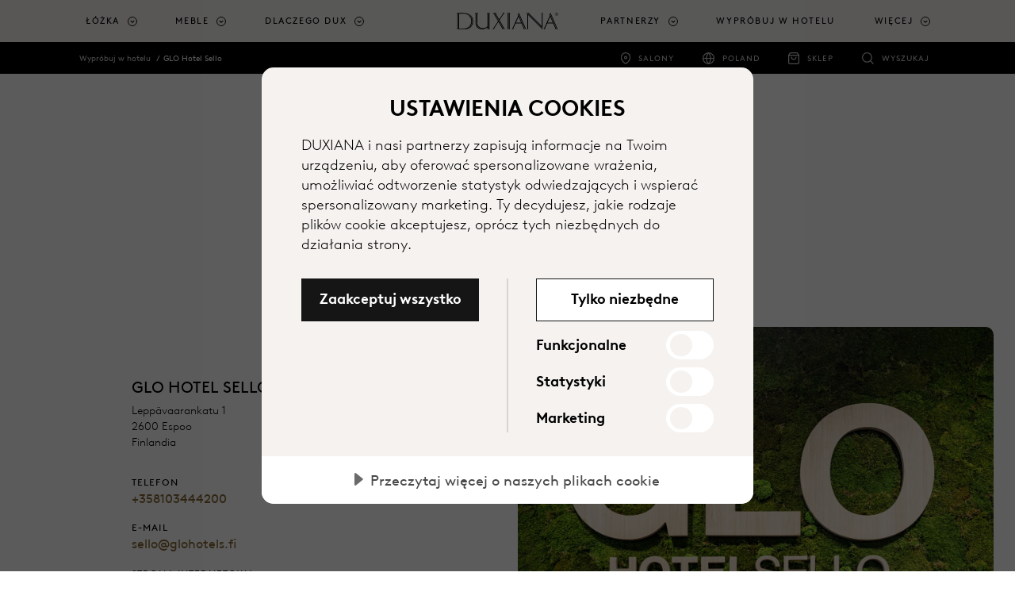

--- FILE ---
content_type: text/html; charset=utf-8
request_url: https://www.duxiana.pl/wyprobuj-w-hotelu/1359/glo-hotel-sello
body_size: 18759
content:



<!DOCTYPE html>
<html lang="pl-pl" dir="ltr">
<head>
	<meta charset="utf-8">
	<meta name="viewport" content="width=device-width, initial-scale=1, shrink-to-fit=no">
	<title>GLO Hotel Sello | DUXIANA</title>
	

		<script src="https://cdn.cookietractor.com/cookietractor.js" data-lang="pl-PL" data-id="6df1c0bc-f444-4e28-92ea-aeb3fc94a76d" data-disable-youtube-wrapper="true" data-disable-vimeo-wrapper="true"></script>
		<script src="https://cdn.cookietractor.com/cookietractor-declaration.js" data-lang="pl-PL" data-id="6df1c0bc-f444-4e28-92ea-aeb3fc94a76d" defer></script>
		<script type="text/javascript">
			function getCookie() {
				var cookies = document.cookie.split(';');
				return cookies.find(cookie => cookie.trim().startsWith('dux_consents='));
			}

			function setCookie(name, value, days) {
				var expires = "";
				if (days) {
					var date = new Date();
					date.setTime(date.getTime() + (days * 24 * 60 * 60 * 1000));
					expires = "; expires=" + date.toUTCString();
				}
				document.cookie = name + "=" + value + expires + ";path=/;SameSite=None;Secure;Partitioned";
			}

			window.addEventListener('CookieConsent', function (event) {
				var newConsents = event.detail.current;
				var existingCookie = getCookie();

				if (event.detail.trigger != 'pageload') {
					setCookie("dux_consents", event.detail.current.join(','), 365);
					window.location.reload();
				}
			}, false);
		</script>


	<script type="text/javascript">
		(function(w,d,s,l,i){w[l]=w[l]||[];w[l].push({'gtm.start':
			new Date().getTime(),event:'gtm.js'});var f=d.getElementsByTagName(s)[0],
			j=d.createElement(s),dl=l!='dataLayer'?'&l='+l:'';j.async=true;j.src='https://www.googletagmanager.com/gtm.js?id='+i+dl;f.parentNode.insertBefore(j,f);
		})(window, document, 'script', 'dataLayer', 'GTM-N7CK67Q');
	</script>


	
	<meta name="description" content="GLO Hotel Sello pod adresem Leppävaarankatu 1 w Espoo jest jednym z naszych wybranych partnerów oferujących komfortowy sen w łóżku hotelowym DUX na całym świecie.">
<meta name="title" content="GLO Hotel Sello | Hotele partnerskie DUXIANA">
<link rel="canonical" href="https://www.duxiana.pl/wyprobuj-w-hotelu/1359/glo-hotel-sello">
<link rel="alternate" href="https://www.duxiana.co.uk/markets" hreflang="x-default">
<link rel="alternate" href="https://www.duxiana.co.uk/try-at-hotel/1359/glo-hotel-sello" hreflang="en-gb">
<link rel="alternate" href="https://www.dux.se/testa-pa-hotell/1359/glo-hotel-sello" hreflang="sv-se">
<link rel="alternate" href="https://www.duxiana.ae/ar-ae/--/1359/glo-hotel-sello" hreflang="ar-ae">
<link rel="alternate" href="https://www.duxiana.al/provojeni-ne-hotel/1359/glo-hotel-sello" hreflang="sq-al">
<link rel="alternate" href="https://www.duxiana.at/im-hotel-testen/1359/glo-hotel-sello" hreflang="de-at">
<link rel="alternate" href="https://www.duxiana.be/fr-be/essayez-a-lhotel/1359/glo-hotel-sello" hreflang="fr-be">
<link rel="alternate" href="https://www.duxiana.com.au/try-at-hotel/1359/glo-hotel-sello" hreflang="en-au">
<link rel="alternate" href="https://www.duxiana.com.cn/try-at-hotel/1359/glo-hotel-sello" hreflang="zh-cn">
<link rel="alternate" href="https://www.duxiana.com.cy/---/1359/glo-hotel-sello" hreflang="el-cy">
<link rel="alternate" href="https://www.dux.dk/prov-pa-hotel/1359/glo-hotel-sello" hreflang="da-dk">
<link rel="alternate" href="https://www.dux.fi/kokeile-hotellissa/1359/glo-hotel-sello" hreflang="fi-fi">
<link rel="alternate" href="https://www.duxiana.de/im-hotel-testen/1359/glo-hotel-sello" hreflang="de-de">
<link rel="alternate" href="https://www.duxiana.gr/---/1359/glo-hotel-sello" hreflang="el-gr">
<link rel="alternate" href="https://www.dux.is/profa-a-hoteli/1359/glo-hotel-sello" hreflang="is-is">
<link rel="alternate" href="https://www.duxiana.ie/try-at-hotel/1359/glo-hotel-sello" hreflang="en-ie">
<link rel="alternate" href="https://www.duxiana.co.kr/try-at-hotel/1359/glo-hotel-sello" hreflang="ko-kr">
<link rel="alternate" href="https://www.duxiana.lu/fr-lu/essayez-a-lhotel/1359/glo-hotel-sello" hreflang="fr-lu">
<link rel="alternate" href="https://www.duxiana.mx/pruebelas-en-un-hotel/1359/glo-hotel-sello" hreflang="es-mx">
<link rel="alternate" href="https://www.duxiana.nl/proberen-in-een-hotel/1359/glo-hotel-sello" hreflang="nl-nl">
<link rel="alternate" href="https://www.dux.no/prov-pa-hotell/1359/glo-hotel-sello" hreflang="nb-no">
<link rel="alternate" href="https://www.duxiana.pt/experimentar-no-hotel/1359/glo-hotel-sello" hreflang="pt-pt">
<link rel="alternate" href="https://www.duxiana.com.sg/zh-sg/try-at-hotel/1359/glo-hotel-sello" hreflang="zh-sg">
<link rel="alternate" href="https://www.duxiana.es/try-at-hotel/1359/glo-hotel-sello" hreflang="es-es">
<link rel="alternate" href="https://www.duxiana.ch/fr-ch/essayez-a-lhotel/1359/glo-hotel-sello" hreflang="fr-ch">
<link rel="alternate" href="https://www.duxiana.ch/im-hotel-testen/1359/glo-hotel-sello" hreflang="de-ch">
<link rel="alternate" href="https://www.duxiana.com.tw/try-at-hotel/1359/glo-hotel-sello" hreflang="zh-tw">
<link rel="alternate" href="https://www.duxiana.com.tr/otelde-deneyin/1359/glo-hotel-sello" hreflang="tr-tr">
<link rel="alternate" href="https://www.duxiana.sa/--/1359/glo-hotel-sello" hreflang="ar-sa">
<link rel="alternate" href="https://www.duxiana.be/de-be/im-hotel-testen/1359/glo-hotel-sello" hreflang="de-be">
<link rel="alternate" href="https://www.duxiana.be/proberen-in-een-hotel/1359/glo-hotel-sello" hreflang="nl-be">
<link rel="alternate" href="https://www.duxiana.cz/vyzkousejte-v-hotelu/1359/glo-hotel-sello" hreflang="cs-cz">
<link rel="alternate" href="https://www.duxiana.lu/im-hotel-testen/1359/glo-hotel-sello" hreflang="de-lu">
<link rel="alternate" href="https://www.duxiana.pl/wyprobuj-w-hotelu/1359/glo-hotel-sello" hreflang="pl-pl">
<link rel="alternate" href="https://www.duxiana.com.sg/try-at-hotel/1359/glo-hotel-sello" hreflang="en-sg">
<link rel="alternate" href="https://www.duxiana.ae/try-at-hotel/1359/glo-hotel-sello" hreflang="en-001">
<link rel="alternate" href="https://www.duxiana.it/prova-in-hotel/1359/glo-hotel-sello" hreflang="it-it">
<link rel="alternate" href="https://www.duxiana.fr/essayez-a-lhotel/1359/glo-hotel-sello" hreflang="fr-fr">
<link rel="alternate" href="https://en.duxiana.sa/try-at-hotel/1359/glo-hotel-sello" hreflang="en-150">
<link rel="alternate" href="https://en.duxiana.ch/try-at-hotel/1359/glo-hotel-sello" hreflang="en-hk">
<link rel="alternate" href="https://www.dux.se/en-se/try-at-hotel/1359/glo-hotel-sello" hreflang="en-se">
<link rel="alternate" href="https://www.duxiana.ph/try-at-hotel/1359/glo-hotel-sello" hreflang="en-ph">

	<meta name="og:site_name" content="DUXIANA">
<meta name="og:type" content="website">
<meta name="og:locale" content="pl">
<meta name="og:description" content="GLO Hotel Sello pod adresem Leppävaarankatu 1 w Espoo jest jednym z naszych wybranych partnerów oferujących komfortowy sen w łóżku hotelowym DUX na całym świecie.">
<meta name="og:title" content="GLO Hotel Sello | Hotele partnerskie DUXIANA">
<meta name="og:url" content="https://www.duxiana.pl/wyprobuj-w-hotelu/1359/glo-hotel-sello">
<meta name="og:image" content="https://www.duxiana.co.uk/globalassets/inriver/images/hotel-glo-hotel--sello-inside-01.jpg">
<meta name="twitter:card" content="summary_large_image">

	<link href="/Content/styles.scss?bundleVirtualPath=%7e%2fBundles%2fEpiCrateStyles" rel="stylesheet"/>



	<link rel="apple-touch-icon" sizes="180x180" href="/Content/images/apple-touch-icon.png">
<link rel="icon" type="image/png" sizes="32x32" href="/Content/images/favicon-32x32.png">
<link rel="icon" type="image/png" sizes="16x16" href="/Content/images/favicon-16x16.png">


<link rel="shortcut icon" href="/Content/images/favicon.ico">
<meta name="msapplication-TileColor" content="#da532c">
<meta name="msapplication-config" content="/Content/images/browserconfig.xml">
<meta name="theme-color" content="#ffffff">






	<link rel="stylesheet" href="https://use.typekit.net/sym5rmp.css" />
	<link href="/Content/fonts/BrownLLWeb-Light.woff" rel="preload" as="font" type="font/woff" crossorigin />
	<link href="/Content/fonts/BrownLLWeb-Light.woff2" rel="preload" as="font" type="font/woff2" crossorigin />
	<link href="/Content/fonts/BrownLLWeb-Regular.woff" rel="preload" as="font" type="font/woff" crossorigin />
	<link href="/Content/fonts/BrownLLWeb-Regular.woff2" rel="preload" as="font" type="font/woff2" crossorigin />
	<link href="/Content/fonts/BrownLLWeb-Bold.woff" rel="preload" as="font" type="font/woff" crossorigin />
	<link href="/Content/fonts/BrownLLWeb-Bold.woff2" rel="preload" as="font" type="font/woff2" crossorigin />

	<link rel="preconnect" href="https://fonts.gstatic.com">
	<link href="https://fonts.googleapis.com/css2?family=Noto+Sans+JP&Noto+Sans+KR&Noto+Sans+SC&Noto+Sans+TC&Noto+Sans:wght@100;300;700&display=swap" rel="stylesheet">


	
	<script>(function (w, d, u) { w.readyQ = []; w.bindReadyQ = []; function p(x, y) { if (x == "ready") { w.bindReadyQ.push(y); } else { w.readyQ.push(x); } }; var a = { ready: p, bind: p }; w.$ = w.jQuery = function (f) { if (f === d || f === u) { return a } else { p(f) } } })(window, document)</script>

	

	
	
<script type="text/javascript">var appInsights=window.appInsights||function(config){function t(config){i[config]=function(){var t=arguments;i.queue.push(function(){i[config].apply(i,t)})}}var i={config:config},u=document,e=window,o="script",s="AuthenticatedUserContext",h="start",c="stop",l="Track",a=l+"Event",v=l+"Page",r,f;setTimeout(function(){var t=u.createElement(o);t.src=config.url||"https://js.monitor.azure.com/scripts/a/ai.0.js";u.getElementsByTagName(o)[0].parentNode.appendChild(t)});try{i.cookie=u.cookie}catch(y){}for(i.queue=[],r=["Event","Exception","Metric","PageView","Trace","Dependency"];r.length;)t("track"+r.pop());return t("set"+s),t("clear"+s),t(h+a),t(c+a),t(h+v),t(c+v),t("flush"),config.disableExceptionTracking||(r="onerror",t("_"+r),f=e[r],e[r]=function(config,t,u,e,o){var s=f&&f(config,t,u,e,o);return s!==!0&&i["_"+r](config,t,u,e,o),s}),i}({instrumentationKey:"e3124260-3886-4e60-8b99-857f30e806ab",sdkExtension:"a"});window.appInsights=appInsights;appInsights.queue&&appInsights.queue.length===0&&appInsights.trackPageView();</script></head>

<body class="locationdetailpage locationdetailpage-hotel">
	<noscript>
		<iframe src="//www.googletagmanager.com/ns.html?id=GTM-N7CK67Q"
						height="0" width="0" style="display:none;visibility:hidden"></iframe>
	</noscript>
	
	<script type="application/ld+json">
{
"@context": "https://schema.org",
"@type": "Organization",
"url": "https://www.duxiana.pl",
"logo": "https://www.duxiana.pl/siteassets/images/dux-beds-logo.jpg"
}
,
{{
"@context": "https://schema.org",
"@type": "BreadcrumbList",
"itemListElement": [

{
"@type": "ListItem",
"position": 1,
"name": "Wypróbuj w hotelu"
"item":  "https://www.duxiana.pl/wyprobuj-w-hotelu"
}
,
{
"@type": "ListItem",
"position": 2,
"name": "GLO Hotel Sello"
"item":  "https://www.duxiana.pl/wyprobuj-w-hotelu/1359/glo-hotel-sello"
}
}]}
,{
"@context": "https://schema.org",
"@type": "WebSite",
"url": "https://www.duxiana.pl",
"potentialAction": {
"@type": "SearchAction",
"target": "https://www.duxiana.pl/wyszukaj?q={search_term_string}",
"query-input": "required name=search_term_string"
}
}
</script>

	<span id="announce" role="status" aria-live="polite" class="sr-only"></span>





<header class="header">
	<a class="skip-to-content sr-only sr-only-focusable" href="#content">Przejdź do gł&#243;wnej zawartości</a>
	<div class="header__logo duxiana">
		<a href="/" aria-label="Powr&#243;t do strony startowej">
					<img src="/Content/images/duxiana-logo.svg" alt="" aria-hidden="true" class="header__duxiana" />
		</a>
	</div>

	<div class="header__main">
		<nav class="primary-navigation primary-navigation--count-7" aria-label="main menu">
				<a href="/wyszukaj" class="primary-navigation__search-trigger"><span class="sr-only">Wyszukaj</span></a>
			<div class="primary-navigation__trigger toggle-primary-dropdown" tabindex="0" aria-label="Expand/collapse menu">
				<span></span>
			</div>
			<div class="secondary-navigation secondary-navigation--mobile">
				<ul role="list">
						<li class="secondary-navigation__item secondary-navigation--stores" role="listitem">
							<a href="/salony" target="_blank"
								 onclick="track('navigation', 'click-stores-icon')">Salony</a>
							</li>
											<li class="secondary-navigation__item secondary-navigation--shop" role="listitem">
							<a href="https://premiumliving.pl/" target="_blank"
								 onclick="track('navigation', 'click-shop-icon')">Sklep</a>
							</li>
												<li class="secondary-navigation__item secondary-navigation--countries" role="listitem">
								<a href="/sklepy" target=""
									 onclick="track('navigation', 'click-market-selector', { 'market' : 'Poland'})" title="">Poland</a>
								</li>
									</ul>
			</div>
			<ul role="menu">


						<li class="primary-navigation__item   has-children is-dropdown" role="menuitem" aria-haspopup="true">
								<a href="#" class="toggle-dropdown top-menu" role="button" tabindex="0" aria-label="Łóżka">Ł&#243;żka</a>
															<div class="primary-navigation__dropdown" tabindex="-1">
									<div class="primary-navigation__dropdown-inner">
										<div class="primary-navigation__list">

												<ul class="primary-navigation__list--count-1" data-items-id="320e9271-baa5-469c-8a4a-239368a9b21b">
														<li class="primary-navigation__list-item text-inverted navigation--image-dark" data-filter-item="">
															<a href="/dlaczego-dux/zrownowazony-komfort" target=""
																 onclick="track('navigation', 'click-link', { 'link-text': 'Zr&#243;wnoważony komfort', 'link-url': '/dlaczego-dux/zrownowazony-komfort' })">
																<div class="primary-navigation__list-item-header">
																	<p class="primary-navigation__list-item-header-heading" aria-label="Zrównoważony komfort">Zr&#243;wnoważony komfort</p>
																			<p class="primary-navigation__list-item-header-sub-heading" aria-label="Poznaj Zrównoważony komfort">Poznaj Zr&#243;wnoważony komfort</p>
																</div>
																				<div class="primary-navigation__list-item-image">

					<span class="picture-wrapper" style="padding-bottom:100%; background-image:url(/siteassets/images/products/beds/sustainable-comfort/new-folder/bed_continental_dux-80_sustainable-comfort-pie-comfort_eden-headboard_1-cropped.jpg?width=60&amp;format=png&amp;colors=16&amp;dither=true);">
<picture class="ec-lazy-img" style="padding-bottom:41.4286003112793%;">
    <source data-srcset="/siteassets/images/products/beds/sustainable-comfort/new-folder/bed_continental_dux-80_sustainable-comfort-pie-comfort_eden-headboard_1-cropped.jpg?width=1429&height=592&mode=crop&format=jpg&quality=75, /siteassets/images/products/beds/sustainable-comfort/new-folder/bed_continental_dux-80_sustainable-comfort-pie-comfort_eden-headboard_1-cropped.jpg?width=2860&height=1185&mode=crop&format=jpg&quality=40 2x" media="(min-width: 1200px)">
    <source data-srcset="/siteassets/images/products/beds/sustainable-comfort/new-folder/bed_continental_dux-80_sustainable-comfort-pie-comfort_eden-headboard_1-cropped.jpg?width=1200&height=497&mode=crop&format=jpg&quality=75, /siteassets/images/products/beds/sustainable-comfort/new-folder/bed_continental_dux-80_sustainable-comfort-pie-comfort_eden-headboard_1-cropped.jpg?width=2399&height=994&mode=crop&format=jpg&quality=40 2x" media="(min-width: 992px)">
    <source data-srcset="/siteassets/images/products/beds/sustainable-comfort/new-folder/bed_continental_dux-80_sustainable-comfort-pie-comfort_eden-headboard_1-cropped.jpg?width=992&height=411&mode=crop&format=jpg&quality=75, /siteassets/images/products/beds/sustainable-comfort/new-folder/bed_continental_dux-80_sustainable-comfort-pie-comfort_eden-headboard_1-cropped.jpg?width=1984&height=822&mode=crop&format=jpg&quality=40 2x" media="(min-width: 768px)">
    <source data-srcset="/siteassets/images/products/beds/sustainable-comfort/new-folder/bed_continental_dux-80_sustainable-comfort-pie-comfort_eden-headboard_1-cropped.jpg?width=768&height=768&mode=crop&format=jpg&quality=75, /siteassets/images/products/beds/sustainable-comfort/new-folder/bed_continental_dux-80_sustainable-comfort-pie-comfort_eden-headboard_1-cropped.jpg?width=1536&height=1536&mode=crop&format=jpg&quality=40 2x" media="(min-width: 576px)">
    <source data-srcset="/siteassets/images/products/beds/sustainable-comfort/new-folder/bed_continental_dux-80_sustainable-comfort-pie-comfort_eden-headboard_1-cropped.jpg?width=576&height=576&mode=crop&format=jpg&quality=75, /siteassets/images/products/beds/sustainable-comfort/new-folder/bed_continental_dux-80_sustainable-comfort-pie-comfort_eden-headboard_1-cropped.jpg?width=1152&height=1152&mode=crop&format=jpg&quality=40 2x" media="(min-width: 0px)">
    <img data-src="/siteassets/images/products/beds/sustainable-comfort/new-folder/bed_continental_dux-80_sustainable-comfort-pie-comfort_eden-headboard_1-cropped.jpg?width=992&height=411&mode=crop&format=jpg&quality=75" alt="">
</picture>
</span>

				</div>

															</a>

														</li>
												</ul>
																																		<ul class="primary-navigation__list--count-4">

														<li class="primary-navigation__list-item ">
															<a href="/produkty/lozka" target="" onclick="track('navigation', 'click-link', { 'link-text': 'Ł&#243;żka', 'link-url': '/produkty/lozka' })">
																<div class="primary-navigation__list-item-header">
																	<p class="primary-navigation__list-item-header-heading" aria-label="Łóżka">Ł&#243;żka</p>
																</div>
																				<div class="primary-navigation__list-item-image">

					<span class="picture-wrapper" style="padding-bottom:50%; background-image:url(/siteassets/marketing-assets/campaigns/sustainable-comfort/bed-dux-60-pie-1.jpg?width=60&amp;format=png&amp;colors=16&amp;dither=true);">
<picture class="ec-lazy-img" style="padding-bottom:56.0166015625%;">
    <source data-srcset="/siteassets/marketing-assets/campaigns/sustainable-comfort/bed-dux-60-pie-1.jpg?width=358&height=201&mode=crop&format=jpg&quality=75, /siteassets/marketing-assets/campaigns/sustainable-comfort/bed-dux-60-pie-1.jpg?width=716&height=401&mode=crop&format=jpg&quality=40 2x" media="(min-width: 1200px)">
    <source data-srcset="/siteassets/marketing-assets/campaigns/sustainable-comfort/bed-dux-60-pie-1.jpg?width=300&height=168&mode=crop&format=jpg&quality=75, /siteassets/marketing-assets/campaigns/sustainable-comfort/bed-dux-60-pie-1.jpg?width=600&height=336&mode=crop&format=jpg&quality=40 2x" media="(min-width: 992px)">
    <source data-srcset="/siteassets/marketing-assets/campaigns/sustainable-comfort/bed-dux-60-pie-1.jpg?width=248&height=139&mode=crop&format=jpg&quality=75, /siteassets/marketing-assets/campaigns/sustainable-comfort/bed-dux-60-pie-1.jpg?width=496&height=278&mode=crop&format=jpg&quality=40 2x" media="(min-width: 768px)">
    <source data-srcset="/siteassets/marketing-assets/campaigns/sustainable-comfort/bed-dux-60-pie-1.jpg?width=768&height=384&mode=crop&format=jpg&quality=75, /siteassets/marketing-assets/campaigns/sustainable-comfort/bed-dux-60-pie-1.jpg?width=1536&height=768&mode=crop&format=jpg&quality=40 2x" media="(min-width: 576px)">
    <source data-srcset="/siteassets/marketing-assets/campaigns/sustainable-comfort/bed-dux-60-pie-1.jpg?width=576&height=288&mode=crop&format=jpg&quality=75, /siteassets/marketing-assets/campaigns/sustainable-comfort/bed-dux-60-pie-1.jpg?width=1152&height=576&mode=crop&format=jpg&quality=40 2x" media="(min-width: 0px)">
    <img data-src="/siteassets/marketing-assets/campaigns/sustainable-comfort/bed-dux-60-pie-1.jpg?width=248&height=139&mode=crop&format=jpg&quality=75" alt="">
</picture>
</span>

				</div>

															</a>

														</li>
														<li class="primary-navigation__list-item ">
															<a href="/produkty/komponenty" target="" onclick="track('navigation', 'click-link', { 'link-text': 'Komponenty', 'link-url': '/produkty/komponenty' })">
																<div class="primary-navigation__list-item-header">
																	<p class="primary-navigation__list-item-header-heading" aria-label="Komponenty">Komponenty</p>
																</div>
																				<div class="primary-navigation__list-item-image">

					<span class="picture-wrapper" style="padding-bottom:50%; background-image:url(/siteassets/images/products/beds/sustainable-comfort/component_pascal.jpg?width=60&amp;format=png&amp;colors=16&amp;dither=true);">
<picture class="ec-lazy-img" style="padding-bottom:56.0166015625%;">
    <source data-srcset="/siteassets/images/products/beds/sustainable-comfort/component_pascal.jpg?width=358&height=201&mode=crop&format=jpg&quality=75, /siteassets/images/products/beds/sustainable-comfort/component_pascal.jpg?width=716&height=401&mode=crop&format=jpg&quality=40 2x" media="(min-width: 1200px)">
    <source data-srcset="/siteassets/images/products/beds/sustainable-comfort/component_pascal.jpg?width=300&height=168&mode=crop&format=jpg&quality=75, /siteassets/images/products/beds/sustainable-comfort/component_pascal.jpg?width=600&height=336&mode=crop&format=jpg&quality=40 2x" media="(min-width: 992px)">
    <source data-srcset="/siteassets/images/products/beds/sustainable-comfort/component_pascal.jpg?width=248&height=139&mode=crop&format=jpg&quality=75, /siteassets/images/products/beds/sustainable-comfort/component_pascal.jpg?width=496&height=278&mode=crop&format=jpg&quality=40 2x" media="(min-width: 768px)">
    <source data-srcset="/siteassets/images/products/beds/sustainable-comfort/component_pascal.jpg?width=768&height=384&mode=crop&format=jpg&quality=75, /siteassets/images/products/beds/sustainable-comfort/component_pascal.jpg?width=1536&height=768&mode=crop&format=jpg&quality=40 2x" media="(min-width: 576px)">
    <source data-srcset="/siteassets/images/products/beds/sustainable-comfort/component_pascal.jpg?width=576&height=288&mode=crop&format=jpg&quality=75, /siteassets/images/products/beds/sustainable-comfort/component_pascal.jpg?width=1152&height=576&mode=crop&format=jpg&quality=40 2x" media="(min-width: 0px)">
    <img data-src="/siteassets/images/products/beds/sustainable-comfort/component_pascal.jpg?width=248&height=139&mode=crop&format=jpg&quality=75" alt="">
</picture>
</span>

				</div>

															</a>

														</li>
														<li class="primary-navigation__list-item ">
															<a href="/produkty/akcesoria-do-lozek/wezgowia" target="" onclick="track('navigation', 'click-link', { 'link-text': 'Wezgłowia', 'link-url': '/produkty/akcesoria-do-lozek/wezgowia' })">
																<div class="primary-navigation__list-item-header">
																	<p class="primary-navigation__list-item-header-heading" aria-label="Wezgłowia">Wezgłowia</p>
																</div>
																				<div class="primary-navigation__list-item-image">

					<span class="picture-wrapper" style="padding-bottom:50%; background-image:url(/siteassets/images/products/bed-accessories/dante_headboard_960x714.jpg?width=60&amp;format=png&amp;colors=16&amp;dither=true);">
<picture class="ec-lazy-img" style="padding-bottom:56.0166015625%;">
    <source data-srcset="/siteassets/images/products/bed-accessories/dante_headboard_960x714.jpg?width=358&height=201&mode=crop&format=jpg&quality=75, /siteassets/images/products/bed-accessories/dante_headboard_960x714.jpg?width=716&height=401&mode=crop&format=jpg&quality=40 2x" media="(min-width: 1200px)">
    <source data-srcset="/siteassets/images/products/bed-accessories/dante_headboard_960x714.jpg?width=300&height=168&mode=crop&format=jpg&quality=75, /siteassets/images/products/bed-accessories/dante_headboard_960x714.jpg?width=600&height=336&mode=crop&format=jpg&quality=40 2x" media="(min-width: 992px)">
    <source data-srcset="/siteassets/images/products/bed-accessories/dante_headboard_960x714.jpg?width=248&height=139&mode=crop&format=jpg&quality=75, /siteassets/images/products/bed-accessories/dante_headboard_960x714.jpg?width=496&height=278&mode=crop&format=jpg&quality=40 2x" media="(min-width: 768px)">
    <source data-srcset="/siteassets/images/products/bed-accessories/dante_headboard_960x714.jpg?width=768&height=384&mode=crop&format=jpg&quality=75, /siteassets/images/products/bed-accessories/dante_headboard_960x714.jpg?width=960&height=480&mode=crop&format=jpg&quality=40 2x" media="(min-width: 576px)">
    <source data-srcset="/siteassets/images/products/bed-accessories/dante_headboard_960x714.jpg?width=576&height=288&mode=crop&format=jpg&quality=75, /siteassets/images/products/bed-accessories/dante_headboard_960x714.jpg?width=960&height=480&mode=crop&format=jpg&quality=40 2x" media="(min-width: 0px)">
    <img data-src="/siteassets/images/products/bed-accessories/dante_headboard_960x714.jpg?width=248&height=139&mode=crop&format=jpg&quality=75" alt="">
</picture>
</span>

				</div>

															</a>

														</li>
														<li class="primary-navigation__list-item ">
															<a href="/produkty/akcesoria-do-lozek/nogi" target="" onclick="track('navigation', 'click-link', { 'link-text': 'Nogi', 'link-url': '/produkty/akcesoria-do-lozek/nogi' })">
																<div class="primary-navigation__list-item-header">
																	<p class="primary-navigation__list-item-header-heading" aria-label="Nogi">Nogi</p>
																</div>
																				<div class="primary-navigation__list-item-image">

					<span class="picture-wrapper" style="padding-bottom:50%; background-image:url(/siteassets/images/products/beds/sustainable-comfort/new-folder/bed-frame-dux-10-sustainable-comfort-pie-comfort-6_cropped.jpg?width=60&amp;format=png&amp;colors=16&amp;dither=true);">
<picture class="ec-lazy-img" style="padding-bottom:56.0166015625%;">
    <source data-srcset="/siteassets/images/products/beds/sustainable-comfort/new-folder/bed-frame-dux-10-sustainable-comfort-pie-comfort-6_cropped.jpg?width=358&height=201&mode=crop&format=jpg&quality=75, /siteassets/images/products/beds/sustainable-comfort/new-folder/bed-frame-dux-10-sustainable-comfort-pie-comfort-6_cropped.jpg?width=716&height=401&mode=crop&format=jpg&quality=40 2x" media="(min-width: 1200px)">
    <source data-srcset="/siteassets/images/products/beds/sustainable-comfort/new-folder/bed-frame-dux-10-sustainable-comfort-pie-comfort-6_cropped.jpg?width=300&height=168&mode=crop&format=jpg&quality=75, /siteassets/images/products/beds/sustainable-comfort/new-folder/bed-frame-dux-10-sustainable-comfort-pie-comfort-6_cropped.jpg?width=600&height=336&mode=crop&format=jpg&quality=40 2x" media="(min-width: 992px)">
    <source data-srcset="/siteassets/images/products/beds/sustainable-comfort/new-folder/bed-frame-dux-10-sustainable-comfort-pie-comfort-6_cropped.jpg?width=248&height=139&mode=crop&format=jpg&quality=75, /siteassets/images/products/beds/sustainable-comfort/new-folder/bed-frame-dux-10-sustainable-comfort-pie-comfort-6_cropped.jpg?width=496&height=278&mode=crop&format=jpg&quality=40 2x" media="(min-width: 768px)">
    <source data-srcset="/siteassets/images/products/beds/sustainable-comfort/new-folder/bed-frame-dux-10-sustainable-comfort-pie-comfort-6_cropped.jpg?width=768&height=384&mode=crop&format=jpg&quality=75, /siteassets/images/products/beds/sustainable-comfort/new-folder/bed-frame-dux-10-sustainable-comfort-pie-comfort-6_cropped.jpg?width=1430&height=715&mode=crop&format=jpg&quality=40 2x" media="(min-width: 576px)">
    <source data-srcset="/siteassets/images/products/beds/sustainable-comfort/new-folder/bed-frame-dux-10-sustainable-comfort-pie-comfort-6_cropped.jpg?width=576&height=288&mode=crop&format=jpg&quality=75, /siteassets/images/products/beds/sustainable-comfort/new-folder/bed-frame-dux-10-sustainable-comfort-pie-comfort-6_cropped.jpg?width=1152&height=576&mode=crop&format=jpg&quality=40 2x" media="(min-width: 0px)">
    <img data-src="/siteassets/images/products/beds/sustainable-comfort/new-folder/bed-frame-dux-10-sustainable-comfort-pie-comfort-6_cropped.jpg?width=248&height=139&mode=crop&format=jpg&quality=75" alt="">
</picture>
</span>

				</div>

															</a>

														</li>
														<li class="primary-navigation__list-item ">
															<a href="/produkty/pociel/pokrycia-lozkowe" target="" onclick="track('navigation', 'click-link', { 'link-text': 'Pokrycia ł&#243;żkowe', 'link-url': '/produkty/pociel/pokrycia-lozkowe' })">
																<div class="primary-navigation__list-item-header">
																	<p class="primary-navigation__list-item-header-heading" aria-label="Pokrycia łóżkowe">Pokrycia ł&#243;żkowe</p>
																</div>
																				<div class="primary-navigation__list-item-image">

					<span class="picture-wrapper" style="padding-bottom:50%; background-image:url(/siteassets/images/products/bedding/bed_covers_1200x638.jpg?width=60&amp;format=png&amp;colors=16&amp;dither=true);">
<picture class="ec-lazy-img" style="padding-bottom:56.0166015625%;">
    <source data-srcset="/siteassets/images/products/bedding/bed_covers_1200x638.jpg?width=358&height=201&mode=crop&format=jpg&quality=75, /siteassets/images/products/bedding/bed_covers_1200x638.jpg?width=716&height=401&mode=crop&format=jpg&quality=40 2x" media="(min-width: 1200px)">
    <source data-srcset="/siteassets/images/products/bedding/bed_covers_1200x638.jpg?width=300&height=168&mode=crop&format=jpg&quality=75, /siteassets/images/products/bedding/bed_covers_1200x638.jpg?width=600&height=336&mode=crop&format=jpg&quality=40 2x" media="(min-width: 992px)">
    <source data-srcset="/siteassets/images/products/bedding/bed_covers_1200x638.jpg?width=248&height=139&mode=crop&format=jpg&quality=75, /siteassets/images/products/bedding/bed_covers_1200x638.jpg?width=496&height=278&mode=crop&format=jpg&quality=40 2x" media="(min-width: 768px)">
    <source data-srcset="/siteassets/images/products/bedding/bed_covers_1200x638.jpg?width=768&height=384&mode=crop&format=jpg&quality=75, /siteassets/images/products/bedding/bed_covers_1200x638.jpg?width=1200&height=600&mode=crop&format=jpg&quality=40 2x" media="(min-width: 576px)">
    <source data-srcset="/siteassets/images/products/bedding/bed_covers_1200x638.jpg?width=576&height=288&mode=crop&format=jpg&quality=75, /siteassets/images/products/bedding/bed_covers_1200x638.jpg?width=1152&height=576&mode=crop&format=jpg&quality=40 2x" media="(min-width: 0px)">
    <img data-src="/siteassets/images/products/bedding/bed_covers_1200x638.jpg?width=248&height=139&mode=crop&format=jpg&quality=75" alt="">
</picture>
</span>

				</div>

															</a>

														</li>
														<li class="primary-navigation__list-item ">
															<a href="/produkty/pociel/pociel" target="" onclick="track('navigation', 'click-link', { 'link-text': 'Pościel', 'link-url': '/produkty/pociel/pociel' })">
																<div class="primary-navigation__list-item-header">
																	<p class="primary-navigation__list-item-header-heading" aria-label="Pościel">Pościel</p>
																</div>
																				<div class="primary-navigation__list-item-image">

<span class="picture-wrapper" style="padding-bottom:50%; background-image:url(/siteassets/images/products/bedding/dux_bed_linne_plain_grey_dt.jpg?width=60&amp;format=png&amp;colors=16&amp;dither=true);">
<picture class="ec-lazy-img" style="padding-bottom:56.0166015625%;">
    <source data-srcset="/siteassets/images/products/bedding/dux_bed_linne_plain_grey_dt.jpg?width=358&height=201&mode=crop&format=jpg&quality=75, /siteassets/images/products/bedding/dux_bed_linne_plain_grey_dt.jpg?width=716&height=401&mode=crop&format=jpg&quality=40 2x" media="(min-width: 1200px)">
    <source data-srcset="/siteassets/images/products/bedding/dux_bed_linne_plain_grey_dt.jpg?width=300&height=168&mode=crop&format=jpg&quality=75, /siteassets/images/products/bedding/dux_bed_linne_plain_grey_dt.jpg?width=600&height=336&mode=crop&format=jpg&quality=40 2x" media="(min-width: 992px)">
    <source data-srcset="/siteassets/images/products/bedding/dux_bed_linne_plain_grey_dt.jpg?width=248&height=139&mode=crop&format=jpg&quality=75, /siteassets/images/products/bedding/dux_bed_linne_plain_grey_dt.jpg?width=496&height=278&mode=crop&format=jpg&quality=40 2x" media="(min-width: 768px)">
    <source data-srcset="/siteassets/images/products/bedding/dux_bed_linne_plain_grey_dt.jpg?width=768&height=384&mode=crop&format=jpg&quality=75, /siteassets/images/products/bedding/dux_bed_linne_plain_grey_dt.jpg?width=1536&height=768&mode=crop&format=jpg&quality=40 2x" media="(min-width: 576px)">
    <source data-srcset="/siteassets/images/products/bedding/dux_bed_linne_plain_grey_dt.jpg?width=576&height=288&mode=crop&format=jpg&quality=75, /siteassets/images/products/bedding/dux_bed_linne_plain_grey_dt.jpg?width=1152&height=576&mode=crop&format=jpg&quality=40 2x" media="(min-width: 0px)">
    <img data-src="/siteassets/images/products/bedding/dux_bed_linne_plain_grey_dt.jpg?width=248&height=139&mode=crop&format=jpg&quality=75" alt="">
</picture>
</span>
					<span class="picture-wrapper" style="padding-bottom:50%; background-image:url(/siteassets/images/products/bedding/dux_bed_linne_plain_white_dt.jpg?width=60&amp;format=png&amp;colors=16&amp;dither=true);">
<picture class="ec-lazy-img" style="padding-bottom:56.0166015625%;">
    <source data-srcset="/siteassets/images/products/bedding/dux_bed_linne_plain_white_dt.jpg?width=358&height=201&mode=crop&format=jpg&quality=75, /siteassets/images/products/bedding/dux_bed_linne_plain_white_dt.jpg?width=716&height=401&mode=crop&format=jpg&quality=40 2x" media="(min-width: 1200px)">
    <source data-srcset="/siteassets/images/products/bedding/dux_bed_linne_plain_white_dt.jpg?width=300&height=168&mode=crop&format=jpg&quality=75, /siteassets/images/products/bedding/dux_bed_linne_plain_white_dt.jpg?width=600&height=336&mode=crop&format=jpg&quality=40 2x" media="(min-width: 992px)">
    <source data-srcset="/siteassets/images/products/bedding/dux_bed_linne_plain_white_dt.jpg?width=248&height=139&mode=crop&format=jpg&quality=75, /siteassets/images/products/bedding/dux_bed_linne_plain_white_dt.jpg?width=496&height=278&mode=crop&format=jpg&quality=40 2x" media="(min-width: 768px)">
    <source data-srcset="/siteassets/images/products/bedding/dux_bed_linne_plain_white_dt.jpg?width=768&height=384&mode=crop&format=jpg&quality=75, /siteassets/images/products/bedding/dux_bed_linne_plain_white_dt.jpg?width=1536&height=768&mode=crop&format=jpg&quality=40 2x" media="(min-width: 576px)">
    <source data-srcset="/siteassets/images/products/bedding/dux_bed_linne_plain_white_dt.jpg?width=576&height=288&mode=crop&format=jpg&quality=75, /siteassets/images/products/bedding/dux_bed_linne_plain_white_dt.jpg?width=1152&height=576&mode=crop&format=jpg&quality=40 2x" media="(min-width: 0px)">
    <img data-src="/siteassets/images/products/bedding/dux_bed_linne_plain_white_dt.jpg?width=248&height=139&mode=crop&format=jpg&quality=75" alt="">
</picture>
</span>

				</div>

															</a>

														</li>
														<li class="primary-navigation__list-item ">
															<a href="/produkty/pociel/puch/kodra" target="" onclick="track('navigation', 'click-link', { 'link-text': 'Kołdra', 'link-url': '/produkty/pociel/puch/kodra' })">
																<div class="primary-navigation__list-item-header">
																	<p class="primary-navigation__list-item-header-heading" aria-label="Kołdra">Kołdra</p>
																</div>
																				<div class="primary-navigation__list-item-image">

					<span class="picture-wrapper" style="padding-bottom:50%; background-image:url(/siteassets/images/products/bedding/bedding-down-duvet-barcelona-di-3-original.jpg?width=60&amp;format=png&amp;colors=16&amp;dither=true);">
<picture class="ec-lazy-img img-padding" style="padding-bottom:56.0166015625%;">
    <source data-srcset="/siteassets/images/products/bedding/bedding-down-duvet-barcelona-di-3-original.jpg?width=358&height=201&mode=crop, /siteassets/images/products/bedding/bedding-down-duvet-barcelona-di-3-original.jpg?width=650&height=364&mode=crop 2x" media="(min-width: 1200px)">
    <source data-srcset="/siteassets/images/products/bedding/bedding-down-duvet-barcelona-di-3-original.jpg?width=300&height=168&mode=crop, /siteassets/images/products/bedding/bedding-down-duvet-barcelona-di-3-original.jpg?width=600&height=336&mode=crop 2x" media="(min-width: 992px)">
    <source data-srcset="/siteassets/images/products/bedding/bedding-down-duvet-barcelona-di-3-original.jpg?width=248&height=139&mode=crop, /siteassets/images/products/bedding/bedding-down-duvet-barcelona-di-3-original.jpg?width=496&height=278&mode=crop 2x" media="(min-width: 768px)">
    <source data-srcset="/siteassets/images/products/bedding/bedding-down-duvet-barcelona-di-3-original.jpg?width=650&height=325&mode=crop" media="(min-width: 576px)">
    <source data-srcset="/siteassets/images/products/bedding/bedding-down-duvet-barcelona-di-3-original.jpg?width=576&height=288&mode=crop, /siteassets/images/products/bedding/bedding-down-duvet-barcelona-di-3-original.jpg?width=650&height=325&mode=crop 2x" media="(min-width: 0px)">
    <img data-src="/siteassets/images/products/bedding/bedding-down-duvet-barcelona-di-3-original.jpg?width=248&height=139&mode=crop" alt="">
</picture>
</span>

				</div>

															</a>

														</li>
														<li class="primary-navigation__list-item ">
															<a href="/produkty/pociel/puch/poduszki" target="" onclick="track('navigation', 'click-link', { 'link-text': 'Poduszki', 'link-url': '/produkty/pociel/puch/poduszki' })">
																<div class="primary-navigation__list-item-header">
																	<p class="primary-navigation__list-item-header-heading" aria-label="Poduszki">Poduszki</p>
																</div>
																				<div class="primary-navigation__list-item-image">

					<span class="picture-wrapper" style="padding-bottom:50%; background-image:url(/siteassets/images/products/bedding/img_9829.jpg?width=60&amp;format=png&amp;colors=16&amp;dither=true);">
<picture class="ec-lazy-img" style="padding-bottom:56.0166015625%;">
    <source data-srcset="/siteassets/images/products/bedding/img_9829.jpg?width=358&height=201&mode=crop&format=jpg&quality=75, /siteassets/images/products/bedding/img_9829.jpg?width=716&height=401&mode=crop&format=jpg&quality=40 2x" media="(min-width: 1200px)">
    <source data-srcset="/siteassets/images/products/bedding/img_9829.jpg?width=300&height=168&mode=crop&format=jpg&quality=75, /siteassets/images/products/bedding/img_9829.jpg?width=600&height=336&mode=crop&format=jpg&quality=40 2x" media="(min-width: 992px)">
    <source data-srcset="/siteassets/images/products/bedding/img_9829.jpg?width=248&height=139&mode=crop&format=jpg&quality=75, /siteassets/images/products/bedding/img_9829.jpg?width=496&height=278&mode=crop&format=jpg&quality=40 2x" media="(min-width: 768px)">
    <source data-srcset="/siteassets/images/products/bedding/img_9829.jpg?width=768&height=384&mode=crop&format=jpg&quality=75, /siteassets/images/products/bedding/img_9829.jpg?width=1536&height=768&mode=crop&format=jpg&quality=40 2x" media="(min-width: 576px)">
    <source data-srcset="/siteassets/images/products/bedding/img_9829.jpg?width=576&height=288&mode=crop&format=jpg&quality=75, /siteassets/images/products/bedding/img_9829.jpg?width=1152&height=576&mode=crop&format=jpg&quality=40 2x" media="(min-width: 0px)">
    <img data-src="/siteassets/images/products/bedding/img_9829.jpg?width=248&height=139&mode=crop&format=jpg&quality=75" alt="">
</picture>
</span>

				</div>

															</a>

														</li>
												</ul>
													<div class="primary-navigation__list-cta">
														<a href="/produkty" class="btn btn--primary btn--small" rel="noreferrer noopener"
															 onclick="track('navigation', 'click-link', { 'link-text': 'Zobacz wszystkie produkty', 'link-url': '/produkty' })"><span>Zobacz wszystkie produkty</span></a>
														</div>
										</div>
									</div>
								</div>
						</li>
						<li class="primary-navigation__item   has-children is-dropdown" role="menuitem" aria-haspopup="true">
								<a href="#" class="toggle-dropdown top-menu" role="button" tabindex="0" aria-label="Meble">Meble</a>
															<div class="primary-navigation__dropdown" tabindex="-1">
									<div class="primary-navigation__dropdown-inner">
										<div class="primary-navigation__list">

												<ul class="primary-navigation__list--count-1" data-items-id="320e9271-baa5-469c-8a4a-239368a9b21b">
														<li class="primary-navigation__list-item text-inverted navigation--image-dark" data-filter-item="">
															<a href="/produkty/meble/kolekcja-z-owczej-skory" target=""
																 onclick="track('navigation', 'click-link', { 'link-text': 'Kolekcja z owczej sk&#243;ry', 'link-url': '/produkty/meble/kolekcja-z-owczej-skory' })">
																<div class="primary-navigation__list-item-header">
																	<p class="primary-navigation__list-item-header-heading" aria-label="Design łączy się z przytulnością">Design łączy się z przytulnością</p>
																			<p class="primary-navigation__list-item-header-sub-heading" aria-label="Zobacz kolekcję z owczej skóry">Zobacz kolekcję z owczej sk&#243;ry</p>
																</div>
																				<div class="primary-navigation__list-item-image">

					<span class="picture-wrapper" style="padding-bottom:100%; background-image:url(/siteassets/images/products/furniture/sheepskin/sheepskin_spider_banner.jpg?width=60&amp;format=png&amp;colors=16&amp;dither=true);">
<picture class="ec-lazy-img" style="padding-bottom:41.4286003112793%;">
    <source data-srcset="/siteassets/images/products/furniture/sheepskin/sheepskin_spider_banner.jpg?width=1429&height=592&mode=crop&format=jpg&quality=75, /siteassets/images/products/furniture/sheepskin/sheepskin_spider_banner.jpg?width=2006&height=831&mode=crop&format=jpg&quality=40 2x" media="(min-width: 1200px)">
    <source data-srcset="/siteassets/images/products/furniture/sheepskin/sheepskin_spider_banner.jpg?width=1200&height=497&mode=crop&format=jpg&quality=75, /siteassets/images/products/furniture/sheepskin/sheepskin_spider_banner.jpg?width=2006&height=831&mode=crop&format=jpg&quality=40 2x" media="(min-width: 992px)">
    <source data-srcset="/siteassets/images/products/furniture/sheepskin/sheepskin_spider_banner.jpg?width=992&height=411&mode=crop&format=jpg&quality=75, /siteassets/images/products/furniture/sheepskin/sheepskin_spider_banner.jpg?width=1984&height=822&mode=crop&format=jpg&quality=40 2x" media="(min-width: 768px)">
    <source data-srcset="/siteassets/images/products/furniture/sheepskin/sheepskin_spider_banner.jpg?width=768&height=768&mode=crop&format=jpg&quality=75, /siteassets/images/products/furniture/sheepskin/sheepskin_spider_banner.jpg?width=831&height=831&mode=crop&format=jpg&quality=40 2x" media="(min-width: 576px)">
    <source data-srcset="/siteassets/images/products/furniture/sheepskin/sheepskin_spider_banner.jpg?width=576&height=576&mode=crop&format=jpg&quality=75, /siteassets/images/products/furniture/sheepskin/sheepskin_spider_banner.jpg?width=831&height=831&mode=crop&format=jpg&quality=40 2x" media="(min-width: 0px)">
    <img data-src="/siteassets/images/products/furniture/sheepskin/sheepskin_spider_banner.jpg?width=992&height=411&mode=crop&format=jpg&quality=75" alt="">
</picture>
</span>

				</div>

															</a>

														</li>
												</ul>
																																		<ul class="primary-navigation__list--count-4">

														<li class="primary-navigation__list-item ">
															<a href="/produkty/meble/fotele" target="" onclick="track('navigation', 'click-link', { 'link-text': 'Fotele', 'link-url': '/produkty/meble/fotele' })">
																<div class="primary-navigation__list-item-header">
																	<p class="primary-navigation__list-item-header-heading" aria-label="Fotele">Fotele</p>
																</div>
																				<div class="primary-navigation__list-item-image">

<span class="picture-wrapper" style="padding-bottom:50%; background-image:url(/siteassets/images/products/furniture/easy-chairs/spider_interiorl_960x714.jpg?width=60&amp;format=png&amp;colors=16&amp;dither=true);">
<picture class="ec-lazy-img" style="padding-bottom:56.0166015625%;">
    <source data-srcset="/siteassets/images/products/furniture/easy-chairs/spider_interiorl_960x714.jpg?width=358&height=201&mode=crop&format=jpg&quality=75, /siteassets/images/products/furniture/easy-chairs/spider_interiorl_960x714.jpg?width=716&height=401&mode=crop&format=jpg&quality=40 2x" media="(min-width: 1200px)">
    <source data-srcset="/siteassets/images/products/furniture/easy-chairs/spider_interiorl_960x714.jpg?width=300&height=168&mode=crop&format=jpg&quality=75, /siteassets/images/products/furniture/easy-chairs/spider_interiorl_960x714.jpg?width=600&height=336&mode=crop&format=jpg&quality=40 2x" media="(min-width: 992px)">
    <source data-srcset="/siteassets/images/products/furniture/easy-chairs/spider_interiorl_960x714.jpg?width=248&height=139&mode=crop&format=jpg&quality=75, /siteassets/images/products/furniture/easy-chairs/spider_interiorl_960x714.jpg?width=496&height=278&mode=crop&format=jpg&quality=40 2x" media="(min-width: 768px)">
    <source data-srcset="/siteassets/images/products/furniture/easy-chairs/spider_interiorl_960x714.jpg?width=768&height=384&mode=crop&format=jpg&quality=75, /siteassets/images/products/furniture/easy-chairs/spider_interiorl_960x714.jpg?width=960&height=480&mode=crop&format=jpg&quality=40 2x" media="(min-width: 576px)">
    <source data-srcset="/siteassets/images/products/furniture/easy-chairs/spider_interiorl_960x714.jpg?width=576&height=288&mode=crop&format=jpg&quality=75, /siteassets/images/products/furniture/easy-chairs/spider_interiorl_960x714.jpg?width=960&height=480&mode=crop&format=jpg&quality=40 2x" media="(min-width: 0px)">
    <img data-src="/siteassets/images/products/furniture/easy-chairs/spider_interiorl_960x714.jpg?width=248&height=139&mode=crop&format=jpg&quality=75" alt="">
</picture>
</span>
					<span class="picture-wrapper" style="padding-bottom:50%; background-image:url(/siteassets/images/products/furniture/easy-chairs/dux_spider_chair_pi_14.jpg?width=60&amp;format=png&amp;colors=16&amp;dither=true);">
<picture class="ec-lazy-img" style="padding-bottom:56.0166015625%;">
    <source data-srcset="/siteassets/images/products/furniture/easy-chairs/dux_spider_chair_pi_14.jpg?width=358&height=201&mode=crop&format=jpg&quality=75, /siteassets/images/products/furniture/easy-chairs/dux_spider_chair_pi_14.jpg?width=716&height=401&mode=crop&format=jpg&quality=40 2x" media="(min-width: 1200px)">
    <source data-srcset="/siteassets/images/products/furniture/easy-chairs/dux_spider_chair_pi_14.jpg?width=300&height=168&mode=crop&format=jpg&quality=75, /siteassets/images/products/furniture/easy-chairs/dux_spider_chair_pi_14.jpg?width=600&height=336&mode=crop&format=jpg&quality=40 2x" media="(min-width: 992px)">
    <source data-srcset="/siteassets/images/products/furniture/easy-chairs/dux_spider_chair_pi_14.jpg?width=248&height=139&mode=crop&format=jpg&quality=75, /siteassets/images/products/furniture/easy-chairs/dux_spider_chair_pi_14.jpg?width=496&height=278&mode=crop&format=jpg&quality=40 2x" media="(min-width: 768px)">
    <source data-srcset="/siteassets/images/products/furniture/easy-chairs/dux_spider_chair_pi_14.jpg?width=768&height=384&mode=crop&format=jpg&quality=75, /siteassets/images/products/furniture/easy-chairs/dux_spider_chair_pi_14.jpg?width=1536&height=768&mode=crop&format=jpg&quality=40 2x" media="(min-width: 576px)">
    <source data-srcset="/siteassets/images/products/furniture/easy-chairs/dux_spider_chair_pi_14.jpg?width=576&height=288&mode=crop&format=jpg&quality=75, /siteassets/images/products/furniture/easy-chairs/dux_spider_chair_pi_14.jpg?width=1152&height=576&mode=crop&format=jpg&quality=40 2x" media="(min-width: 0px)">
    <img data-src="/siteassets/images/products/furniture/easy-chairs/dux_spider_chair_pi_14.jpg?width=248&height=139&mode=crop&format=jpg&quality=75" alt="">
</picture>
</span>

				</div>

															</a>

														</li>
														<li class="primary-navigation__list-item ">
															<a href="/produkty/meble/krzesa" target="" onclick="track('navigation', 'click-link', { 'link-text': 'Krzesła', 'link-url': '/produkty/meble/krzesa' })">
																<div class="primary-navigation__list-item-header">
																	<p class="primary-navigation__list-item-header-heading" aria-label="Krzesła">Krzesła</p>
																</div>
																				<div class="primary-navigation__list-item-image">

					<span class="picture-wrapper" style="padding-bottom:50%; background-image:url(/siteassets/images/products/furniture/chairs/sam_chair_1920x714.jpg?width=60&amp;format=png&amp;colors=16&amp;dither=true);">
<picture class="ec-lazy-img" style="padding-bottom:56.0166015625%;">
    <source data-srcset="/siteassets/images/products/furniture/chairs/sam_chair_1920x714.jpg?width=358&height=201&mode=crop&format=jpg&quality=75, /siteassets/images/products/furniture/chairs/sam_chair_1920x714.jpg?width=716&height=401&mode=crop&format=jpg&quality=40 2x" media="(min-width: 1200px)">
    <source data-srcset="/siteassets/images/products/furniture/chairs/sam_chair_1920x714.jpg?width=300&height=168&mode=crop&format=jpg&quality=75, /siteassets/images/products/furniture/chairs/sam_chair_1920x714.jpg?width=600&height=336&mode=crop&format=jpg&quality=40 2x" media="(min-width: 992px)">
    <source data-srcset="/siteassets/images/products/furniture/chairs/sam_chair_1920x714.jpg?width=248&height=139&mode=crop&format=jpg&quality=75, /siteassets/images/products/furniture/chairs/sam_chair_1920x714.jpg?width=496&height=278&mode=crop&format=jpg&quality=40 2x" media="(min-width: 768px)">
    <source data-srcset="/siteassets/images/products/furniture/chairs/sam_chair_1920x714.jpg?width=768&height=384&mode=crop&format=jpg&quality=75, /siteassets/images/products/furniture/chairs/sam_chair_1920x714.jpg?width=1428&height=714&mode=crop&format=jpg&quality=40 2x" media="(min-width: 576px)">
    <source data-srcset="/siteassets/images/products/furniture/chairs/sam_chair_1920x714.jpg?width=576&height=288&mode=crop&format=jpg&quality=75, /siteassets/images/products/furniture/chairs/sam_chair_1920x714.jpg?width=1152&height=576&mode=crop&format=jpg&quality=40 2x" media="(min-width: 0px)">
    <img data-src="/siteassets/images/products/furniture/chairs/sam_chair_1920x714.jpg?width=248&height=139&mode=crop&format=jpg&quality=75" alt="">
</picture>
</span>

				</div>

															</a>

														</li>
														<li class="primary-navigation__list-item ">
															<a href="/produkty/meble/stoliki" target="" onclick="track('navigation', 'click-link', { 'link-text': 'Stoliki', 'link-url': '/produkty/meble/stoliki' })">
																<div class="primary-navigation__list-item-header">
																	<p class="primary-navigation__list-item-header-heading" aria-label="Stoliki">Stoliki</p>
																</div>
																				<div class="primary-navigation__list-item-image">

<span class="picture-wrapper" style="padding-bottom:50%; background-image:url(/siteassets/images/products/furniture/tables/sdw2020_lunaria_pie2_print.jpg?width=60&amp;format=png&amp;colors=16&amp;dither=true);">
<picture class="ec-lazy-img" style="padding-bottom:56.0166015625%;">
    <source data-srcset="/siteassets/images/products/furniture/tables/sdw2020_lunaria_pie2_print.jpg?width=358&height=201&mode=crop&format=jpg&quality=75, /siteassets/images/products/furniture/tables/sdw2020_lunaria_pie2_print.jpg?width=716&height=401&mode=crop&format=jpg&quality=40 2x" media="(min-width: 1200px)">
    <source data-srcset="/siteassets/images/products/furniture/tables/sdw2020_lunaria_pie2_print.jpg?width=300&height=168&mode=crop&format=jpg&quality=75, /siteassets/images/products/furniture/tables/sdw2020_lunaria_pie2_print.jpg?width=600&height=336&mode=crop&format=jpg&quality=40 2x" media="(min-width: 992px)">
    <source data-srcset="/siteassets/images/products/furniture/tables/sdw2020_lunaria_pie2_print.jpg?width=248&height=139&mode=crop&format=jpg&quality=75, /siteassets/images/products/furniture/tables/sdw2020_lunaria_pie2_print.jpg?width=496&height=278&mode=crop&format=jpg&quality=40 2x" media="(min-width: 768px)">
    <source data-srcset="/siteassets/images/products/furniture/tables/sdw2020_lunaria_pie2_print.jpg?width=768&height=384&mode=crop&format=jpg&quality=75, /siteassets/images/products/furniture/tables/sdw2020_lunaria_pie2_print.jpg?width=1536&height=768&mode=crop&format=jpg&quality=40 2x" media="(min-width: 576px)">
    <source data-srcset="/siteassets/images/products/furniture/tables/sdw2020_lunaria_pie2_print.jpg?width=576&height=288&mode=crop&format=jpg&quality=75, /siteassets/images/products/furniture/tables/sdw2020_lunaria_pie2_print.jpg?width=1152&height=576&mode=crop&format=jpg&quality=40 2x" media="(min-width: 0px)">
    <img data-src="/siteassets/images/products/furniture/tables/sdw2020_lunaria_pie2_print.jpg?width=248&height=139&mode=crop&format=jpg&quality=75" alt="">
</picture>
</span>
					<span class="picture-wrapper" style="padding-bottom:50%; background-image:url(/siteassets/images/products/furniture/tables/detaljbild-3-copy.jpg?width=60&amp;format=png&amp;colors=16&amp;dither=true);">
<picture class="ec-lazy-img" style="padding-bottom:56.0166015625%;">
    <source data-srcset="/siteassets/images/products/furniture/tables/detaljbild-3-copy.jpg?width=358&height=201&mode=crop&format=jpg&quality=75, /siteassets/images/products/furniture/tables/detaljbild-3-copy.jpg?width=716&height=401&mode=crop&format=jpg&quality=40 2x" media="(min-width: 1200px)">
    <source data-srcset="/siteassets/images/products/furniture/tables/detaljbild-3-copy.jpg?width=300&height=168&mode=crop&format=jpg&quality=75, /siteassets/images/products/furniture/tables/detaljbild-3-copy.jpg?width=600&height=336&mode=crop&format=jpg&quality=40 2x" media="(min-width: 992px)">
    <source data-srcset="/siteassets/images/products/furniture/tables/detaljbild-3-copy.jpg?width=248&height=139&mode=crop&format=jpg&quality=75, /siteassets/images/products/furniture/tables/detaljbild-3-copy.jpg?width=496&height=278&mode=crop&format=jpg&quality=40 2x" media="(min-width: 768px)">
    <source data-srcset="/siteassets/images/products/furniture/tables/detaljbild-3-copy.jpg?width=768&height=384&mode=crop&format=jpg&quality=75, /siteassets/images/products/furniture/tables/detaljbild-3-copy.jpg?width=1536&height=768&mode=crop&format=jpg&quality=40 2x" media="(min-width: 576px)">
    <source data-srcset="/siteassets/images/products/furniture/tables/detaljbild-3-copy.jpg?width=576&height=288&mode=crop&format=jpg&quality=75, /siteassets/images/products/furniture/tables/detaljbild-3-copy.jpg?width=1152&height=576&mode=crop&format=jpg&quality=40 2x" media="(min-width: 0px)">
    <img data-src="/siteassets/images/products/furniture/tables/detaljbild-3-copy.jpg?width=248&height=139&mode=crop&format=jpg&quality=75" alt="">
</picture>
</span>

				</div>

															</a>

														</li>
														<li class="primary-navigation__list-item ">
															<a href="/produkty/meble/sofy" target="" onclick="track('navigation', 'click-link', { 'link-text': 'Sofy', 'link-url': '/produkty/meble/sofy' })">
																<div class="primary-navigation__list-item-header">
																	<p class="primary-navigation__list-item-header-heading" aria-label="Sofy">Sofy</p>
																</div>
																				<div class="primary-navigation__list-item-image">

<span class="picture-wrapper" style="padding-bottom:50%; background-image:url(/siteassets/images/products/furniture/dux_alicia_pie_3_print.jpg?width=60&amp;format=png&amp;colors=16&amp;dither=true);">
<picture class="ec-lazy-img" style="padding-bottom:56.0166015625%;">
    <source data-srcset="/siteassets/images/products/furniture/dux_alicia_pie_3_print.jpg?width=358&height=201&mode=crop&format=jpg&quality=75, /siteassets/images/products/furniture/dux_alicia_pie_3_print.jpg?width=716&height=401&mode=crop&format=jpg&quality=40 2x" media="(min-width: 1200px)">
    <source data-srcset="/siteassets/images/products/furniture/dux_alicia_pie_3_print.jpg?width=300&height=168&mode=crop&format=jpg&quality=75, /siteassets/images/products/furniture/dux_alicia_pie_3_print.jpg?width=600&height=336&mode=crop&format=jpg&quality=40 2x" media="(min-width: 992px)">
    <source data-srcset="/siteassets/images/products/furniture/dux_alicia_pie_3_print.jpg?width=248&height=139&mode=crop&format=jpg&quality=75, /siteassets/images/products/furniture/dux_alicia_pie_3_print.jpg?width=496&height=278&mode=crop&format=jpg&quality=40 2x" media="(min-width: 768px)">
    <source data-srcset="/siteassets/images/products/furniture/dux_alicia_pie_3_print.jpg?width=768&height=384&mode=crop&format=jpg&quality=75, /siteassets/images/products/furniture/dux_alicia_pie_3_print.jpg?width=1536&height=768&mode=crop&format=jpg&quality=40 2x" media="(min-width: 576px)">
    <source data-srcset="/siteassets/images/products/furniture/dux_alicia_pie_3_print.jpg?width=576&height=288&mode=crop&format=jpg&quality=75, /siteassets/images/products/furniture/dux_alicia_pie_3_print.jpg?width=1152&height=576&mode=crop&format=jpg&quality=40 2x" media="(min-width: 0px)">
    <img data-src="/siteassets/images/products/furniture/dux_alicia_pie_3_print.jpg?width=248&height=139&mode=crop&format=jpg&quality=75" alt="">
</picture>
</span>
					<span class="picture-wrapper" style="padding-bottom:50%; background-image:url(/siteassets/images/products/furniture/sofas/sofas_category.jpg?width=60&amp;format=png&amp;colors=16&amp;dither=true);">
<picture class="ec-lazy-img" style="padding-bottom:56.0166015625%;">
    <source data-srcset="/siteassets/images/products/furniture/sofas/sofas_category.jpg?width=358&height=201&mode=crop&format=jpg&quality=75, /siteassets/images/products/furniture/sofas/sofas_category.jpg?width=716&height=401&mode=crop&format=jpg&quality=40 2x" media="(min-width: 1200px)">
    <source data-srcset="/siteassets/images/products/furniture/sofas/sofas_category.jpg?width=300&height=168&mode=crop&format=jpg&quality=75, /siteassets/images/products/furniture/sofas/sofas_category.jpg?width=600&height=336&mode=crop&format=jpg&quality=40 2x" media="(min-width: 992px)">
    <source data-srcset="/siteassets/images/products/furniture/sofas/sofas_category.jpg?width=248&height=139&mode=crop&format=jpg&quality=75, /siteassets/images/products/furniture/sofas/sofas_category.jpg?width=496&height=278&mode=crop&format=jpg&quality=40 2x" media="(min-width: 768px)">
    <source data-srcset="/siteassets/images/products/furniture/sofas/sofas_category.jpg?width=768&height=384&mode=crop&format=jpg&quality=75, /siteassets/images/products/furniture/sofas/sofas_category.jpg?width=1000&height=500&mode=crop&format=jpg&quality=40 2x" media="(min-width: 576px)">
    <source data-srcset="/siteassets/images/products/furniture/sofas/sofas_category.jpg?width=576&height=288&mode=crop&format=jpg&quality=75, /siteassets/images/products/furniture/sofas/sofas_category.jpg?width=1000&height=500&mode=crop&format=jpg&quality=40 2x" media="(min-width: 0px)">
    <img data-src="/siteassets/images/products/furniture/sofas/sofas_category.jpg?width=248&height=139&mode=crop&format=jpg&quality=75" alt="">
</picture>
</span>

				</div>

															</a>

														</li>
												</ul>
													<div class="primary-navigation__list-cta">
														<a href="/produkty" class="btn btn--primary btn--small" rel="noreferrer noopener"
															 onclick="track('navigation', 'click-link', { 'link-text': 'Zobacz wszystkie produkty', 'link-url': '/produkty' })"><span>Zobacz wszystkie produkty</span></a>
														</div>
										</div>
									</div>
								</div>
						</li>
						<li class="primary-navigation__item   has-children is-dropdown" role="menuitem" aria-haspopup="true">
								<a href="#" class="toggle-dropdown top-menu" role="button" tabindex="0" aria-label="Dlaczego DUX">Dlaczego DUX</a>
															<div class="primary-navigation__dropdown" tabindex="-1">
									<div class="primary-navigation__dropdown-inner">
										<div class="primary-navigation__list">

												<ul class="primary-navigation__list--count-1" data-items-id="320e9271-baa5-469c-8a4a-239368a9b21b">
														<li class="primary-navigation__list-item text-inverted navigation--image-dark" data-filter-item="">
															<a href="/dlaczego-dux" target=""
																 onclick="track('navigation', 'click-link', { 'link-text': 'Dlaczego Dux', 'link-url': '/dlaczego-dux' })">
																<div class="primary-navigation__list-item-header">
																	<p class="primary-navigation__list-item-header-heading" aria-label="Dlaczego DUX">Dlaczego DUX</p>
																			<p class="primary-navigation__list-item-header-sub-heading" aria-label="Wszystkie zalety łóżka DUX">Wszystkie zalety ł&#243;żka DUX</p>
																</div>
																				<div class="primary-navigation__list-item-image">

					<span class="picture-wrapper" style="padding-bottom:100%; background-image:url(/siteassets/images/products/beds/sustainable-comfort/bed-frame-dux-30-sustainable-comfort-pie-comfort-12-cropped.jpg?width=60&amp;format=png&amp;colors=16&amp;dither=true);">
<picture class="ec-lazy-img" style="padding-bottom:41.4286003112793%;">
    <source data-srcset="/siteassets/images/products/beds/sustainable-comfort/bed-frame-dux-30-sustainable-comfort-pie-comfort-12-cropped.jpg?width=1429&height=592&mode=crop&format=jpg&quality=75, /siteassets/images/products/beds/sustainable-comfort/bed-frame-dux-30-sustainable-comfort-pie-comfort-12-cropped.jpg?width=2860&height=1185&mode=crop&format=jpg&quality=40 2x" media="(min-width: 1200px)">
    <source data-srcset="/siteassets/images/products/beds/sustainable-comfort/bed-frame-dux-30-sustainable-comfort-pie-comfort-12-cropped.jpg?width=1200&height=497&mode=crop&format=jpg&quality=75, /siteassets/images/products/beds/sustainable-comfort/bed-frame-dux-30-sustainable-comfort-pie-comfort-12-cropped.jpg?width=2399&height=994&mode=crop&format=jpg&quality=40 2x" media="(min-width: 992px)">
    <source data-srcset="/siteassets/images/products/beds/sustainable-comfort/bed-frame-dux-30-sustainable-comfort-pie-comfort-12-cropped.jpg?width=992&height=411&mode=crop&format=jpg&quality=75, /siteassets/images/products/beds/sustainable-comfort/bed-frame-dux-30-sustainable-comfort-pie-comfort-12-cropped.jpg?width=1984&height=822&mode=crop&format=jpg&quality=40 2x" media="(min-width: 768px)">
    <source data-srcset="/siteassets/images/products/beds/sustainable-comfort/bed-frame-dux-30-sustainable-comfort-pie-comfort-12-cropped.jpg?width=768&height=768&mode=crop&format=jpg&quality=75, /siteassets/images/products/beds/sustainable-comfort/bed-frame-dux-30-sustainable-comfort-pie-comfort-12-cropped.jpg?width=1536&height=1536&mode=crop&format=jpg&quality=40 2x" media="(min-width: 576px)">
    <source data-srcset="/siteassets/images/products/beds/sustainable-comfort/bed-frame-dux-30-sustainable-comfort-pie-comfort-12-cropped.jpg?width=576&height=576&mode=crop&format=jpg&quality=75, /siteassets/images/products/beds/sustainable-comfort/bed-frame-dux-30-sustainable-comfort-pie-comfort-12-cropped.jpg?width=1152&height=1152&mode=crop&format=jpg&quality=40 2x" media="(min-width: 0px)">
    <img data-src="/siteassets/images/products/beds/sustainable-comfort/bed-frame-dux-30-sustainable-comfort-pie-comfort-12-cropped.jpg?width=992&height=411&mode=crop&format=jpg&quality=75" alt="">
</picture>
</span>

				</div>

															</a>

														</li>
												</ul>
																																		<ul class="primary-navigation__list--count-3">

														<li class="primary-navigation__list-item ">
															<a href="/dlaczego-dux/zrownowazony-komfort" target="" onclick="track('navigation', 'click-link', { 'link-text': 'Zr&#243;wnoważony komfort', 'link-url': '/dlaczego-dux/zrownowazony-komfort' })">
																<div class="primary-navigation__list-item-header">
																	<p class="primary-navigation__list-item-header-heading" aria-label="Zrównoważony komfort">Zr&#243;wnoważony komfort</p>
																			<p class="primary-navigation__list-item-header-sub-heading" aria-label="Poznaj Zrównoważony komfort">Poznaj Zr&#243;wnoważony komfort</p>
																</div>
																				<div class="primary-navigation__list-item-image">

					<span class="picture-wrapper" style="padding-bottom:50%; background-image:url(/siteassets/images/products/beds/sustainable-comfort/new-folder/bed_continental_dux-80_sustainable-comfort-pie-comfort_eden-headboard_1-cropped.jpg?width=60&amp;format=png&amp;colors=16&amp;dither=true);">
<picture class="ec-lazy-img" style="padding-bottom:56.1290016174316%;">
    <source data-srcset="/siteassets/images/products/beds/sustainable-comfort/new-folder/bed_continental_dux-80_sustainable-comfort-pie-comfort_eden-headboard_1-cropped.jpg?width=477&height=268&mode=crop&format=jpg&quality=75, /siteassets/images/products/beds/sustainable-comfort/new-folder/bed_continental_dux-80_sustainable-comfort-pie-comfort_eden-headboard_1-cropped.jpg?width=953&height=535&mode=crop&format=jpg&quality=40 2x" media="(min-width: 1200px)">
    <source data-srcset="/siteassets/images/products/beds/sustainable-comfort/new-folder/bed_continental_dux-80_sustainable-comfort-pie-comfort_eden-headboard_1-cropped.jpg?width=400&height=225&mode=crop&format=jpg&quality=75, /siteassets/images/products/beds/sustainable-comfort/new-folder/bed_continental_dux-80_sustainable-comfort-pie-comfort_eden-headboard_1-cropped.jpg?width=800&height=449&mode=crop&format=jpg&quality=40 2x" media="(min-width: 992px)">
    <source data-srcset="/siteassets/images/products/beds/sustainable-comfort/new-folder/bed_continental_dux-80_sustainable-comfort-pie-comfort_eden-headboard_1-cropped.jpg?width=331&height=186&mode=crop&format=jpg&quality=75, /siteassets/images/products/beds/sustainable-comfort/new-folder/bed_continental_dux-80_sustainable-comfort-pie-comfort_eden-headboard_1-cropped.jpg?width=662&height=372&mode=crop&format=jpg&quality=40 2x" media="(min-width: 768px)">
    <source data-srcset="/siteassets/images/products/beds/sustainable-comfort/new-folder/bed_continental_dux-80_sustainable-comfort-pie-comfort_eden-headboard_1-cropped.jpg?width=768&height=384&mode=crop&format=jpg&quality=75, /siteassets/images/products/beds/sustainable-comfort/new-folder/bed_continental_dux-80_sustainable-comfort-pie-comfort_eden-headboard_1-cropped.jpg?width=1536&height=768&mode=crop&format=jpg&quality=40 2x" media="(min-width: 576px)">
    <source data-srcset="/siteassets/images/products/beds/sustainable-comfort/new-folder/bed_continental_dux-80_sustainable-comfort-pie-comfort_eden-headboard_1-cropped.jpg?width=576&height=288&mode=crop&format=jpg&quality=75, /siteassets/images/products/beds/sustainable-comfort/new-folder/bed_continental_dux-80_sustainable-comfort-pie-comfort_eden-headboard_1-cropped.jpg?width=1152&height=576&mode=crop&format=jpg&quality=40 2x" media="(min-width: 0px)">
    <img data-src="/siteassets/images/products/beds/sustainable-comfort/new-folder/bed_continental_dux-80_sustainable-comfort-pie-comfort_eden-headboard_1-cropped.jpg?width=331&height=186&mode=crop&format=jpg&quality=75" alt="">
</picture>
</span>

				</div>

															</a>

														</li>
														<li class="primary-navigation__list-item ">
															<a href="/dlaczego-dux/innowacje/pascal" target="" onclick="track('navigation', 'click-link', { 'link-text': 'Personalizowany system podparcia Pascal', 'link-url': '/dlaczego-dux/innowacje/pascal' })">
																<div class="primary-navigation__list-item-header">
																	<p class="primary-navigation__list-item-header-heading" aria-label="System Pascal">System Pascal</p>
																			<p class="primary-navigation__list-item-header-sub-heading" aria-label="Personalizowane podparcie">Personalizowane podparcie</p>
																</div>
																				<div class="primary-navigation__list-item-image">

					<span class="picture-wrapper" style="padding-bottom:50%; background-image:url(/siteassets/images/products/beds/sustainable-comfort/component_pascal_sustainable-comfort_pie_1.jpg?width=60&amp;format=png&amp;colors=16&amp;dither=true);">
<picture class="ec-lazy-img" style="padding-bottom:56.1290016174316%;">
    <source data-srcset="/siteassets/images/products/beds/sustainable-comfort/component_pascal_sustainable-comfort_pie_1.jpg?width=477&height=268&mode=crop&format=jpg&quality=75, /siteassets/images/products/beds/sustainable-comfort/component_pascal_sustainable-comfort_pie_1.jpg?width=953&height=535&mode=crop&format=jpg&quality=40 2x" media="(min-width: 1200px)">
    <source data-srcset="/siteassets/images/products/beds/sustainable-comfort/component_pascal_sustainable-comfort_pie_1.jpg?width=400&height=225&mode=crop&format=jpg&quality=75, /siteassets/images/products/beds/sustainable-comfort/component_pascal_sustainable-comfort_pie_1.jpg?width=800&height=449&mode=crop&format=jpg&quality=40 2x" media="(min-width: 992px)">
    <source data-srcset="/siteassets/images/products/beds/sustainable-comfort/component_pascal_sustainable-comfort_pie_1.jpg?width=331&height=186&mode=crop&format=jpg&quality=75, /siteassets/images/products/beds/sustainable-comfort/component_pascal_sustainable-comfort_pie_1.jpg?width=662&height=372&mode=crop&format=jpg&quality=40 2x" media="(min-width: 768px)">
    <source data-srcset="/siteassets/images/products/beds/sustainable-comfort/component_pascal_sustainable-comfort_pie_1.jpg?width=768&height=384&mode=crop&format=jpg&quality=75, /siteassets/images/products/beds/sustainable-comfort/component_pascal_sustainable-comfort_pie_1.jpg?width=1536&height=768&mode=crop&format=jpg&quality=40 2x" media="(min-width: 576px)">
    <source data-srcset="/siteassets/images/products/beds/sustainable-comfort/component_pascal_sustainable-comfort_pie_1.jpg?width=576&height=288&mode=crop&format=jpg&quality=75, /siteassets/images/products/beds/sustainable-comfort/component_pascal_sustainable-comfort_pie_1.jpg?width=1152&height=576&mode=crop&format=jpg&quality=40 2x" media="(min-width: 0px)">
    <img data-src="/siteassets/images/products/beds/sustainable-comfort/component_pascal_sustainable-comfort_pie_1.jpg?width=331&height=186&mode=crop&format=jpg&quality=75" alt="">
</picture>
</span>

				</div>

															</a>

														</li>
														<li class="primary-navigation__list-item ">
															<a href="/dlaczego-dux/innowacje" target="" onclick="track('navigation', 'click-link', { 'link-text': 'Innowacje DUX', 'link-url': '/dlaczego-dux/innowacje' })">
																<div class="primary-navigation__list-item-header">
																	<p class="primary-navigation__list-item-header-heading" aria-label="Innowacje">Innowacje</p>
																			<p class="primary-navigation__list-item-header-sub-heading" aria-label="Innowacyjna konstrukcja zapewniająca najwyższy komfort">Innowacyjna konstrukcja zapewniająca najwyższy komfort</p>
																</div>
																				<div class="primary-navigation__list-item-image">

					<span class="picture-wrapper" style="padding-bottom:50%; background-image:url(/siteassets/images/innovation/innovation_header_1920x714.jpg?width=60&amp;format=png&amp;colors=16&amp;dither=true);">
<picture class="ec-lazy-img" style="padding-bottom:56.1290016174316%;">
    <source data-srcset="/siteassets/images/innovation/innovation_header_1920x714.jpg?width=477&height=268&mode=crop&format=jpg&quality=75, /siteassets/images/innovation/innovation_header_1920x714.jpg?width=953&height=535&mode=crop&format=jpg&quality=40 2x" media="(min-width: 1200px)">
    <source data-srcset="/siteassets/images/innovation/innovation_header_1920x714.jpg?width=400&height=225&mode=crop&format=jpg&quality=75, /siteassets/images/innovation/innovation_header_1920x714.jpg?width=800&height=449&mode=crop&format=jpg&quality=40 2x" media="(min-width: 992px)">
    <source data-srcset="/siteassets/images/innovation/innovation_header_1920x714.jpg?width=331&height=186&mode=crop&format=jpg&quality=75, /siteassets/images/innovation/innovation_header_1920x714.jpg?width=662&height=372&mode=crop&format=jpg&quality=40 2x" media="(min-width: 768px)">
    <source data-srcset="/siteassets/images/innovation/innovation_header_1920x714.jpg?width=768&height=384&mode=crop&format=jpg&quality=75, /siteassets/images/innovation/innovation_header_1920x714.jpg?width=1428&height=714&mode=crop&format=jpg&quality=40 2x" media="(min-width: 576px)">
    <source data-srcset="/siteassets/images/innovation/innovation_header_1920x714.jpg?width=576&height=288&mode=crop&format=jpg&quality=75, /siteassets/images/innovation/innovation_header_1920x714.jpg?width=1152&height=576&mode=crop&format=jpg&quality=40 2x" media="(min-width: 0px)">
    <img data-src="/siteassets/images/innovation/innovation_header_1920x714.jpg?width=331&height=186&mode=crop&format=jpg&quality=75" alt="">
</picture>
</span>

				</div>

															</a>

														</li>
														<li class="primary-navigation__list-item ">
															<a href="/dlaczego-dux/nauka-snu" target="" onclick="track('navigation', 'click-link', { 'link-text': 'Nauka o śnie', 'link-url': '/dlaczego-dux/nauka-snu' })">
																<div class="primary-navigation__list-item-header">
																	<p class="primary-navigation__list-item-header-heading" aria-label="Nauka o śnie">Nauka o śnie</p>
																			<p class="primary-navigation__list-item-header-sub-heading" aria-label="Dobra noc z głębokim snem">Dobra noc z głębokim snem</p>
																</div>
																				<div class="primary-navigation__list-item-image">

					<span class="picture-wrapper" style="padding-bottom:50%; background-image:url(/siteassets/images/products/beds/sustainable-comfort/bed-mattress-dux-11-sustainable-comfort-pie-comfort-model-2-original-cropped.jpg?width=60&amp;format=png&amp;colors=16&amp;dither=true);">
<picture class="ec-lazy-img img-padding" style="padding-bottom:56.1290016174316%;">
    <source data-srcset="/siteassets/images/products/beds/sustainable-comfort/bed-mattress-dux-11-sustainable-comfort-pie-comfort-model-2-original-cropped.jpg?width=335&height=188&mode=crop" media="(min-width: 1200px)">
    <source data-srcset="/siteassets/images/products/beds/sustainable-comfort/bed-mattress-dux-11-sustainable-comfort-pie-comfort-model-2-original-cropped.jpg?width=335&height=188&mode=crop" media="(min-width: 992px)">
    <source data-srcset="/siteassets/images/products/beds/sustainable-comfort/bed-mattress-dux-11-sustainable-comfort-pie-comfort-model-2-original-cropped.jpg?width=331&height=186&mode=crop, /siteassets/images/products/beds/sustainable-comfort/bed-mattress-dux-11-sustainable-comfort-pie-comfort-model-2-original-cropped.jpg?width=335&height=188&mode=crop 2x" media="(min-width: 768px)">
    <source data-srcset="/siteassets/images/products/beds/sustainable-comfort/bed-mattress-dux-11-sustainable-comfort-pie-comfort-model-2-original-cropped.jpg?width=335&height=168&mode=crop" media="(min-width: 576px)">
    <source data-srcset="/siteassets/images/products/beds/sustainable-comfort/bed-mattress-dux-11-sustainable-comfort-pie-comfort-model-2-original-cropped.jpg?width=335&height=168&mode=crop" media="(min-width: 0px)">
    <img data-src="/siteassets/images/products/beds/sustainable-comfort/bed-mattress-dux-11-sustainable-comfort-pie-comfort-model-2-original-cropped.jpg?width=331&height=186&mode=crop" alt="">
</picture>
</span>

				</div>

															</a>

														</li>
														<li class="primary-navigation__list-item ">
															<a href="/dlaczego-dux/ulga-bol-plecow" target="" onclick="track('navigation', 'click-link', { 'link-text': 'Ulga w b&#243;lu plec&#243;w', 'link-url': '/dlaczego-dux/ulga-bol-plecow' })">
																<div class="primary-navigation__list-item-header">
																	<p class="primary-navigation__list-item-header-heading" aria-label="Ulga w bólu pleców">Ulga w b&#243;lu plec&#243;w</p>
																			<p class="primary-navigation__list-item-header-sub-heading" aria-label="Zadbamy o Twoje plecy">Zadbamy o Twoje plecy</p>
																</div>
																				<div class="primary-navigation__list-item-image">

					<span class="picture-wrapper" style="padding-bottom:50%; background-image:url(/siteassets/images/innovation/back-pain-relief.jpg?width=60&amp;format=png&amp;colors=16&amp;dither=true);">
<picture class="ec-lazy-img img-padding" style="padding-bottom:56.1290016174316%;">
    <source data-srcset="/siteassets/images/innovation/back-pain-relief.jpg?width=335&height=188&mode=crop" media="(min-width: 1200px)">
    <source data-srcset="/siteassets/images/innovation/back-pain-relief.jpg?width=335&height=188&mode=crop" media="(min-width: 992px)">
    <source data-srcset="/siteassets/images/innovation/back-pain-relief.jpg?width=331&height=186&mode=crop, /siteassets/images/innovation/back-pain-relief.jpg?width=335&height=188&mode=crop 2x" media="(min-width: 768px)">
    <source data-srcset="/siteassets/images/innovation/back-pain-relief.jpg?width=335&height=168&mode=crop" media="(min-width: 576px)">
    <source data-srcset="/siteassets/images/innovation/back-pain-relief.jpg?width=335&height=168&mode=crop" media="(min-width: 0px)">
    <img data-src="/siteassets/images/innovation/back-pain-relief.jpg?width=331&height=186&mode=crop" alt="">
</picture>
</span>

				</div>

															</a>

														</li>
														<li class="primary-navigation__list-item ">
															<a href="/dlaczego-dux/zrownowazony-rozwoj" target="" onclick="track('navigation', 'click-link', { 'link-text': 'Zr&#243;wnoważony rozw&#243;j', 'link-url': '/dlaczego-dux/zrownowazony-rozwoj' })">
																<div class="primary-navigation__list-item-header">
																	<p class="primary-navigation__list-item-header-heading" aria-label="Zrównoważony rozwój">Zr&#243;wnoważony rozw&#243;j</p>
																			<p class="primary-navigation__list-item-header-sub-heading" aria-label="Trwałość i jakość materiałów">Trwałość i jakość materiał&#243;w</p>
																</div>
																				<div class="primary-navigation__list-item-image">

					<span class="picture-wrapper" style="padding-bottom:50%; background-image:url(/siteassets/images/lifestyle-interior/high-performance-materials-banner2.jpg?width=60&amp;format=png&amp;colors=16&amp;dither=true);">
<picture class="ec-lazy-img" style="padding-bottom:56.1290016174316%;">
    <source data-srcset="/siteassets/images/lifestyle-interior/high-performance-materials-banner2.jpg?width=477&height=268&mode=crop&format=jpg&quality=75, /siteassets/images/lifestyle-interior/high-performance-materials-banner2.jpg?width=953&height=535&mode=crop&format=jpg&quality=40 2x" media="(min-width: 1200px)">
    <source data-srcset="/siteassets/images/lifestyle-interior/high-performance-materials-banner2.jpg?width=400&height=225&mode=crop&format=jpg&quality=75, /siteassets/images/lifestyle-interior/high-performance-materials-banner2.jpg?width=800&height=449&mode=crop&format=jpg&quality=40 2x" media="(min-width: 992px)">
    <source data-srcset="/siteassets/images/lifestyle-interior/high-performance-materials-banner2.jpg?width=331&height=186&mode=crop&format=jpg&quality=75, /siteassets/images/lifestyle-interior/high-performance-materials-banner2.jpg?width=662&height=372&mode=crop&format=jpg&quality=40 2x" media="(min-width: 768px)">
    <source data-srcset="/siteassets/images/lifestyle-interior/high-performance-materials-banner2.jpg?width=768&height=384&mode=crop&format=jpg&quality=75, /siteassets/images/lifestyle-interior/high-performance-materials-banner2.jpg?width=1536&height=768&mode=crop&format=jpg&quality=40 2x" media="(min-width: 576px)">
    <source data-srcset="/siteassets/images/lifestyle-interior/high-performance-materials-banner2.jpg?width=576&height=288&mode=crop&format=jpg&quality=75, /siteassets/images/lifestyle-interior/high-performance-materials-banner2.jpg?width=1152&height=576&mode=crop&format=jpg&quality=40 2x" media="(min-width: 0px)">
    <img data-src="/siteassets/images/lifestyle-interior/high-performance-materials-banner2.jpg?width=331&height=186&mode=crop&format=jpg&quality=75" alt="">
</picture>
</span>

				</div>

															</a>

														</li>
												</ul>
										</div>
									</div>
								</div>
						</li>
						<li class="primary-navigation__item   has-children is-dropdown" role="menuitem" aria-haspopup="true">
								<a href="#" class="toggle-dropdown top-menu" role="button" tabindex="0" aria-label="Partnerzy">Partnerzy</a>
															<div class="primary-navigation__dropdown" tabindex="-1">
									<div class="primary-navigation__dropdown-inner">
										<div class="primary-navigation__list">

												<ul class="primary-navigation__list--count-1" data-items-id="320e9271-baa5-469c-8a4a-239368a9b21b">
														<li class="primary-navigation__list-item text-inverted navigation--image-dark" data-filter-item="">
															<a href="/partnerzy" target=""
																 onclick="track('navigation', 'click-link', { 'link-text': 'Partnerzy', 'link-url': '/partnerzy' })">
																<div class="primary-navigation__list-item-header">
																	<p class="primary-navigation__list-item-header-heading" aria-label="Partnerzy">Partnerzy</p>
																			<p class="primary-navigation__list-item-header-sub-heading" aria-label="Zostań partnerem">Zostań partnerem</p>
																</div>
																				<div class="primary-navigation__list-item-image">

					<span class="picture-wrapper" style="padding-bottom:100%; background-image:url(/siteassets/images/hotels/nobis-norrmalmstorg-hotel-banner.jpg?width=60&amp;format=png&amp;colors=16&amp;dither=true);">
<picture class="ec-lazy-img" style="padding-bottom:41.4286003112793%;">
    <source data-srcset="/siteassets/images/hotels/nobis-norrmalmstorg-hotel-banner.jpg?width=1429&height=592&mode=crop&format=jpg&quality=75, /siteassets/images/hotels/nobis-norrmalmstorg-hotel-banner.jpg?width=2400&height=994&mode=crop&format=jpg&quality=40 2x" media="(min-width: 1200px)">
    <source data-srcset="/siteassets/images/hotels/nobis-norrmalmstorg-hotel-banner.jpg?width=1200&height=497&mode=crop&format=jpg&quality=75, /siteassets/images/hotels/nobis-norrmalmstorg-hotel-banner.jpg?width=2399&height=994&mode=crop&format=jpg&quality=40 2x" media="(min-width: 992px)">
    <source data-srcset="/siteassets/images/hotels/nobis-norrmalmstorg-hotel-banner.jpg?width=992&height=411&mode=crop&format=jpg&quality=75, /siteassets/images/hotels/nobis-norrmalmstorg-hotel-banner.jpg?width=1984&height=822&mode=crop&format=jpg&quality=40 2x" media="(min-width: 768px)">
    <source data-srcset="/siteassets/images/hotels/nobis-norrmalmstorg-hotel-banner.jpg?width=768&height=768&mode=crop&format=jpg&quality=75, /siteassets/images/hotels/nobis-norrmalmstorg-hotel-banner.jpg?width=1200&height=1200&mode=crop&format=jpg&quality=40 2x" media="(min-width: 576px)">
    <source data-srcset="/siteassets/images/hotels/nobis-norrmalmstorg-hotel-banner.jpg?width=576&height=576&mode=crop&format=jpg&quality=75, /siteassets/images/hotels/nobis-norrmalmstorg-hotel-banner.jpg?width=1152&height=1152&mode=crop&format=jpg&quality=40 2x" media="(min-width: 0px)">
    <img data-src="/siteassets/images/hotels/nobis-norrmalmstorg-hotel-banner.jpg?width=992&height=411&mode=crop&format=jpg&quality=75" alt="">
</picture>
</span>

				</div>

															</a>

														</li>
												</ul>
																																		<ul class="primary-navigation__list--count-3">

														<li class="primary-navigation__list-item ">
															<a href="/partnerzy/bang-olufsen-x-dux" target="" onclick="track('navigation', 'click-link', { 'link-text': 'Bang &amp; Olufsen x DUX', 'link-url': '/partnerzy/bang-olufsen-x-dux' })">
																<div class="primary-navigation__list-item-header">
																	<p class="primary-navigation__list-item-header-heading" aria-label="Bang & Olufsen">Bang &amp; Olufsen</p>
																			<p class="primary-navigation__list-item-header-sub-heading" aria-label="Współpraca w zakresie innowacji">Wsp&#243;łpraca w zakresie innowacji</p>
																</div>
																				<div class="primary-navigation__list-item-image">

					<span class="picture-wrapper" style="padding-bottom:50%; background-image:url(/siteassets/images/products/bed-accessories/the-audio/bed-adjustable-dux-bang-olufsen-pie-6.jpg?width=60&amp;format=png&amp;colors=16&amp;dither=true);">
<picture class="ec-lazy-img" style="padding-bottom:56.1290016174316%;">
    <source data-srcset="/siteassets/images/products/bed-accessories/the-audio/bed-adjustable-dux-bang-olufsen-pie-6.jpg?width=477&height=268&mode=crop&format=jpg&quality=75, /siteassets/images/products/bed-accessories/the-audio/bed-adjustable-dux-bang-olufsen-pie-6.jpg?width=953&height=535&mode=crop&format=jpg&quality=40 2x" media="(min-width: 1200px)">
    <source data-srcset="/siteassets/images/products/bed-accessories/the-audio/bed-adjustable-dux-bang-olufsen-pie-6.jpg?width=400&height=225&mode=crop&format=jpg&quality=75, /siteassets/images/products/bed-accessories/the-audio/bed-adjustable-dux-bang-olufsen-pie-6.jpg?width=800&height=449&mode=crop&format=jpg&quality=40 2x" media="(min-width: 992px)">
    <source data-srcset="/siteassets/images/products/bed-accessories/the-audio/bed-adjustable-dux-bang-olufsen-pie-6.jpg?width=331&height=186&mode=crop&format=jpg&quality=75, /siteassets/images/products/bed-accessories/the-audio/bed-adjustable-dux-bang-olufsen-pie-6.jpg?width=662&height=372&mode=crop&format=jpg&quality=40 2x" media="(min-width: 768px)">
    <source data-srcset="/siteassets/images/products/bed-accessories/the-audio/bed-adjustable-dux-bang-olufsen-pie-6.jpg?width=768&height=384&mode=crop&format=jpg&quality=75, /siteassets/images/products/bed-accessories/the-audio/bed-adjustable-dux-bang-olufsen-pie-6.jpg?width=1536&height=768&mode=crop&format=jpg&quality=40 2x" media="(min-width: 576px)">
    <source data-srcset="/siteassets/images/products/bed-accessories/the-audio/bed-adjustable-dux-bang-olufsen-pie-6.jpg?width=576&height=288&mode=crop&format=jpg&quality=75, /siteassets/images/products/bed-accessories/the-audio/bed-adjustable-dux-bang-olufsen-pie-6.jpg?width=1152&height=576&mode=crop&format=jpg&quality=40 2x" media="(min-width: 0px)">
    <img data-src="/siteassets/images/products/bed-accessories/the-audio/bed-adjustable-dux-bang-olufsen-pie-6.jpg?width=331&height=186&mode=crop&format=jpg&quality=75" alt="">
</picture>
</span>

				</div>

															</a>

														</li>
														<li class="primary-navigation__list-item ">
															<a href="/partnerzy/projektowanie-z-dux" target="" onclick="track('navigation', 'click-link', { 'link-text': 'Projektowanie z DUX', 'link-url': '/partnerzy/projektowanie-z-dux' })">
																<div class="primary-navigation__list-item-header">
																	<p class="primary-navigation__list-item-header-heading" aria-label="Projektowanie z DUX">Projektowanie z DUX</p>
																			<p class="primary-navigation__list-item-header-sub-heading" aria-label="Witamy w świecie komfortu">Witamy w świecie komfortu</p>
																</div>
																				<div class="primary-navigation__list-item-image">

					<span class="picture-wrapper" style="padding-bottom:50%; background-image:url(/globalassets/media/images/bed-continental-dux-one-contract-19-xupport-pie-11-.jpg?width=60&amp;format=png&amp;colors=16&amp;dither=true);">
<picture class="ec-lazy-img" style="padding-bottom:56.1290016174316%;">
    <source data-srcset="/globalassets/media/images/bed-continental-dux-one-contract-19-xupport-pie-11-.jpg?width=477&height=268&mode=crop&format=jpg&quality=75, /globalassets/media/images/bed-continental-dux-one-contract-19-xupport-pie-11-.jpg?width=953&height=535&mode=crop&format=jpg&quality=40 2x" media="(min-width: 1200px)">
    <source data-srcset="/globalassets/media/images/bed-continental-dux-one-contract-19-xupport-pie-11-.jpg?width=400&height=225&mode=crop&format=jpg&quality=75, /globalassets/media/images/bed-continental-dux-one-contract-19-xupport-pie-11-.jpg?width=800&height=449&mode=crop&format=jpg&quality=40 2x" media="(min-width: 992px)">
    <source data-srcset="/globalassets/media/images/bed-continental-dux-one-contract-19-xupport-pie-11-.jpg?width=331&height=186&mode=crop&format=jpg&quality=75, /globalassets/media/images/bed-continental-dux-one-contract-19-xupport-pie-11-.jpg?width=662&height=372&mode=crop&format=jpg&quality=40 2x" media="(min-width: 768px)">
    <source data-srcset="/globalassets/media/images/bed-continental-dux-one-contract-19-xupport-pie-11-.jpg?width=768&height=384&mode=crop&format=jpg&quality=75, /globalassets/media/images/bed-continental-dux-one-contract-19-xupport-pie-11-.jpg?width=1536&height=768&mode=crop&format=jpg&quality=40 2x" media="(min-width: 576px)">
    <source data-srcset="/globalassets/media/images/bed-continental-dux-one-contract-19-xupport-pie-11-.jpg?width=576&height=288&mode=crop&format=jpg&quality=75, /globalassets/media/images/bed-continental-dux-one-contract-19-xupport-pie-11-.jpg?width=1152&height=576&mode=crop&format=jpg&quality=40 2x" media="(min-width: 0px)">
    <img data-src="/globalassets/media/images/bed-continental-dux-one-contract-19-xupport-pie-11-.jpg?width=331&height=186&mode=crop&format=jpg&quality=75" alt="">
</picture>
</span>

				</div>

															</a>

														</li>
														<li class="primary-navigation__list-item ">
															<a href="/partnerzy/projektanci" target="" onclick="track('navigation', 'click-link', { 'link-text': 'Projektanci', 'link-url': '/partnerzy/projektanci' })">
																<div class="primary-navigation__list-item-header">
																	<p class="primary-navigation__list-item-header-heading" aria-label="Współpraca z projektantami">Wsp&#243;łpraca z projektantami</p>
																			<p class="primary-navigation__list-item-header-sub-heading" aria-label="Projektanci i klasyka">Projektanci i klasyka</p>
																</div>
																				<div class="primary-navigation__list-item-image">

					<span class="picture-wrapper" style="padding-bottom:50%; background-image:url(/siteassets/images/products/furniture/easy-chairs/jetson_interior_960x714.jpg?width=60&amp;format=png&amp;colors=16&amp;dither=true);">
<picture class="ec-lazy-img" style="padding-bottom:56.1290016174316%;">
    <source data-srcset="/siteassets/images/products/furniture/easy-chairs/jetson_interior_960x714.jpg?width=477&height=268&mode=crop&format=jpg&quality=75, /siteassets/images/products/furniture/easy-chairs/jetson_interior_960x714.jpg?width=953&height=535&mode=crop&format=jpg&quality=40 2x" media="(min-width: 1200px)">
    <source data-srcset="/siteassets/images/products/furniture/easy-chairs/jetson_interior_960x714.jpg?width=400&height=225&mode=crop&format=jpg&quality=75, /siteassets/images/products/furniture/easy-chairs/jetson_interior_960x714.jpg?width=800&height=449&mode=crop&format=jpg&quality=40 2x" media="(min-width: 992px)">
    <source data-srcset="/siteassets/images/products/furniture/easy-chairs/jetson_interior_960x714.jpg?width=331&height=186&mode=crop&format=jpg&quality=75, /siteassets/images/products/furniture/easy-chairs/jetson_interior_960x714.jpg?width=662&height=372&mode=crop&format=jpg&quality=40 2x" media="(min-width: 768px)">
    <source data-srcset="/siteassets/images/products/furniture/easy-chairs/jetson_interior_960x714.jpg?width=768&height=384&mode=crop&format=jpg&quality=75, /siteassets/images/products/furniture/easy-chairs/jetson_interior_960x714.jpg?width=960&height=480&mode=crop&format=jpg&quality=40 2x" media="(min-width: 576px)">
    <source data-srcset="/siteassets/images/products/furniture/easy-chairs/jetson_interior_960x714.jpg?width=576&height=288&mode=crop&format=jpg&quality=75, /siteassets/images/products/furniture/easy-chairs/jetson_interior_960x714.jpg?width=960&height=480&mode=crop&format=jpg&quality=40 2x" media="(min-width: 0px)">
    <img data-src="/siteassets/images/products/furniture/easy-chairs/jetson_interior_960x714.jpg?width=331&height=186&mode=crop&format=jpg&quality=75" alt="">
</picture>
</span>

				</div>

															</a>

														</li>
												</ul>
										</div>
									</div>
								</div>
						</li>
						<li class="primary-navigation__item  " role="menuitem" aria-haspopup="false">
								<a href="/wyprobuj-w-hotelu" target="" class="top-menu"
									 onclick="track('navigation', 'click-link', { 'link-text': 'Wypr&#243;buj w hotelu', 'link-url': '/wyprobuj-w-hotelu' })" tabindex="0" aria-label="Wypróbuj w hotelu">Wypr&#243;buj w hotelu</a>
													</li>
						<li class="primary-navigation__item primary-navigation--smaller  has-children is-dropdown" role="menuitem" aria-haspopup="true">
								<a href="#" class="toggle-dropdown top-menu" role="button" tabindex="0" aria-label="O nas">O nas</a>
															<div class="primary-navigation__dropdown" tabindex="-1">
									<div class="primary-navigation__dropdown-inner">
										<div class="primary-navigation__list">

												<ul class="primary-navigation__list--count-1" data-items-id="320e9271-baa5-469c-8a4a-239368a9b21b">
														<li class="primary-navigation__list-item  navigation--image-light" data-filter-item="">
															<a href="/o-nas/skontaktuj-sie-z-nami" target=""
																 onclick="track('navigation', 'click-link', { 'link-text': 'Skontaktuj się z nami', 'link-url': '/o-nas/skontaktuj-sie-z-nami' })">
																<div class="primary-navigation__list-item-header">
																	<p class="primary-navigation__list-item-header-heading" aria-label="Skontaktuj się z nami">Skontaktuj się z nami</p>
																</div>
																
															</a>

														</li>
														<li class="primary-navigation__list-item  navigation--image-light" data-filter-item="">
															<a href="/o-nas/pokoj-prasowy" target=""
																 onclick="track('navigation', 'click-link', { 'link-text': 'Pok&#243;j prasowy', 'link-url': '/o-nas/pokoj-prasowy' })">
																<div class="primary-navigation__list-item-header">
																	<p class="primary-navigation__list-item-header-heading" aria-label="Pokój prasowy">Pok&#243;j prasowy</p>
																</div>
																				<div class="primary-navigation__list-item-image">

					<span class="picture-wrapper" style="padding-bottom:100%; background-image:url(/siteassets/dummy-images/dummy-27-102x2.jpg?width=60&amp;format=png&amp;colors=16&amp;dither=true);">
<picture class="ec-lazy-img" style="padding-bottom:41.4286003112793%;">
    <source data-srcset="/siteassets/dummy-images/dummy-27-102x2.jpg?width=1429&height=592&mode=crop&format=jpg&quality=75, /siteassets/dummy-images/dummy-27-102x2.jpg?width=2860&height=1185&mode=crop&format=jpg&quality=40 2x" media="(min-width: 1200px)">
    <source data-srcset="/siteassets/dummy-images/dummy-27-102x2.jpg?width=1200&height=497&mode=crop&format=jpg&quality=75, /siteassets/dummy-images/dummy-27-102x2.jpg?width=2399&height=994&mode=crop&format=jpg&quality=40 2x" media="(min-width: 992px)">
    <source data-srcset="/siteassets/dummy-images/dummy-27-102x2.jpg?width=992&height=411&mode=crop&format=jpg&quality=75, /siteassets/dummy-images/dummy-27-102x2.jpg?width=1984&height=822&mode=crop&format=jpg&quality=40 2x" media="(min-width: 768px)">
    <source data-srcset="/siteassets/dummy-images/dummy-27-102x2.jpg?width=768&height=768&mode=crop&format=jpg&quality=75, /siteassets/dummy-images/dummy-27-102x2.jpg?width=1428&height=1428&mode=crop&format=jpg&quality=40 2x" media="(min-width: 576px)">
    <source data-srcset="/siteassets/dummy-images/dummy-27-102x2.jpg?width=576&height=576&mode=crop&format=jpg&quality=75, /siteassets/dummy-images/dummy-27-102x2.jpg?width=1152&height=1152&mode=crop&format=jpg&quality=40 2x" media="(min-width: 0px)">
    <img data-src="/siteassets/dummy-images/dummy-27-102x2.jpg?width=992&height=411&mode=crop&format=jpg&quality=75" alt="">
</picture>
</span>

				</div>

															</a>

														</li>
														<li class="primary-navigation__list-item  navigation--image-light" data-filter-item="">
															<a href="/o-nas/dux-dziedzictwo" target=""
																 onclick="track('navigation', 'click-link', { 'link-text': 'Dziedzictwo DUX', 'link-url': '/o-nas/dux-dziedzictwo' })">
																<div class="primary-navigation__list-item-header">
																	<p class="primary-navigation__list-item-header-heading" aria-label="Dziedzictwo DUX">Dziedzictwo DUX</p>
																			<p class="primary-navigation__list-item-header-sub-heading" aria-label="Cztery pokolenia badań i testów">Cztery pokolenia badań i test&#243;w</p>
																</div>
																				<div class="primary-navigation__list-item-image">

					<span class="picture-wrapper" style="padding-bottom:100%; background-image:url(/siteassets/images/innovation/efraim-ljung-950x533.jpg?width=60&amp;format=png&amp;colors=16&amp;dither=true);">
<picture class="ec-lazy-img img-padding" style="padding-bottom:41.4286003112793%;">
    <source data-srcset="/siteassets/images/innovation/efraim-ljung-950x533.jpg?width=950&height=394&mode=crop" media="(min-width: 1200px)">
    <source data-srcset="/siteassets/images/innovation/efraim-ljung-950x533.jpg?width=950&height=394&mode=crop" media="(min-width: 992px)">
    <source data-srcset="/siteassets/images/innovation/efraim-ljung-950x533.jpg?width=950&height=394&mode=crop" media="(min-width: 768px)">
    <source data-srcset="/siteassets/images/innovation/efraim-ljung-950x533.jpg?width=533&height=533&mode=crop" media="(min-width: 576px)">
    <source data-srcset="/siteassets/images/innovation/efraim-ljung-950x533.jpg?width=533&height=533&mode=crop" media="(min-width: 0px)">
    <img data-src="/siteassets/images/innovation/efraim-ljung-950x533.jpg?width=950&height=394&mode=crop" alt="">
</picture>
</span>

				</div>

															</a>

														</li>
												</ul>
																																</div>
									</div>
								</div>
						</li>
						<li class="primary-navigation__item primary-navigation--smaller " role="menuitem" aria-haspopup="false">
								<a href="/aktualnosci-wydarzenia" target="" class="top-menu"
									 onclick="track('navigation', 'click-link', { 'link-text': 'Aktualności i wydarzenia', 'link-url': '/aktualnosci-wydarzenia' })" tabindex="0" aria-label="Aktualności i wydarzenia">Aktualności i wydarzenia</a>
													</li>

					<li class="primary-navigation__item has-children more-dropdown is-dropdown" role="menuitem" aria-haspopup="true">
						<a href="#" class="toggle-dropdown top-menu" role="button" tabindex="0">Więcej</a>
						<div class="primary-navigation__dropdown" tabindex="-1">
							<div class="primary-navigation__dropdown-inner">
								<div class="primary-navigation__list">
									<ul class="primary-navigation__list--count-3">
													<li class="primary-navigation__list-item primary-navigation__list-item-more">
														<a href="/produkty/lozka" target=""
															 onclick="track('navigation', 'click-link', { 'link-text': 'Ł&#243;żka', 'link-url': '/produkty/lozka' })">
															<div class="primary-navigation__list-item-header">
																<p class="primary-navigation__list-item-header-heading" class="primary-navigation__list-item-header-heading" aria-label="Łóżka">Ł&#243;żka</p>
																<p class="primary-navigation__list-item-header-description" ></p>
															</div>

																			<div class="primary-navigation__list-item-image">

					<span class="picture-wrapper" style="padding-bottom:50%; background-image:url(/siteassets/marketing-assets/campaigns/sustainable-comfort/bed-dux-60-pie-1.jpg?width=60&amp;format=png&amp;colors=16&amp;dither=true);">
<picture class="ec-lazy-img" style="padding-bottom:56.0166015625%;">
    <source data-srcset="/siteassets/marketing-assets/campaigns/sustainable-comfort/bed-dux-60-pie-1.jpg?width=358&height=201&mode=crop&format=jpg&quality=75, /siteassets/marketing-assets/campaigns/sustainable-comfort/bed-dux-60-pie-1.jpg?width=716&height=401&mode=crop&format=jpg&quality=40 2x" media="(min-width: 1200px)">
    <source data-srcset="/siteassets/marketing-assets/campaigns/sustainable-comfort/bed-dux-60-pie-1.jpg?width=300&height=168&mode=crop&format=jpg&quality=75, /siteassets/marketing-assets/campaigns/sustainable-comfort/bed-dux-60-pie-1.jpg?width=600&height=336&mode=crop&format=jpg&quality=40 2x" media="(min-width: 992px)">
    <source data-srcset="/siteassets/marketing-assets/campaigns/sustainable-comfort/bed-dux-60-pie-1.jpg?width=248&height=139&mode=crop&format=jpg&quality=75, /siteassets/marketing-assets/campaigns/sustainable-comfort/bed-dux-60-pie-1.jpg?width=496&height=278&mode=crop&format=jpg&quality=40 2x" media="(min-width: 768px)">
    <source data-srcset="/siteassets/marketing-assets/campaigns/sustainable-comfort/bed-dux-60-pie-1.jpg?width=768&height=384&mode=crop&format=jpg&quality=75, /siteassets/marketing-assets/campaigns/sustainable-comfort/bed-dux-60-pie-1.jpg?width=1536&height=768&mode=crop&format=jpg&quality=40 2x" media="(min-width: 576px)">
    <source data-srcset="/siteassets/marketing-assets/campaigns/sustainable-comfort/bed-dux-60-pie-1.jpg?width=576&height=288&mode=crop&format=jpg&quality=75, /siteassets/marketing-assets/campaigns/sustainable-comfort/bed-dux-60-pie-1.jpg?width=1152&height=576&mode=crop&format=jpg&quality=40 2x" media="(min-width: 0px)">
    <img data-src="/siteassets/marketing-assets/campaigns/sustainable-comfort/bed-dux-60-pie-1.jpg?width=248&height=139&mode=crop&format=jpg&quality=75" alt="">
</picture>
</span>

				</div>

														</a>
														<div class="primary-navigation__sub-list primary-navigation__sub-list--has-children">
																															<ul>
																		<li>
																			
																			<a href="/dlaczego-dux/zrownowazony-komfort" target=""
																				 onclick="track('navigation', 'click-link', { 'link-text': 'Zr&#243;wnoważony komfort', 'link-url': '/dlaczego-dux/zrownowazony-komfort' })" aria-label="Zrównoważony komfort">Zr&#243;wnoważony komfort</a>
																			</li>
																		<li>
																			
																			<a href="/produkty/lozka" target=""
																				 onclick="track('navigation', 'click-link', { 'link-text': 'Ł&#243;żka', 'link-url': '/produkty/lozka' })" aria-label="Łóżka">Ł&#243;żka</a>
																			</li>
																		<li>
																			
																			<a href="/produkty/komponenty" target=""
																				 onclick="track('navigation', 'click-link', { 'link-text': 'Komponenty', 'link-url': '/produkty/komponenty' })" aria-label="Komponenty">Komponenty</a>
																			</li>
																		<li>
																			
																			<a href="/produkty/akcesoria-do-lozek/wezgowia" target=""
																				 onclick="track('navigation', 'click-link', { 'link-text': 'Wezgłowia', 'link-url': '/produkty/akcesoria-do-lozek/wezgowia' })" aria-label="Wezgłowia">Wezgłowia</a>
																			</li>
																		<li>
																			
																			<a href="/produkty/akcesoria-do-lozek/nogi" target=""
																				 onclick="track('navigation', 'click-link', { 'link-text': 'Nogi', 'link-url': '/produkty/akcesoria-do-lozek/nogi' })" aria-label="Nogi">Nogi</a>
																			</li>
																		<li>
																			
																			<a href="/produkty/pociel/pokrycia-lozkowe" target=""
																				 onclick="track('navigation', 'click-link', { 'link-text': 'Pokrycia ł&#243;żkowe', 'link-url': '/produkty/pociel/pokrycia-lozkowe' })" aria-label="Pokrycia łóżkowe">Pokrycia ł&#243;żkowe</a>
																			</li>
																		<li>
																			
																			<a href="/produkty/pociel/pociel" target=""
																				 onclick="track('navigation', 'click-link', { 'link-text': 'Pościel', 'link-url': '/produkty/pociel/pociel' })" aria-label="Pościel">Pościel</a>
																			</li>
																		<li>
																			
																			<a href="/produkty/pociel/puch/kodra" target=""
																				 onclick="track('navigation', 'click-link', { 'link-text': 'Kołdra', 'link-url': '/produkty/pociel/puch/kodra' })" aria-label="Kołdra">Kołdra</a>
																			</li>
																		<li>
																			
																			<a href="/produkty/pociel/puch/poduszki" target=""
																				 onclick="track('navigation', 'click-link', { 'link-text': 'Poduszki', 'link-url': '/produkty/pociel/puch/poduszki' })" aria-label="Poduszki">Poduszki</a>
																			</li>
																</ul>
														</div>
													</li>
													<li class="primary-navigation__list-item primary-navigation__list-item-more">
														<a href="/produkty/meble" target=""
															 onclick="track('navigation', 'click-link', { 'link-text': 'Meble', 'link-url': '/produkty/meble' })">
															<div class="primary-navigation__list-item-header">
																<p class="primary-navigation__list-item-header-heading" class="primary-navigation__list-item-header-heading" aria-label="Meble">Meble</p>
																<p class="primary-navigation__list-item-header-description" aria-label="dux">DUX</p>
															</div>

																			<div class="primary-navigation__list-item-image">

					<span class="picture-wrapper" style="padding-bottom:50%; background-image:url(/siteassets/images/products/furniture/easy-chairs/dux_furniture_jetson_solitar_pi_4_print.jpg?width=60&amp;format=png&amp;colors=16&amp;dither=true);">
<picture class="ec-lazy-img" style="padding-bottom:56.0166015625%;">
    <source data-srcset="/siteassets/images/products/furniture/easy-chairs/dux_furniture_jetson_solitar_pi_4_print.jpg?width=358&height=201&mode=crop&format=jpg&quality=75, /siteassets/images/products/furniture/easy-chairs/dux_furniture_jetson_solitar_pi_4_print.jpg?width=716&height=401&mode=crop&format=jpg&quality=40 2x" media="(min-width: 1200px)">
    <source data-srcset="/siteassets/images/products/furniture/easy-chairs/dux_furniture_jetson_solitar_pi_4_print.jpg?width=300&height=168&mode=crop&format=jpg&quality=75, /siteassets/images/products/furniture/easy-chairs/dux_furniture_jetson_solitar_pi_4_print.jpg?width=600&height=336&mode=crop&format=jpg&quality=40 2x" media="(min-width: 992px)">
    <source data-srcset="/siteassets/images/products/furniture/easy-chairs/dux_furniture_jetson_solitar_pi_4_print.jpg?width=248&height=139&mode=crop&format=jpg&quality=75, /siteassets/images/products/furniture/easy-chairs/dux_furniture_jetson_solitar_pi_4_print.jpg?width=496&height=278&mode=crop&format=jpg&quality=40 2x" media="(min-width: 768px)">
    <source data-srcset="/siteassets/images/products/furniture/easy-chairs/dux_furniture_jetson_solitar_pi_4_print.jpg?width=768&height=384&mode=crop&format=jpg&quality=75, /siteassets/images/products/furniture/easy-chairs/dux_furniture_jetson_solitar_pi_4_print.jpg?width=1536&height=768&mode=crop&format=jpg&quality=40 2x" media="(min-width: 576px)">
    <source data-srcset="/siteassets/images/products/furniture/easy-chairs/dux_furniture_jetson_solitar_pi_4_print.jpg?width=576&height=288&mode=crop&format=jpg&quality=75, /siteassets/images/products/furniture/easy-chairs/dux_furniture_jetson_solitar_pi_4_print.jpg?width=1152&height=576&mode=crop&format=jpg&quality=40 2x" media="(min-width: 0px)">
    <img data-src="/siteassets/images/products/furniture/easy-chairs/dux_furniture_jetson_solitar_pi_4_print.jpg?width=248&height=139&mode=crop&format=jpg&quality=75" alt="">
</picture>
</span>

				</div>

														</a>
														<div class="primary-navigation__sub-list primary-navigation__sub-list--has-children">
																															<ul>
																		<li>
																			
																			<a href="/produkty/meble/kolekcja-z-owczej-skory" target=""
																				 onclick="track('navigation', 'click-link', { 'link-text': 'Kolekcja z owczej sk&#243;ry', 'link-url': '/produkty/meble/kolekcja-z-owczej-skory' })" aria-label="Design łączy się z przytulnością">Design łączy się z przytulnością</a>
																			</li>
																		<li>
																			
																			<a href="/produkty/meble/fotele" target=""
																				 onclick="track('navigation', 'click-link', { 'link-text': 'Fotele', 'link-url': '/produkty/meble/fotele' })" aria-label="Fotele">Fotele</a>
																			</li>
																		<li>
																			
																			<a href="/produkty/meble/krzesa" target=""
																				 onclick="track('navigation', 'click-link', { 'link-text': 'Krzesła', 'link-url': '/produkty/meble/krzesa' })" aria-label="Krzesła">Krzesła</a>
																			</li>
																		<li>
																			
																			<a href="/produkty/meble/stoliki" target=""
																				 onclick="track('navigation', 'click-link', { 'link-text': 'Stoliki', 'link-url': '/produkty/meble/stoliki' })" aria-label="Stoliki">Stoliki</a>
																			</li>
																		<li>
																			
																			<a href="/produkty/meble/sofy" target=""
																				 onclick="track('navigation', 'click-link', { 'link-text': 'Sofy', 'link-url': '/produkty/meble/sofy' })" aria-label="Sofy">Sofy</a>
																			</li>
																</ul>
														</div>
													</li>
													<li class="primary-navigation__list-item primary-navigation__list-item-more">
														<a href="/dlaczego-dux" target=""
															 onclick="track('navigation', 'click-link', { 'link-text': 'Dlaczego Dux', 'link-url': '/dlaczego-dux' })">
															<div class="primary-navigation__list-item-header">
																<p class="primary-navigation__list-item-header-heading" class="primary-navigation__list-item-header-heading" aria-label="Dlaczego DUX">Dlaczego DUX</p>
																<p class="primary-navigation__list-item-header-description" aria-label="Wszystkie zalety łóżka DUX">Wszystkie zalety ł&#243;żka DUX</p>
															</div>

																			<div class="primary-navigation__list-item-image">

					<span class="picture-wrapper" style="padding-bottom:50%; background-image:url(/siteassets/images/products/beds/sustainable-comfort/bed-frame-dux-30-sustainable-comfort-pie-comfort-12-cropped.jpg?width=60&amp;format=png&amp;colors=16&amp;dither=true);">
<picture class="ec-lazy-img" style="padding-bottom:56.0166015625%;">
    <source data-srcset="/siteassets/images/products/beds/sustainable-comfort/bed-frame-dux-30-sustainable-comfort-pie-comfort-12-cropped.jpg?width=358&height=201&mode=crop&format=jpg&quality=75, /siteassets/images/products/beds/sustainable-comfort/bed-frame-dux-30-sustainable-comfort-pie-comfort-12-cropped.jpg?width=716&height=401&mode=crop&format=jpg&quality=40 2x" media="(min-width: 1200px)">
    <source data-srcset="/siteassets/images/products/beds/sustainable-comfort/bed-frame-dux-30-sustainable-comfort-pie-comfort-12-cropped.jpg?width=300&height=168&mode=crop&format=jpg&quality=75, /siteassets/images/products/beds/sustainable-comfort/bed-frame-dux-30-sustainable-comfort-pie-comfort-12-cropped.jpg?width=600&height=336&mode=crop&format=jpg&quality=40 2x" media="(min-width: 992px)">
    <source data-srcset="/siteassets/images/products/beds/sustainable-comfort/bed-frame-dux-30-sustainable-comfort-pie-comfort-12-cropped.jpg?width=248&height=139&mode=crop&format=jpg&quality=75, /siteassets/images/products/beds/sustainable-comfort/bed-frame-dux-30-sustainable-comfort-pie-comfort-12-cropped.jpg?width=496&height=278&mode=crop&format=jpg&quality=40 2x" media="(min-width: 768px)">
    <source data-srcset="/siteassets/images/products/beds/sustainable-comfort/bed-frame-dux-30-sustainable-comfort-pie-comfort-12-cropped.jpg?width=768&height=384&mode=crop&format=jpg&quality=75, /siteassets/images/products/beds/sustainable-comfort/bed-frame-dux-30-sustainable-comfort-pie-comfort-12-cropped.jpg?width=1536&height=768&mode=crop&format=jpg&quality=40 2x" media="(min-width: 576px)">
    <source data-srcset="/siteassets/images/products/beds/sustainable-comfort/bed-frame-dux-30-sustainable-comfort-pie-comfort-12-cropped.jpg?width=576&height=288&mode=crop&format=jpg&quality=75, /siteassets/images/products/beds/sustainable-comfort/bed-frame-dux-30-sustainable-comfort-pie-comfort-12-cropped.jpg?width=1152&height=576&mode=crop&format=jpg&quality=40 2x" media="(min-width: 0px)">
    <img data-src="/siteassets/images/products/beds/sustainable-comfort/bed-frame-dux-30-sustainable-comfort-pie-comfort-12-cropped.jpg?width=248&height=139&mode=crop&format=jpg&quality=75" alt="">
</picture>
</span>

				</div>

														</a>
														<div class="primary-navigation__sub-list primary-navigation__sub-list--has-children">
																															<ul>
																		<li>
																			
																			<a href="/dlaczego-dux" target=""
																				 onclick="track('navigation', 'click-link', { 'link-text': 'Dlaczego Dux', 'link-url': '/dlaczego-dux' })" aria-label="Dlaczego DUX">Dlaczego DUX</a>
																			</li>
																		<li>
																			
																			<a href="/dlaczego-dux/zrownowazony-komfort" target=""
																				 onclick="track('navigation', 'click-link', { 'link-text': 'Zr&#243;wnoważony komfort', 'link-url': '/dlaczego-dux/zrownowazony-komfort' })" aria-label="Zrównoważony komfort">Zr&#243;wnoważony komfort</a>
																			</li>
																		<li>
																			
																			<a href="/dlaczego-dux/innowacje/pascal" target=""
																				 onclick="track('navigation', 'click-link', { 'link-text': 'Personalizowany system podparcia Pascal', 'link-url': '/dlaczego-dux/innowacje/pascal' })" aria-label="System Pascal">System Pascal</a>
																			</li>
																		<li>
																			
																			<a href="/dlaczego-dux/innowacje" target=""
																				 onclick="track('navigation', 'click-link', { 'link-text': 'Innowacje DUX', 'link-url': '/dlaczego-dux/innowacje' })" aria-label="Innowacje">Innowacje</a>
																			</li>
																		<li>
																			
																			<a href="/dlaczego-dux/nauka-snu" target=""
																				 onclick="track('navigation', 'click-link', { 'link-text': 'Nauka o śnie', 'link-url': '/dlaczego-dux/nauka-snu' })" aria-label="Nauka o śnie">Nauka o śnie</a>
																			</li>
																		<li>
																			
																			<a href="/dlaczego-dux/ulga-bol-plecow" target=""
																				 onclick="track('navigation', 'click-link', { 'link-text': 'Ulga w b&#243;lu plec&#243;w', 'link-url': '/dlaczego-dux/ulga-bol-plecow' })" aria-label="Ulga w bólu pleców">Ulga w b&#243;lu plec&#243;w</a>
																			</li>
																		<li>
																			
																			<a href="/dlaczego-dux/zrownowazony-rozwoj" target=""
																				 onclick="track('navigation', 'click-link', { 'link-text': 'Zr&#243;wnoważony rozw&#243;j', 'link-url': '/dlaczego-dux/zrownowazony-rozwoj' })" aria-label="Zrównoważony rozwój">Zr&#243;wnoważony rozw&#243;j</a>
																			</li>
																</ul>
														</div>
													</li>
													<li class="primary-navigation__list-item primary-navigation__list-item-more">
														<a href="/partnerzy" target=""
															 onclick="track('navigation', 'click-link', { 'link-text': 'Partnerzy', 'link-url': '/partnerzy' })">
															<div class="primary-navigation__list-item-header">
																<p class="primary-navigation__list-item-header-heading" class="primary-navigation__list-item-header-heading" aria-label="Partnerzy">Partnerzy</p>
																<p class="primary-navigation__list-item-header-description" aria-label="Zostań partnerem">Zostań partnerem</p>
															</div>

																			<div class="primary-navigation__list-item-image">

					<span class="picture-wrapper" style="padding-bottom:50%; background-image:url(/siteassets/images/hotels/nobis-norrmalmstorg-hotel-banner.jpg?width=60&amp;format=png&amp;colors=16&amp;dither=true);">
<picture class="ec-lazy-img" style="padding-bottom:56.0166015625%;">
    <source data-srcset="/siteassets/images/hotels/nobis-norrmalmstorg-hotel-banner.jpg?width=358&height=201&mode=crop&format=jpg&quality=75, /siteassets/images/hotels/nobis-norrmalmstorg-hotel-banner.jpg?width=716&height=401&mode=crop&format=jpg&quality=40 2x" media="(min-width: 1200px)">
    <source data-srcset="/siteassets/images/hotels/nobis-norrmalmstorg-hotel-banner.jpg?width=300&height=168&mode=crop&format=jpg&quality=75, /siteassets/images/hotels/nobis-norrmalmstorg-hotel-banner.jpg?width=600&height=336&mode=crop&format=jpg&quality=40 2x" media="(min-width: 992px)">
    <source data-srcset="/siteassets/images/hotels/nobis-norrmalmstorg-hotel-banner.jpg?width=248&height=139&mode=crop&format=jpg&quality=75, /siteassets/images/hotels/nobis-norrmalmstorg-hotel-banner.jpg?width=496&height=278&mode=crop&format=jpg&quality=40 2x" media="(min-width: 768px)">
    <source data-srcset="/siteassets/images/hotels/nobis-norrmalmstorg-hotel-banner.jpg?width=768&height=384&mode=crop&format=jpg&quality=75, /siteassets/images/hotels/nobis-norrmalmstorg-hotel-banner.jpg?width=1536&height=768&mode=crop&format=jpg&quality=40 2x" media="(min-width: 576px)">
    <source data-srcset="/siteassets/images/hotels/nobis-norrmalmstorg-hotel-banner.jpg?width=576&height=288&mode=crop&format=jpg&quality=75, /siteassets/images/hotels/nobis-norrmalmstorg-hotel-banner.jpg?width=1152&height=576&mode=crop&format=jpg&quality=40 2x" media="(min-width: 0px)">
    <img data-src="/siteassets/images/hotels/nobis-norrmalmstorg-hotel-banner.jpg?width=248&height=139&mode=crop&format=jpg&quality=75" alt="">
</picture>
</span>

				</div>

														</a>
														<div class="primary-navigation__sub-list primary-navigation__sub-list--has-children">
																															<ul>
																		<li>
																			
																			<a href="/partnerzy" target=""
																				 onclick="track('navigation', 'click-link', { 'link-text': 'Partnerzy', 'link-url': '/partnerzy' })" aria-label="Partnerzy">Partnerzy</a>
																			</li>
																		<li>
																			
																			<a href="/partnerzy/bang-olufsen-x-dux" target=""
																				 onclick="track('navigation', 'click-link', { 'link-text': 'Bang &amp; Olufsen x DUX', 'link-url': '/partnerzy/bang-olufsen-x-dux' })" aria-label="Bang & Olufsen">Bang &amp; Olufsen</a>
																			</li>
																		<li>
																			
																			<a href="/partnerzy/projektowanie-z-dux" target=""
																				 onclick="track('navigation', 'click-link', { 'link-text': 'Projektowanie z DUX', 'link-url': '/partnerzy/projektowanie-z-dux' })" aria-label="Projektowanie z DUX">Projektowanie z DUX</a>
																			</li>
																		<li>
																			
																			<a href="/partnerzy/projektanci" target=""
																				 onclick="track('navigation', 'click-link', { 'link-text': 'Projektanci', 'link-url': '/partnerzy/projektanci' })" aria-label="Współpraca z projektantami">Wsp&#243;łpraca z projektantami</a>
																			</li>
																</ul>
														</div>
													</li>
													<li class="primary-navigation__list-item primary-navigation__list-item-more">
														<a href="/wyprobuj-w-hotelu" target=""
															 onclick="track('navigation', 'click-link', { 'link-text': 'Wypr&#243;buj w hotelu', 'link-url': '/wyprobuj-w-hotelu' })">
															<div class="primary-navigation__list-item-header">
																<p class="primary-navigation__list-item-header-heading" class="primary-navigation__list-item-header-heading" aria-label="Wypróbuj w hotelu">Wypr&#243;buj w hotelu</p>
																<p class="primary-navigation__list-item-header-description" aria-label="Najlepsze hotele wybierają najlepsze łóżka ">Najlepsze hotele wybierają najlepsze ł&#243;żka </p>
															</div>

																			<div class="primary-navigation__list-item-image">

					<span class="picture-wrapper" style="padding-bottom:50%; background-image:url(/siteassets/images/hotels/grand-hotel_stockholm_outside_20.jpg?width=60&amp;format=png&amp;colors=16&amp;dither=true);">
<picture class="ec-lazy-img" style="padding-bottom:56.0166015625%;">
    <source data-srcset="/siteassets/images/hotels/grand-hotel_stockholm_outside_20.jpg?width=358&height=201&mode=crop&format=jpg&quality=75, /siteassets/images/hotels/grand-hotel_stockholm_outside_20.jpg?width=716&height=401&mode=crop&format=jpg&quality=40 2x" media="(min-width: 1200px)">
    <source data-srcset="/siteassets/images/hotels/grand-hotel_stockholm_outside_20.jpg?width=300&height=168&mode=crop&format=jpg&quality=75, /siteassets/images/hotels/grand-hotel_stockholm_outside_20.jpg?width=600&height=336&mode=crop&format=jpg&quality=40 2x" media="(min-width: 992px)">
    <source data-srcset="/siteassets/images/hotels/grand-hotel_stockholm_outside_20.jpg?width=248&height=139&mode=crop&format=jpg&quality=75, /siteassets/images/hotels/grand-hotel_stockholm_outside_20.jpg?width=496&height=278&mode=crop&format=jpg&quality=40 2x" media="(min-width: 768px)">
    <source data-srcset="/siteassets/images/hotels/grand-hotel_stockholm_outside_20.jpg?width=768&height=384&mode=crop&format=jpg&quality=75, /siteassets/images/hotels/grand-hotel_stockholm_outside_20.jpg?width=1536&height=768&mode=crop&format=jpg&quality=40 2x" media="(min-width: 576px)">
    <source data-srcset="/siteassets/images/hotels/grand-hotel_stockholm_outside_20.jpg?width=576&height=288&mode=crop&format=jpg&quality=75, /siteassets/images/hotels/grand-hotel_stockholm_outside_20.jpg?width=1152&height=576&mode=crop&format=jpg&quality=40 2x" media="(min-width: 0px)">
    <img data-src="/siteassets/images/hotels/grand-hotel_stockholm_outside_20.jpg?width=248&height=139&mode=crop&format=jpg&quality=75" alt="">
</picture>
</span>

				</div>

														</a>
														<div class="primary-navigation__sub-list primary-navigation__sub-list--has-children">
																	<p>Najlepszym sposobem na to, aby poczuć r&#243;żnicę DUX jest wypr&#243;bowanie go przez noc.</p>
																													</div>
													</li>
													<li class="primary-navigation__list-item primary-navigation__list-item-more">
														<a href="/o-nas" target=""
															 onclick="track('navigation', 'click-link', { 'link-text': 'O nas', 'link-url': '/o-nas' })">
															<div class="primary-navigation__list-item-header">
																<p class="primary-navigation__list-item-header-heading" class="primary-navigation__list-item-header-heading" aria-label="O nas">O nas</p>
																<p class="primary-navigation__list-item-header-description" aria-label="o dux">O DUX</p>
															</div>

																			<div class="primary-navigation__list-item-image">

					<span class="picture-wrapper" style="padding-bottom:50%; background-image:url(/siteassets/images/products/beds/sustainable-comfort/new-folder/bed_continental_dux-80_sustainable-comfort-pie-comfort_eden-headboard_1-cropped.jpg?width=60&amp;format=png&amp;colors=16&amp;dither=true);">
<picture class="ec-lazy-img" style="padding-bottom:56.0166015625%;">
    <source data-srcset="/siteassets/images/products/beds/sustainable-comfort/new-folder/bed_continental_dux-80_sustainable-comfort-pie-comfort_eden-headboard_1-cropped.jpg?width=358&height=201&mode=crop&format=jpg&quality=75, /siteassets/images/products/beds/sustainable-comfort/new-folder/bed_continental_dux-80_sustainable-comfort-pie-comfort_eden-headboard_1-cropped.jpg?width=716&height=401&mode=crop&format=jpg&quality=40 2x" media="(min-width: 1200px)">
    <source data-srcset="/siteassets/images/products/beds/sustainable-comfort/new-folder/bed_continental_dux-80_sustainable-comfort-pie-comfort_eden-headboard_1-cropped.jpg?width=300&height=168&mode=crop&format=jpg&quality=75, /siteassets/images/products/beds/sustainable-comfort/new-folder/bed_continental_dux-80_sustainable-comfort-pie-comfort_eden-headboard_1-cropped.jpg?width=600&height=336&mode=crop&format=jpg&quality=40 2x" media="(min-width: 992px)">
    <source data-srcset="/siteassets/images/products/beds/sustainable-comfort/new-folder/bed_continental_dux-80_sustainable-comfort-pie-comfort_eden-headboard_1-cropped.jpg?width=248&height=139&mode=crop&format=jpg&quality=75, /siteassets/images/products/beds/sustainable-comfort/new-folder/bed_continental_dux-80_sustainable-comfort-pie-comfort_eden-headboard_1-cropped.jpg?width=496&height=278&mode=crop&format=jpg&quality=40 2x" media="(min-width: 768px)">
    <source data-srcset="/siteassets/images/products/beds/sustainable-comfort/new-folder/bed_continental_dux-80_sustainable-comfort-pie-comfort_eden-headboard_1-cropped.jpg?width=768&height=384&mode=crop&format=jpg&quality=75, /siteassets/images/products/beds/sustainable-comfort/new-folder/bed_continental_dux-80_sustainable-comfort-pie-comfort_eden-headboard_1-cropped.jpg?width=1536&height=768&mode=crop&format=jpg&quality=40 2x" media="(min-width: 576px)">
    <source data-srcset="/siteassets/images/products/beds/sustainable-comfort/new-folder/bed_continental_dux-80_sustainable-comfort-pie-comfort_eden-headboard_1-cropped.jpg?width=576&height=288&mode=crop&format=jpg&quality=75, /siteassets/images/products/beds/sustainable-comfort/new-folder/bed_continental_dux-80_sustainable-comfort-pie-comfort_eden-headboard_1-cropped.jpg?width=1152&height=576&mode=crop&format=jpg&quality=40 2x" media="(min-width: 0px)">
    <img data-src="/siteassets/images/products/beds/sustainable-comfort/new-folder/bed_continental_dux-80_sustainable-comfort-pie-comfort_eden-headboard_1-cropped.jpg?width=248&height=139&mode=crop&format=jpg&quality=75" alt="">
</picture>
</span>

				</div>

														</a>
														<div class="primary-navigation__sub-list primary-navigation__sub-list--has-children">
																	<p>Cztery pokolenia, blisko sto lat innowacji w dziedzinie komfortu.</p>
																															<ul>
																		<li>
																			
																			<a href="/o-nas/skontaktuj-sie-z-nami" target=""
																				 onclick="track('navigation', 'click-link', { 'link-text': 'Skontaktuj się z nami', 'link-url': '/o-nas/skontaktuj-sie-z-nami' })" aria-label="Skontaktuj się z nami">Skontaktuj się z nami</a>
																			</li>
																		<li>
																			
																			<a href="/o-nas/pokoj-prasowy" target=""
																				 onclick="track('navigation', 'click-link', { 'link-text': 'Pok&#243;j prasowy', 'link-url': '/o-nas/pokoj-prasowy' })" aria-label="Pokój prasowy">Pok&#243;j prasowy</a>
																			</li>
																		<li>
																			
																			<a href="/o-nas/dux-dziedzictwo" target=""
																				 onclick="track('navigation', 'click-link', { 'link-text': 'Dziedzictwo DUX', 'link-url': '/o-nas/dux-dziedzictwo' })" aria-label="Dziedzictwo DUX">Dziedzictwo DUX</a>
																			</li>
																</ul>
														</div>
													</li>
													<li class="primary-navigation__list-item primary-navigation__list-item-more">
														<a href="/aktualnosci-wydarzenia" target=""
															 onclick="track('navigation', 'click-link', { 'link-text': 'Aktualności i wydarzenia', 'link-url': '/aktualnosci-wydarzenia' })">
															<div class="primary-navigation__list-item-header">
																<p class="primary-navigation__list-item-header-heading" class="primary-navigation__list-item-header-heading" aria-label="Aktualności i wydarzenia">Aktualności i wydarzenia</p>
																<p class="primary-navigation__list-item-header-description" aria-label="Co nowego?">Co nowego?</p>
															</div>

																			<div class="primary-navigation__list-item-image">

					<span class="picture-wrapper" style="padding-bottom:50%; background-image:url(/siteassets/images/lifestyle-interior/sdw2020_domus_steel_pie2_print.jpg?width=60&amp;format=png&amp;colors=16&amp;dither=true);">
<picture class="ec-lazy-img" style="padding-bottom:56.0166015625%;">
    <source data-srcset="/siteassets/images/lifestyle-interior/sdw2020_domus_steel_pie2_print.jpg?width=358&height=201&mode=crop&format=jpg&quality=75, /siteassets/images/lifestyle-interior/sdw2020_domus_steel_pie2_print.jpg?width=716&height=401&mode=crop&format=jpg&quality=40 2x" media="(min-width: 1200px)">
    <source data-srcset="/siteassets/images/lifestyle-interior/sdw2020_domus_steel_pie2_print.jpg?width=300&height=168&mode=crop&format=jpg&quality=75, /siteassets/images/lifestyle-interior/sdw2020_domus_steel_pie2_print.jpg?width=600&height=336&mode=crop&format=jpg&quality=40 2x" media="(min-width: 992px)">
    <source data-srcset="/siteassets/images/lifestyle-interior/sdw2020_domus_steel_pie2_print.jpg?width=248&height=139&mode=crop&format=jpg&quality=75, /siteassets/images/lifestyle-interior/sdw2020_domus_steel_pie2_print.jpg?width=496&height=278&mode=crop&format=jpg&quality=40 2x" media="(min-width: 768px)">
    <source data-srcset="/siteassets/images/lifestyle-interior/sdw2020_domus_steel_pie2_print.jpg?width=768&height=384&mode=crop&format=jpg&quality=75, /siteassets/images/lifestyle-interior/sdw2020_domus_steel_pie2_print.jpg?width=1536&height=768&mode=crop&format=jpg&quality=40 2x" media="(min-width: 576px)">
    <source data-srcset="/siteassets/images/lifestyle-interior/sdw2020_domus_steel_pie2_print.jpg?width=576&height=288&mode=crop&format=jpg&quality=75, /siteassets/images/lifestyle-interior/sdw2020_domus_steel_pie2_print.jpg?width=1152&height=576&mode=crop&format=jpg&quality=40 2x" media="(min-width: 0px)">
    <img data-src="/siteassets/images/lifestyle-interior/sdw2020_domus_steel_pie2_print.jpg?width=248&height=139&mode=crop&format=jpg&quality=75" alt="">
</picture>
</span>

				</div>

														</a>
														<div class="primary-navigation__sub-list primary-navigation__sub-list--has-children">
																	<p>Śledź nasze najnowsze wiadomości i artykuły. </p>
																													</div>
													</li>
									</ul>
								</div>
							</div>
						</div>
					</li>

					<li id="search__page" class="primary-navigation__item" role="menuitem" aria-hidden="true">
						<div class="search-dropdown">
							<div class="search-dropdown__inner">
								<a class="close-search" id="close-search" href="#" role="button"><span class="sr-only">Close search</span></a>
								<div class="search">
									<div class="search__input">
										<form method="get" action="/wyszukaj/search" id="search-form">
											<span class="sr-only" id="suggestions-help"></span>
											<input type="hidden" name="windowWidth" value="1920" />
											<input type="hidden" name="replaceurl" value="false" />
											<label class="sr-only" for="q">Wyszukaj</label>
											<input name="q" id="q" aria-describedby="suggestions-help announce" class="form-control" type="text" placeholder="Wyszukaj" autocomplete="off">
											<button type="submit" class="sr-only">Submit</button>
										</form>
									</div>
									<div class="search__list">
										

											<h2 aria-label="Czy szukasz może:">Czy szukasz może:</h2>
											<div class="featured-pages">
												<ul role="list">
														<li class="featured-page" role="listitem">
															<a href="/wyprobuj-w-hotelu"
																 onclick="track('search-site', 'click-featured-link', { 'link-text': 'Try At Hotel', 'link-url': '/wyprobuj-w-hotelu' })"><span>Wypr&#243;buj w hotelu</span></a>
															</li>
														<li class="featured-page" role="listitem">
															<a href="/salony"
																 onclick="track('search-site', 'click-featured-link', { 'link-text': 'Stores', 'link-url': '/salony' })"><span>Salony</span></a>
															</li>
														<li class="featured-page" role="listitem">
															<a href="/profesjonalici"
																 onclick="track('search-site', 'click-featured-link', { 'link-text': 'Professionals', 'link-url': '/profesjonalici' })"><span>Profesjonaliści</span></a>
															</li>
														<li class="featured-page" role="listitem">
															<a href="/dlaczego-dux"
																 onclick="track('search-site', 'click-featured-link', { 'link-text': 'Why Dux', 'link-url': '/dlaczego-dux' })"><span>Dlaczego Dux</span></a>
															</li>
														<li class="featured-page" role="listitem">
															<a href="/aktualnosci-wydarzenia"
																 onclick="track('search-site', 'click-featured-link', { 'link-text': 'News &amp; events', 'link-url': '/aktualnosci-wydarzenia' })"><span>Aktualności i wydarzenia</span></a>
															</li>
												</ul>
											</div>
																					<div class="contact-us">
												<a href="/o-nas/skontaktuj-sie-z-nami" class="btn btn--primary btn--small"
													 onclick="track('navigation', 'click-link', { 'link-text': 'Skontaktuj się z nami', 'link-url': '/o-nas/skontaktuj-sie-z-nami' })"><span>Skontaktuj się z nami</span></a>
												</div>

									</div>

									


<div class="search__result primary-navigation__item " id="searchResult">
		<div class="primary-navigation__list">
			<ul class="primary-navigation__list--count-3">
					<li class="primary-navigation__list-item" data-filter-item="Produkty">
						<a href="/produkty/lozka/inspiration/dux-1001" onclick="track('search-site', 'click-promoted-link', { 'link-text': 'DUX 1001', 'link-url': '/produkty/lozka/inspiration/dux-1001' })">
							<div class="primary-navigation__list-item-header">
								<p class="primary-navigation__list-item-header-heading">DUX 1001</p>
									<p class="primary-navigation__list-item-header-sub-heading">Produkty</p>
							</div>
							<div class="primary-navigation__list-item-image">
<span class="picture-wrapper" style="padding-bottom:66.6667022705078%; background-image:url(/globalassets/inriver/images/bed-frame-dux-1001-inspiration-xupport-pi-2.jpg?width=60&amp;format=png&amp;colors=16&amp;dither=true);">
<picture class="ec-lazy-img" style="padding-bottom:56.1290016174316%;">
    <source data-srcset="/globalassets/inriver/images/bed-frame-dux-1001-inspiration-xupport-pi-2.jpg?width=714&height=401&mode=crop&format=jpg&quality=75, /globalassets/inriver/images/bed-frame-dux-1001-inspiration-xupport-pi-2.jpg?width=1430&height=803&mode=crop&format=jpg&quality=40 2x" media="(min-width: 1200px)">
    <source data-srcset="/globalassets/inriver/images/bed-frame-dux-1001-inspiration-xupport-pi-2.jpg?width=600&height=337&mode=crop&format=jpg&quality=75, /globalassets/inriver/images/bed-frame-dux-1001-inspiration-xupport-pi-2.jpg?width=1200&height=674&mode=crop&format=jpg&quality=40 2x" media="(min-width: 992px)">
    <source data-srcset="/globalassets/inriver/images/bed-frame-dux-1001-inspiration-xupport-pi-2.jpg?width=495&height=278&mode=crop&format=jpg&quality=75, /globalassets/inriver/images/bed-frame-dux-1001-inspiration-xupport-pi-2.jpg?width=992&height=557&mode=crop&format=jpg&quality=40 2x" media="(min-width: 768px)">
    <source data-srcset="/globalassets/inriver/images/bed-frame-dux-1001-inspiration-xupport-pi-2.jpg?width=768&height=512&mode=crop&format=jpg&quality=75, /globalassets/inriver/images/bed-frame-dux-1001-inspiration-xupport-pi-2.jpg?width=1536&height=1024&mode=crop&format=jpg&quality=40 2x" media="(min-width: 576px)">
    <source data-srcset="/globalassets/inriver/images/bed-frame-dux-1001-inspiration-xupport-pi-2.jpg?width=576&height=384&mode=crop&format=jpg&quality=75, /globalassets/inriver/images/bed-frame-dux-1001-inspiration-xupport-pi-2.jpg?width=1152&height=768&mode=crop&format=jpg&quality=40 2x" media="(min-width: 0px)">
    <img data-src="/globalassets/inriver/images/bed-frame-dux-1001-inspiration-xupport-pi-2.jpg?width=495&height=278&mode=crop&format=jpg&quality=75" alt="">
</picture>
</span>
							</div>
							<div class="primary-navigation__sub-list">
								<p>DUX 1001 to klasyczne i wygodne łóżko ramowe. Dostępne w dwóch różnych stopniach twardości.</p>
								
							</div>
						</a>
					</li>
					<li class="primary-navigation__list-item" data-filter-item="Produkty">
						<a href="/produkty/lozka/inspiration/dux-3003" onclick="track('search-site', 'click-promoted-link', { 'link-text': 'DUX 3003', 'link-url': '/produkty/lozka/inspiration/dux-3003' })">
							<div class="primary-navigation__list-item-header">
								<p class="primary-navigation__list-item-header-heading">DUX 3003</p>
									<p class="primary-navigation__list-item-header-sub-heading">Produkty</p>
							</div>
							<div class="primary-navigation__list-item-image">
<span class="picture-wrapper" style="padding-bottom:66.6667022705078%; background-image:url(/globalassets/inriver/images/bed-frame-dux-3003-inspiration-xupport-pi-2.jpg?width=60&amp;format=png&amp;colors=16&amp;dither=true);">
<picture class="ec-lazy-img" style="padding-bottom:56.1290016174316%;">
    <source data-srcset="/globalassets/inriver/images/bed-frame-dux-3003-inspiration-xupport-pi-2.jpg?width=714&height=401&mode=crop&format=jpg&quality=75, /globalassets/inriver/images/bed-frame-dux-3003-inspiration-xupport-pi-2.jpg?width=1430&height=803&mode=crop&format=jpg&quality=40 2x" media="(min-width: 1200px)">
    <source data-srcset="/globalassets/inriver/images/bed-frame-dux-3003-inspiration-xupport-pi-2.jpg?width=600&height=337&mode=crop&format=jpg&quality=75, /globalassets/inriver/images/bed-frame-dux-3003-inspiration-xupport-pi-2.jpg?width=1200&height=674&mode=crop&format=jpg&quality=40 2x" media="(min-width: 992px)">
    <source data-srcset="/globalassets/inriver/images/bed-frame-dux-3003-inspiration-xupport-pi-2.jpg?width=495&height=278&mode=crop&format=jpg&quality=75, /globalassets/inriver/images/bed-frame-dux-3003-inspiration-xupport-pi-2.jpg?width=992&height=557&mode=crop&format=jpg&quality=40 2x" media="(min-width: 768px)">
    <source data-srcset="/globalassets/inriver/images/bed-frame-dux-3003-inspiration-xupport-pi-2.jpg?width=768&height=512&mode=crop&format=jpg&quality=75, /globalassets/inriver/images/bed-frame-dux-3003-inspiration-xupport-pi-2.jpg?width=1536&height=1024&mode=crop&format=jpg&quality=40 2x" media="(min-width: 576px)">
    <source data-srcset="/globalassets/inriver/images/bed-frame-dux-3003-inspiration-xupport-pi-2.jpg?width=576&height=384&mode=crop&format=jpg&quality=75, /globalassets/inriver/images/bed-frame-dux-3003-inspiration-xupport-pi-2.jpg?width=1152&height=768&mode=crop&format=jpg&quality=40 2x" media="(min-width: 0px)">
    <img data-src="/globalassets/inriver/images/bed-frame-dux-3003-inspiration-xupport-pi-2.jpg?width=495&height=278&mode=crop&format=jpg&quality=75" alt="">
</picture>
</span>
							</div>
							<div class="primary-navigation__sub-list">
								<p>DUX 3003 to nasze najpopularniejsze i najbardziej zaawansowane łóżko ze spersonalizowanym systemem&hellip;</p>
								
							</div>
						</a>
					</li>
					<li class="primary-navigation__list-item" data-filter-item="Produkty">
						<a href="/produkty/lozka/inspiration/dux-8008" onclick="track('search-site', 'click-promoted-link', { 'link-text': 'DUX 8008', 'link-url': '/produkty/lozka/inspiration/dux-8008' })">
							<div class="primary-navigation__list-item-header">
								<p class="primary-navigation__list-item-header-heading">DUX 8008</p>
									<p class="primary-navigation__list-item-header-sub-heading">Produkty</p>
							</div>
							<div class="primary-navigation__list-item-image">
<span class="picture-wrapper" style="padding-bottom:66.6667022705078%; background-image:url(/globalassets/inriver/images/bed-continental-dux-8008-inspiration-xupport-pi-2.jpg?width=60&amp;format=png&amp;colors=16&amp;dither=true);">
<picture class="ec-lazy-img" style="padding-bottom:56.1290016174316%;">
    <source data-srcset="/globalassets/inriver/images/bed-continental-dux-8008-inspiration-xupport-pi-2.jpg?width=714&height=401&mode=crop&format=jpg&quality=75, /globalassets/inriver/images/bed-continental-dux-8008-inspiration-xupport-pi-2.jpg?width=1430&height=803&mode=crop&format=jpg&quality=40 2x" media="(min-width: 1200px)">
    <source data-srcset="/globalassets/inriver/images/bed-continental-dux-8008-inspiration-xupport-pi-2.jpg?width=600&height=337&mode=crop&format=jpg&quality=75, /globalassets/inriver/images/bed-continental-dux-8008-inspiration-xupport-pi-2.jpg?width=1200&height=674&mode=crop&format=jpg&quality=40 2x" media="(min-width: 992px)">
    <source data-srcset="/globalassets/inriver/images/bed-continental-dux-8008-inspiration-xupport-pi-2.jpg?width=495&height=278&mode=crop&format=jpg&quality=75, /globalassets/inriver/images/bed-continental-dux-8008-inspiration-xupport-pi-2.jpg?width=992&height=557&mode=crop&format=jpg&quality=40 2x" media="(min-width: 768px)">
    <source data-srcset="/globalassets/inriver/images/bed-continental-dux-8008-inspiration-xupport-pi-2.jpg?width=768&height=512&mode=crop&format=jpg&quality=75, /globalassets/inriver/images/bed-continental-dux-8008-inspiration-xupport-pi-2.jpg?width=1536&height=1024&mode=crop&format=jpg&quality=40 2x" media="(min-width: 576px)">
    <source data-srcset="/globalassets/inriver/images/bed-continental-dux-8008-inspiration-xupport-pi-2.jpg?width=576&height=384&mode=crop&format=jpg&quality=75, /globalassets/inriver/images/bed-continental-dux-8008-inspiration-xupport-pi-2.jpg?width=1152&height=768&mode=crop&format=jpg&quality=40 2x" media="(min-width: 0px)">
    <img data-src="/globalassets/inriver/images/bed-continental-dux-8008-inspiration-xupport-pi-2.jpg?width=495&height=278&mode=crop&format=jpg&quality=75" alt="">
</picture>
</span>
							</div>
							<div class="primary-navigation__sub-list">
								<p>DUX 8008 to wyjątkowe łóżko kontynentalne z naszym unikalnym systemem Pascal do personalizacji&hellip;</p>
								
							</div>
						</a>
					</li>
					<li class="primary-navigation__list-item" data-filter-item="Produkty">
						<a href="/produkty/lozka/inspiration/dux-6006" onclick="track('search-site', 'click-promoted-link', { 'link-text': 'DUX 6006', 'link-url': '/produkty/lozka/inspiration/dux-6006' })">
							<div class="primary-navigation__list-item-header">
								<p class="primary-navigation__list-item-header-heading">DUX 6006</p>
									<p class="primary-navigation__list-item-header-sub-heading">Produkty</p>
							</div>
							<div class="primary-navigation__list-item-image">
<span class="picture-wrapper" style="padding-bottom:66.6667022705078%; background-image:url(/globalassets/inriver/images/bed-continental-dux-6006-inspiration-xupport-pi-2.jpg?width=60&amp;format=png&amp;colors=16&amp;dither=true);">
<picture class="ec-lazy-img" style="padding-bottom:56.1290016174316%;">
    <source data-srcset="/globalassets/inriver/images/bed-continental-dux-6006-inspiration-xupport-pi-2.jpg?width=714&height=401&mode=crop&format=jpg&quality=75, /globalassets/inriver/images/bed-continental-dux-6006-inspiration-xupport-pi-2.jpg?width=1430&height=803&mode=crop&format=jpg&quality=40 2x" media="(min-width: 1200px)">
    <source data-srcset="/globalassets/inriver/images/bed-continental-dux-6006-inspiration-xupport-pi-2.jpg?width=600&height=337&mode=crop&format=jpg&quality=75, /globalassets/inriver/images/bed-continental-dux-6006-inspiration-xupport-pi-2.jpg?width=1200&height=674&mode=crop&format=jpg&quality=40 2x" media="(min-width: 992px)">
    <source data-srcset="/globalassets/inriver/images/bed-continental-dux-6006-inspiration-xupport-pi-2.jpg?width=495&height=278&mode=crop&format=jpg&quality=75, /globalassets/inriver/images/bed-continental-dux-6006-inspiration-xupport-pi-2.jpg?width=992&height=557&mode=crop&format=jpg&quality=40 2x" media="(min-width: 768px)">
    <source data-srcset="/globalassets/inriver/images/bed-continental-dux-6006-inspiration-xupport-pi-2.jpg?width=768&height=512&mode=crop&format=jpg&quality=75, /globalassets/inriver/images/bed-continental-dux-6006-inspiration-xupport-pi-2.jpg?width=1536&height=1024&mode=crop&format=jpg&quality=40 2x" media="(min-width: 576px)">
    <source data-srcset="/globalassets/inriver/images/bed-continental-dux-6006-inspiration-xupport-pi-2.jpg?width=576&height=384&mode=crop&format=jpg&quality=75, /globalassets/inriver/images/bed-continental-dux-6006-inspiration-xupport-pi-2.jpg?width=1152&height=768&mode=crop&format=jpg&quality=40 2x" media="(min-width: 0px)">
    <img data-src="/globalassets/inriver/images/bed-continental-dux-6006-inspiration-xupport-pi-2.jpg?width=495&height=278&mode=crop&format=jpg&quality=75" alt="">
</picture>
</span>
							</div>
							<div class="primary-navigation__sub-list">
								<p>DUX 6006 to łóżko kontynentalne o głębokiej konstrukcji z podwójną podstawą i z unikalnym,&hellip;</p>
								
							</div>
						</a>
					</li>
					<li class="primary-navigation__list-item" data-filter-item="Produkty">
						<a href="/produkty/lozka/inspiration/lozko-regulowane-dux-axion" onclick="track('search-site', 'click-promoted-link', { 'link-text': 'DUX Axion', 'link-url': '/produkty/lozka/inspiration/lozko-regulowane-dux-axion' })">
							<div class="primary-navigation__list-item-header">
								<p class="primary-navigation__list-item-header-heading">DUX Axion</p>
									<p class="primary-navigation__list-item-header-sub-heading">Produkty</p>
							</div>
							<div class="primary-navigation__list-item-image">
<span class="picture-wrapper" style="padding-bottom:66.6667022705078%; background-image:url(/siteassets/images/products/beds/axion19-bg.jpg?width=60&amp;format=png&amp;colors=16&amp;dither=true);">
<picture class="ec-lazy-img" style="padding-bottom:56.1290016174316%;">
    <source data-srcset="/siteassets/images/products/beds/axion19-bg.jpg?width=714&height=401&mode=crop&format=jpg&quality=75, /siteassets/images/products/beds/axion19-bg.jpg?width=1430&height=803&mode=crop&format=jpg&quality=40 2x" media="(min-width: 1200px)">
    <source data-srcset="/siteassets/images/products/beds/axion19-bg.jpg?width=600&height=337&mode=crop&format=jpg&quality=75, /siteassets/images/products/beds/axion19-bg.jpg?width=1200&height=674&mode=crop&format=jpg&quality=40 2x" media="(min-width: 992px)">
    <source data-srcset="/siteassets/images/products/beds/axion19-bg.jpg?width=495&height=278&mode=crop&format=jpg&quality=75, /siteassets/images/products/beds/axion19-bg.jpg?width=992&height=557&mode=crop&format=jpg&quality=40 2x" media="(min-width: 768px)">
    <source data-srcset="/siteassets/images/products/beds/axion19-bg.jpg?width=768&height=512&mode=crop&format=jpg&quality=75, /siteassets/images/products/beds/axion19-bg.jpg?width=1536&height=1024&mode=crop&format=jpg&quality=40 2x" media="(min-width: 576px)">
    <source data-srcset="/siteassets/images/products/beds/axion19-bg.jpg?width=576&height=384&mode=crop&format=jpg&quality=75, /siteassets/images/products/beds/axion19-bg.jpg?width=1152&height=768&mode=crop&format=jpg&quality=40 2x" media="(min-width: 0px)">
    <img data-src="/siteassets/images/products/beds/axion19-bg.jpg?width=495&height=278&mode=crop&format=jpg&quality=75" alt="">
</picture>
</span>
							</div>
							<div class="primary-navigation__sub-list">
								<p>DUX Axion ma wszystkie cechy klasycznego łóżka DUX, a jego wysokość jest również regulowana.</p>
								
							</div>
						</a>
					</li>
					<li class="primary-navigation__list-item" data-filter-item="Produkty">
						<a href="/produkty/lozka/inspiration/dux-xclusive" onclick="track('search-site', 'click-promoted-link', { 'link-text': 'DUX Xclusive', 'link-url': '/produkty/lozka/inspiration/dux-xclusive' })">
							<div class="primary-navigation__list-item-header">
								<p class="primary-navigation__list-item-header-heading">DUX Xclusive</p>
									<p class="primary-navigation__list-item-header-sub-heading">Produkty</p>
							</div>
							<div class="primary-navigation__list-item-image">
<span class="picture-wrapper" style="padding-bottom:66.6667022705078%; background-image:url(/globalassets/inriver/images/bed_dux-xclusive_cognac_pi_lamps_4.jpg?width=60&amp;format=png&amp;colors=16&amp;dither=true);">
<picture class="ec-lazy-img" style="padding-bottom:56.1290016174316%;">
    <source data-srcset="/globalassets/inriver/images/bed_dux-xclusive_cognac_pi_lamps_4.jpg?width=714&height=401&mode=crop&format=jpg&quality=75, /globalassets/inriver/images/bed_dux-xclusive_cognac_pi_lamps_4.jpg?width=1430&height=803&mode=crop&format=jpg&quality=40 2x" media="(min-width: 1200px)">
    <source data-srcset="/globalassets/inriver/images/bed_dux-xclusive_cognac_pi_lamps_4.jpg?width=600&height=337&mode=crop&format=jpg&quality=75, /globalassets/inriver/images/bed_dux-xclusive_cognac_pi_lamps_4.jpg?width=1200&height=674&mode=crop&format=jpg&quality=40 2x" media="(min-width: 992px)">
    <source data-srcset="/globalassets/inriver/images/bed_dux-xclusive_cognac_pi_lamps_4.jpg?width=495&height=278&mode=crop&format=jpg&quality=75, /globalassets/inriver/images/bed_dux-xclusive_cognac_pi_lamps_4.jpg?width=992&height=557&mode=crop&format=jpg&quality=40 2x" media="(min-width: 768px)">
    <source data-srcset="/globalassets/inriver/images/bed_dux-xclusive_cognac_pi_lamps_4.jpg?width=768&height=512&mode=crop&format=jpg&quality=75, /globalassets/inriver/images/bed_dux-xclusive_cognac_pi_lamps_4.jpg?width=1536&height=1024&mode=crop&format=jpg&quality=40 2x" media="(min-width: 576px)">
    <source data-srcset="/globalassets/inriver/images/bed_dux-xclusive_cognac_pi_lamps_4.jpg?width=576&height=384&mode=crop&format=jpg&quality=75, /globalassets/inriver/images/bed_dux-xclusive_cognac_pi_lamps_4.jpg?width=1152&height=768&mode=crop&format=jpg&quality=40 2x" media="(min-width: 0px)">
    <img data-src="/globalassets/inriver/images/bed_dux-xclusive_cognac_pi_lamps_4.jpg?width=495&height=278&mode=crop&format=jpg&quality=75" alt="">
</picture>
</span>
							</div>
							<div class="primary-navigation__sub-list">
								<p>DUX Xclusive to nasz najbardziej ekskluzywny model łóżka oferujący najwięcej możliwości&hellip;</p>
								
							</div>
						</a>
					</li>
			</ul>
		</div>
</div>


								</div>
							</div>
						</div>
					</li>
			</ul>
		</nav>
	</div>


	<div class="header__sub">
		<div class="header__sub-inner">
			<div class="secondary-navigation">
				<ul role="list">
						<li class="secondary-navigation__item secondary-navigation--stores" role="listitem">
							<a href="/salony" target="_blank"
								 onclick="track('navigation', 'click-stores-icon')">Salony</a>
							</li>
												<li class="secondary-navigation__item secondary-navigation--countries" role="listitem">
								<a href="/sklepy" target=""
									 onclick="track('navigation', 'click-market-selector', { 'market' : 'Poland'})" title="">Poland</a>
								</li>
											<li class="secondary-navigation__item secondary-navigation--shop" role="listitem">
							<a href="https://premiumliving.pl/" target="_blank"
								 onclick="track('navigation', 'click-shop-icon')">Sklep</a>
							</li>
											<li class="secondary-navigation__item secondary-navigation--search" role="listitem">
								<a href="#" class="toggle-dropdown search_toggle" id="search_toggle"
									 onclick="track('navigation', 'click-search-icon')">Wyszukaj</a>
						</li>
									</ul>
			</div>
			
	<nav aria-label="breadcrumb">
		<ul class="breadcrumbs">
				<li>
						<a href="/wyprobuj-w-hotelu">Wypr&#243;buj w hotelu</a>
				</li>
				<li>
						<a href="/wyprobuj-w-hotelu/1359/glo-hotel-sello" aria-current="page">GLO Hotel Sello</a>
				</li>
		</ul>
	</nav>
	<p class="header__follow">
		Obserwuj nas
			<a href="https://www.instagram.com/duxiana_official/" target="instagram" rel="noreferrer noopener" onclick="track('social', 'click-social-icon', { 'social-media': 'instagram' })"><span class="sr-only">Obserwuj nas na instagram</span><img src="/Content/images/instagram.svg" class="svg-inline" alt="instagram" /></a>
					<a href="https://www.facebook.com/DuxianaOff/" target="facebook" rel="noreferrer noopener" onclick="track('social', 'click-social-icon', { 'social-media': 'facebook' })"><span class="sr-only">Obserwuj nas na facebook</span><img src="/Content/images/facebook.svg" class="svg-inline" alt="facebook" /></a>
					<a href="https://x.com/duxbedsuk" target="twitter" rel="noreferrer noopener" onclick="track('social', 'click-social-icon', { 'social-media': 'twitter' })"><span class="sr-only">Obserwuj nas na twitter</span><img src="/Content/images/x_logo_2023.svg" class="svg-inline" alt="x (twitter)" /></a>
							<a href="https://www.linkedin.com/company/duxiana/" target="linkedin" rel="noreferrer noopener" onclick="track('social', 'click-social-icon', { 'social-media': 'linkedin' })"><span class="sr-only">Obserwuj nas na linkedin</span><img src="/Content/images/linkedin.svg" class="svg-inline" alt="linkedin" /></a>
	 					<a href="https://wechat.com/" target="wechat" rel="noreferrer noopener" onclick="track('social', 'click-social-icon', { 'social-media': 'wechat' })"><span class="sr-only">Obserwuj nas na wechat</span><img src="/Content/images/wechat.svg" class="svg-inline" alt="wechat" /></a>

	</p>

		</div>
	</div>
</header>
	<main id="content">
		

	<div class="top-container">
		<div class="container-fluid">
			<div class="hero hero--no-image hero--text-center theme-bg theme-white">
				<div class="hero__text is-visible" data-reveal>
					<div class="hero__text-inner">
						<p class="eyebrow" aria-label="Espoo, Finlandia">Espoo, Finlandia</p>
						<h1 aria-label="Espoo, Finlandia">GLO Hotel Sello</h1>
					</div>
				</div>
			</div>
		</div>
	</div>



<div class="container-fluid">
	<div class="location-info">
		<div class="location-info__text" data-reveal>
			

			<div class="location-info__details">
				<h2 aria-label="GLO Hotel Sello">GLO Hotel Sello</h2>
				<p>Lepp&#228;vaarankatu 1</p>
				<p>2600 Espoo</p>
				<p>Finlandia</p>

				<dl>
						<dt>Telefon</dt>
						<dd>
							<a class="phone" href="tel:+358103444200"
							   onclick="track('contact', 'click-phone', { 'location-type': 'Hotel', 'location-subtype': 'HotelOther', 'location-name': 'GLO Hotel Sello', 'location-url': 'https://www.glohotels.fi/en/hotels/glo-sello' })">+358103444200</a>
						</dd>
											<dt>E-mail</dt>
						<dd>
							<a class="email" href="mailto:sello@glohotels.fi"
							   onclick="track('contact', 'click-email', { 'location-type': 'Hotel', 'location-subtype': 'HotelOther', 'location-name': 'GLO Hotel Sello', 'location-url': 'https://www.glohotels.fi/en/hotels/glo-sello' })">sello@glohotels.fi</a>
						</dd>
											<dt>Strona internetowa</dt>
						<dd>
							<a class="website" href="https://www.glohotels.fi/en/hotels/glo-sello" target="website" rel="noreferrer noopener"
							   onclick="track('contact', 'click-website', { 'location-type': 'Hotel', 'location-subtype': 'HotelOther', 'location-name': 'GLO Hotel Sello', 'location-url': 'https://www.glohotels.fi/en/hotels/glo-sello' })">www.glohotels.fi/en/hotels/glo-sello</a>
						</dd>
									</dl>

					<div class="location-info__links retailer-app-link">
						<a href="https://maps.apple.com/?q=60.21760616774932,24.81285955621095" target="maps" rel="noreferrer noopener" class="btn btn--secondary"
						   onclick="track('contact', 'click-map', { 'location-type': 'Hotel', 'location-subtype': 'HotelOther', 'location-name': 'GLO Hotel Sello' })" aria-label="Otwórz w mapach">Otw&#243;rz w mapach</a>
					</div>
					<div class="location-info__links retailer-gmaps-link">
						<a href="https://maps.google.com/?ll=60.21760616774932,24.81285955621095&t=m&z=15&hl=pl-PL&q=GLO+Hotel+Sello+Lepp%c3%a4vaarankatu+1+Espoo+Finlandia" target="maps" rel="noreferrer noopener" class="btn btn--secondary"
						   onclick="track('contact','click-map', { 'location-type': 'Hotel', 'location-subtype': 'HotelOther', 'location-name': 'GLO Hotel Sello' })" aria-label="Zobacz w mapach Google">Mapy Google</a>
					</div>
			</div>
		</div>


		<div class="location-info__images" data-reveal>
<span class="picture-wrapper" style="padding-bottom:66.6667022705078%; background-image:url(/globalassets/inriver/images/hotel-glo-hotel--sello-inside-01.jpg?width=60&amp;format=png&amp;colors=16&amp;dither=true);">
<picture alt="" class="ec-lazy-img image--zoomable" style="padding-bottom:66.6667022705078%;" tabindex="0">
    <source data-srcset="/globalassets/inriver/images/hotel-glo-hotel--sello-inside-01.jpg?width=1430&height=953&mode=crop&format=jpg&quality=75, /globalassets/inriver/images/hotel-glo-hotel--sello-inside-01.jpg?width=2778&height=1852&mode=crop&format=jpg&quality=40 2x" media="(min-width: 1200px)">
    <source data-srcset="/globalassets/inriver/images/hotel-glo-hotel--sello-inside-01.jpg?width=1200&height=800&mode=crop&format=jpg&quality=75, /globalassets/inriver/images/hotel-glo-hotel--sello-inside-01.jpg?width=2400&height=1600&mode=crop&format=jpg&quality=40 2x" media="(min-width: 992px)">
    <source data-srcset="/globalassets/inriver/images/hotel-glo-hotel--sello-inside-01.jpg?width=992&height=661&mode=crop&format=jpg&quality=75, /globalassets/inriver/images/hotel-glo-hotel--sello-inside-01.jpg?width=1984&height=1323&mode=crop&format=jpg&quality=40 2x" media="(min-width: 768px)">
    <source data-srcset="/globalassets/inriver/images/hotel-glo-hotel--sello-inside-01.jpg?width=768&height=512&mode=crop&format=jpg&quality=75, /globalassets/inriver/images/hotel-glo-hotel--sello-inside-01.jpg?width=1536&height=1024&mode=crop&format=jpg&quality=40 2x" media="(min-width: 576px)">
    <source data-srcset="/globalassets/inriver/images/hotel-glo-hotel--sello-inside-01.jpg?width=576&height=384&mode=crop&format=jpg&quality=75, /globalassets/inriver/images/hotel-glo-hotel--sello-inside-01.jpg?width=1152&height=768&mode=crop&format=jpg&quality=40 2x" media="(min-width: 0px)">
    <img data-src="/globalassets/inriver/images/hotel-glo-hotel--sello-inside-01.jpg?width=992&height=661&mode=crop&format=jpg&quality=75" alt="">
</picture>
</span>
<span class="picture-wrapper" style="padding-bottom:66.6667022705078%; background-image:url(/globalassets/inriver/images/hotel-glo-hotel--sello-inside-01.1.jpg?width=60&amp;format=png&amp;colors=16&amp;dither=true);">
<picture alt="" class="ec-lazy-img image--zoomable" style="padding-bottom:66.6667022705078%;" tabindex="0">
    <source data-srcset="/globalassets/inriver/images/hotel-glo-hotel--sello-inside-01.1.jpg?width=1430&height=953&mode=crop&format=jpg&quality=75, /globalassets/inriver/images/hotel-glo-hotel--sello-inside-01.1.jpg?width=2852&height=1901&mode=crop&format=jpg&quality=40 2x" media="(min-width: 1200px)">
    <source data-srcset="/globalassets/inriver/images/hotel-glo-hotel--sello-inside-01.1.jpg?width=1200&height=800&mode=crop&format=jpg&quality=75, /globalassets/inriver/images/hotel-glo-hotel--sello-inside-01.1.jpg?width=2400&height=1600&mode=crop&format=jpg&quality=40 2x" media="(min-width: 992px)">
    <source data-srcset="/globalassets/inriver/images/hotel-glo-hotel--sello-inside-01.1.jpg?width=992&height=661&mode=crop&format=jpg&quality=75, /globalassets/inriver/images/hotel-glo-hotel--sello-inside-01.1.jpg?width=1984&height=1323&mode=crop&format=jpg&quality=40 2x" media="(min-width: 768px)">
    <source data-srcset="/globalassets/inriver/images/hotel-glo-hotel--sello-inside-01.1.jpg?width=768&height=512&mode=crop&format=jpg&quality=75, /globalassets/inriver/images/hotel-glo-hotel--sello-inside-01.1.jpg?width=1536&height=1024&mode=crop&format=jpg&quality=40 2x" media="(min-width: 576px)">
    <source data-srcset="/globalassets/inriver/images/hotel-glo-hotel--sello-inside-01.1.jpg?width=576&height=384&mode=crop&format=jpg&quality=75, /globalassets/inriver/images/hotel-glo-hotel--sello-inside-01.1.jpg?width=1152&height=768&mode=crop&format=jpg&quality=40 2x" media="(min-width: 0px)">
    <img data-src="/globalassets/inriver/images/hotel-glo-hotel--sello-inside-01.1.jpg?width=992&height=661&mode=crop&format=jpg&quality=75" alt="">
</picture>
</span>
<span class="picture-wrapper" style="padding-bottom:66.6667022705078%; background-image:url(/globalassets/inriver/images/hotel-glo-hotel--sello-inside-02.jpg?width=60&amp;format=png&amp;colors=16&amp;dither=true);">
<picture alt="" class="ec-lazy-img image--zoomable" style="padding-bottom:66.6667022705078%;" tabindex="0">
    <source data-srcset="/globalassets/inriver/images/hotel-glo-hotel--sello-inside-02.jpg?width=1430&height=953&mode=crop&format=jpg&quality=75, /globalassets/inriver/images/hotel-glo-hotel--sello-inside-02.jpg?width=2860&height=1907&mode=crop&format=jpg&quality=40 2x" media="(min-width: 1200px)">
    <source data-srcset="/globalassets/inriver/images/hotel-glo-hotel--sello-inside-02.jpg?width=1200&height=800&mode=crop&format=jpg&quality=75, /globalassets/inriver/images/hotel-glo-hotel--sello-inside-02.jpg?width=2400&height=1600&mode=crop&format=jpg&quality=40 2x" media="(min-width: 992px)">
    <source data-srcset="/globalassets/inriver/images/hotel-glo-hotel--sello-inside-02.jpg?width=992&height=661&mode=crop&format=jpg&quality=75, /globalassets/inriver/images/hotel-glo-hotel--sello-inside-02.jpg?width=1984&height=1323&mode=crop&format=jpg&quality=40 2x" media="(min-width: 768px)">
    <source data-srcset="/globalassets/inriver/images/hotel-glo-hotel--sello-inside-02.jpg?width=768&height=512&mode=crop&format=jpg&quality=75, /globalassets/inriver/images/hotel-glo-hotel--sello-inside-02.jpg?width=1536&height=1024&mode=crop&format=jpg&quality=40 2x" media="(min-width: 576px)">
    <source data-srcset="/globalassets/inriver/images/hotel-glo-hotel--sello-inside-02.jpg?width=576&height=384&mode=crop&format=jpg&quality=75, /globalassets/inriver/images/hotel-glo-hotel--sello-inside-02.jpg?width=1152&height=768&mode=crop&format=jpg&quality=40 2x" media="(min-width: 0px)">
    <img data-src="/globalassets/inriver/images/hotel-glo-hotel--sello-inside-02.jpg?width=992&height=661&mode=crop&format=jpg&quality=75" alt="">
</picture>
</span>
<span class="picture-wrapper" style="padding-bottom:66.6667022705078%; background-image:url(/globalassets/inriver/images/hotel-glo-hotel--sello-inside-02.1.jpg?width=60&amp;format=png&amp;colors=16&amp;dither=true);">
<picture alt="" class="ec-lazy-img image--zoomable" style="padding-bottom:66.6667022705078%;" tabindex="0">
    <source data-srcset="/globalassets/inriver/images/hotel-glo-hotel--sello-inside-02.1.jpg?width=1430&height=953&mode=crop&format=jpg&quality=75, /globalassets/inriver/images/hotel-glo-hotel--sello-inside-02.1.jpg?width=2860&height=1907&mode=crop&format=jpg&quality=40 2x" media="(min-width: 1200px)">
    <source data-srcset="/globalassets/inriver/images/hotel-glo-hotel--sello-inside-02.1.jpg?width=1200&height=800&mode=crop&format=jpg&quality=75, /globalassets/inriver/images/hotel-glo-hotel--sello-inside-02.1.jpg?width=2400&height=1600&mode=crop&format=jpg&quality=40 2x" media="(min-width: 992px)">
    <source data-srcset="/globalassets/inriver/images/hotel-glo-hotel--sello-inside-02.1.jpg?width=992&height=661&mode=crop&format=jpg&quality=75, /globalassets/inriver/images/hotel-glo-hotel--sello-inside-02.1.jpg?width=1984&height=1323&mode=crop&format=jpg&quality=40 2x" media="(min-width: 768px)">
    <source data-srcset="/globalassets/inriver/images/hotel-glo-hotel--sello-inside-02.1.jpg?width=768&height=512&mode=crop&format=jpg&quality=75, /globalassets/inriver/images/hotel-glo-hotel--sello-inside-02.1.jpg?width=1536&height=1024&mode=crop&format=jpg&quality=40 2x" media="(min-width: 576px)">
    <source data-srcset="/globalassets/inriver/images/hotel-glo-hotel--sello-inside-02.1.jpg?width=576&height=384&mode=crop&format=jpg&quality=75, /globalassets/inriver/images/hotel-glo-hotel--sello-inside-02.1.jpg?width=1152&height=768&mode=crop&format=jpg&quality=40 2x" media="(min-width: 0px)">
    <img data-src="/globalassets/inriver/images/hotel-glo-hotel--sello-inside-02.1.jpg?width=992&height=661&mode=crop&format=jpg&quality=75" alt="">
</picture>
</span>
<span class="picture-wrapper" style="padding-bottom:66.6667022705078%; background-image:url(/globalassets/inriver/images/hotel-glo-hotel--sello-inside-07.jpg?width=60&amp;format=png&amp;colors=16&amp;dither=true);">
<picture alt="" class="ec-lazy-img image--zoomable" style="padding-bottom:66.6667022705078%;" tabindex="0">
    <source data-srcset="/globalassets/inriver/images/hotel-glo-hotel--sello-inside-07.jpg?width=1430&height=953&mode=crop&format=jpg&quality=75, /globalassets/inriver/images/hotel-glo-hotel--sello-inside-07.jpg?width=2860&height=1907&mode=crop&format=jpg&quality=40 2x" media="(min-width: 1200px)">
    <source data-srcset="/globalassets/inriver/images/hotel-glo-hotel--sello-inside-07.jpg?width=1200&height=800&mode=crop&format=jpg&quality=75, /globalassets/inriver/images/hotel-glo-hotel--sello-inside-07.jpg?width=2400&height=1600&mode=crop&format=jpg&quality=40 2x" media="(min-width: 992px)">
    <source data-srcset="/globalassets/inriver/images/hotel-glo-hotel--sello-inside-07.jpg?width=992&height=661&mode=crop&format=jpg&quality=75, /globalassets/inriver/images/hotel-glo-hotel--sello-inside-07.jpg?width=1984&height=1323&mode=crop&format=jpg&quality=40 2x" media="(min-width: 768px)">
    <source data-srcset="/globalassets/inriver/images/hotel-glo-hotel--sello-inside-07.jpg?width=768&height=512&mode=crop&format=jpg&quality=75, /globalassets/inriver/images/hotel-glo-hotel--sello-inside-07.jpg?width=1536&height=1024&mode=crop&format=jpg&quality=40 2x" media="(min-width: 576px)">
    <source data-srcset="/globalassets/inriver/images/hotel-glo-hotel--sello-inside-07.jpg?width=576&height=384&mode=crop&format=jpg&quality=75, /globalassets/inriver/images/hotel-glo-hotel--sello-inside-07.jpg?width=1152&height=768&mode=crop&format=jpg&quality=40 2x" media="(min-width: 0px)">
    <img data-src="/globalassets/inriver/images/hotel-glo-hotel--sello-inside-07.jpg?width=992&height=661&mode=crop&format=jpg&quality=75" alt="">
</picture>
</span>
<span class="picture-wrapper" style="padding-bottom:66.6667022705078%; background-image:url(/globalassets/inriver/images/hotel-glo-hotel--sello-inside-06.jpg?width=60&amp;format=png&amp;colors=16&amp;dither=true);">
<picture alt="" class="ec-lazy-img image--zoomable" style="padding-bottom:66.6667022705078%;" tabindex="0">
    <source data-srcset="/globalassets/inriver/images/hotel-glo-hotel--sello-inside-06.jpg?width=1430&height=953&mode=crop&format=jpg&quality=75, /globalassets/inriver/images/hotel-glo-hotel--sello-inside-06.jpg?width=2860&height=1907&mode=crop&format=jpg&quality=40 2x" media="(min-width: 1200px)">
    <source data-srcset="/globalassets/inriver/images/hotel-glo-hotel--sello-inside-06.jpg?width=1200&height=800&mode=crop&format=jpg&quality=75, /globalassets/inriver/images/hotel-glo-hotel--sello-inside-06.jpg?width=2400&height=1600&mode=crop&format=jpg&quality=40 2x" media="(min-width: 992px)">
    <source data-srcset="/globalassets/inriver/images/hotel-glo-hotel--sello-inside-06.jpg?width=992&height=661&mode=crop&format=jpg&quality=75, /globalassets/inriver/images/hotel-glo-hotel--sello-inside-06.jpg?width=1984&height=1323&mode=crop&format=jpg&quality=40 2x" media="(min-width: 768px)">
    <source data-srcset="/globalassets/inriver/images/hotel-glo-hotel--sello-inside-06.jpg?width=768&height=512&mode=crop&format=jpg&quality=75, /globalassets/inriver/images/hotel-glo-hotel--sello-inside-06.jpg?width=1536&height=1024&mode=crop&format=jpg&quality=40 2x" media="(min-width: 576px)">
    <source data-srcset="/globalassets/inriver/images/hotel-glo-hotel--sello-inside-06.jpg?width=576&height=384&mode=crop&format=jpg&quality=75, /globalassets/inriver/images/hotel-glo-hotel--sello-inside-06.jpg?width=1152&height=768&mode=crop&format=jpg&quality=40 2x" media="(min-width: 0px)">
    <img data-src="/globalassets/inriver/images/hotel-glo-hotel--sello-inside-06.jpg?width=992&height=661&mode=crop&format=jpg&quality=75" alt="">
</picture>
</span>
<span class="picture-wrapper" style="padding-bottom:66.6667022705078%; background-image:url(/globalassets/inriver/images/hotel-glo-hotel--sello-inside-04.jpg?width=60&amp;format=png&amp;colors=16&amp;dither=true);">
<picture alt="" class="ec-lazy-img image--zoomable" style="padding-bottom:66.6667022705078%;" tabindex="0">
    <source data-srcset="/globalassets/inriver/images/hotel-glo-hotel--sello-inside-04.jpg?width=1430&height=953&mode=crop&format=jpg&quality=75, /globalassets/inriver/images/hotel-glo-hotel--sello-inside-04.jpg?width=2841&height=1894&mode=crop&format=jpg&quality=40 2x" media="(min-width: 1200px)">
    <source data-srcset="/globalassets/inriver/images/hotel-glo-hotel--sello-inside-04.jpg?width=1200&height=800&mode=crop&format=jpg&quality=75, /globalassets/inriver/images/hotel-glo-hotel--sello-inside-04.jpg?width=2400&height=1600&mode=crop&format=jpg&quality=40 2x" media="(min-width: 992px)">
    <source data-srcset="/globalassets/inriver/images/hotel-glo-hotel--sello-inside-04.jpg?width=992&height=661&mode=crop&format=jpg&quality=75, /globalassets/inriver/images/hotel-glo-hotel--sello-inside-04.jpg?width=1984&height=1323&mode=crop&format=jpg&quality=40 2x" media="(min-width: 768px)">
    <source data-srcset="/globalassets/inriver/images/hotel-glo-hotel--sello-inside-04.jpg?width=768&height=512&mode=crop&format=jpg&quality=75, /globalassets/inriver/images/hotel-glo-hotel--sello-inside-04.jpg?width=1536&height=1024&mode=crop&format=jpg&quality=40 2x" media="(min-width: 576px)">
    <source data-srcset="/globalassets/inriver/images/hotel-glo-hotel--sello-inside-04.jpg?width=576&height=384&mode=crop&format=jpg&quality=75, /globalassets/inriver/images/hotel-glo-hotel--sello-inside-04.jpg?width=1152&height=768&mode=crop&format=jpg&quality=40 2x" media="(min-width: 0px)">
    <img data-src="/globalassets/inriver/images/hotel-glo-hotel--sello-inside-04.jpg?width=992&height=661&mode=crop&format=jpg&quality=75" alt="">
</picture>
</span>
<span class="picture-wrapper" style="padding-bottom:66.6667022705078%; background-image:url(/globalassets/inriver/images/hotel-glo-hotel--sello-inside-05.jpg?width=60&amp;format=png&amp;colors=16&amp;dither=true);">
<picture alt="" class="ec-lazy-img image--zoomable" style="padding-bottom:66.6667022705078%;" tabindex="0">
    <source data-srcset="/globalassets/inriver/images/hotel-glo-hotel--sello-inside-05.jpg?width=1430&height=953&mode=crop&format=jpg&quality=75, /globalassets/inriver/images/hotel-glo-hotel--sello-inside-05.jpg?width=2842&height=1895&mode=crop&format=jpg&quality=40 2x" media="(min-width: 1200px)">
    <source data-srcset="/globalassets/inriver/images/hotel-glo-hotel--sello-inside-05.jpg?width=1200&height=800&mode=crop&format=jpg&quality=75, /globalassets/inriver/images/hotel-glo-hotel--sello-inside-05.jpg?width=2400&height=1600&mode=crop&format=jpg&quality=40 2x" media="(min-width: 992px)">
    <source data-srcset="/globalassets/inriver/images/hotel-glo-hotel--sello-inside-05.jpg?width=992&height=661&mode=crop&format=jpg&quality=75, /globalassets/inriver/images/hotel-glo-hotel--sello-inside-05.jpg?width=1984&height=1323&mode=crop&format=jpg&quality=40 2x" media="(min-width: 768px)">
    <source data-srcset="/globalassets/inriver/images/hotel-glo-hotel--sello-inside-05.jpg?width=768&height=512&mode=crop&format=jpg&quality=75, /globalassets/inriver/images/hotel-glo-hotel--sello-inside-05.jpg?width=1536&height=1024&mode=crop&format=jpg&quality=40 2x" media="(min-width: 576px)">
    <source data-srcset="/globalassets/inriver/images/hotel-glo-hotel--sello-inside-05.jpg?width=576&height=384&mode=crop&format=jpg&quality=75, /globalassets/inriver/images/hotel-glo-hotel--sello-inside-05.jpg?width=1152&height=768&mode=crop&format=jpg&quality=40 2x" media="(min-width: 0px)">
    <img data-src="/globalassets/inriver/images/hotel-glo-hotel--sello-inside-05.jpg?width=992&height=661&mode=crop&format=jpg&quality=75" alt="">
</picture>
</span>
<span class="picture-wrapper" style="padding-bottom:66.6667022705078%; background-image:url(/globalassets/inriver/images/hotel-glo-hotel--sello-inside-08.jpg?width=60&amp;format=png&amp;colors=16&amp;dither=true);">
<picture alt="" class="ec-lazy-img image--zoomable" style="padding-bottom:66.6667022705078%;" tabindex="0">
    <source data-srcset="/globalassets/inriver/images/hotel-glo-hotel--sello-inside-08.jpg?width=1430&height=953&mode=crop&format=jpg&quality=75, /globalassets/inriver/images/hotel-glo-hotel--sello-inside-08.jpg?width=2842&height=1895&mode=crop&format=jpg&quality=40 2x" media="(min-width: 1200px)">
    <source data-srcset="/globalassets/inriver/images/hotel-glo-hotel--sello-inside-08.jpg?width=1200&height=800&mode=crop&format=jpg&quality=75, /globalassets/inriver/images/hotel-glo-hotel--sello-inside-08.jpg?width=2400&height=1600&mode=crop&format=jpg&quality=40 2x" media="(min-width: 992px)">
    <source data-srcset="/globalassets/inriver/images/hotel-glo-hotel--sello-inside-08.jpg?width=992&height=661&mode=crop&format=jpg&quality=75, /globalassets/inriver/images/hotel-glo-hotel--sello-inside-08.jpg?width=1984&height=1323&mode=crop&format=jpg&quality=40 2x" media="(min-width: 768px)">
    <source data-srcset="/globalassets/inriver/images/hotel-glo-hotel--sello-inside-08.jpg?width=768&height=512&mode=crop&format=jpg&quality=75, /globalassets/inriver/images/hotel-glo-hotel--sello-inside-08.jpg?width=1536&height=1024&mode=crop&format=jpg&quality=40 2x" media="(min-width: 576px)">
    <source data-srcset="/globalassets/inriver/images/hotel-glo-hotel--sello-inside-08.jpg?width=576&height=384&mode=crop&format=jpg&quality=75, /globalassets/inriver/images/hotel-glo-hotel--sello-inside-08.jpg?width=1152&height=768&mode=crop&format=jpg&quality=40 2x" media="(min-width: 0px)">
    <img data-src="/globalassets/inriver/images/hotel-glo-hotel--sello-inside-08.jpg?width=992&height=661&mode=crop&format=jpg&quality=75" alt="">
</picture>
</span>
<span class="picture-wrapper" style="padding-bottom:66.6667022705078%; background-image:url(/globalassets/inriver/images/hotel-glo-hotel--sello-inside-03.jpg?width=60&amp;format=png&amp;colors=16&amp;dither=true);">
<picture alt="" class="ec-lazy-img image--zoomable" style="padding-bottom:66.6667022705078%;" tabindex="0">
    <source data-srcset="/globalassets/inriver/images/hotel-glo-hotel--sello-inside-03.jpg?width=1430&height=953&mode=crop&format=jpg&quality=75, /globalassets/inriver/images/hotel-glo-hotel--sello-inside-03.jpg?width=2860&height=1907&mode=crop&format=jpg&quality=40 2x" media="(min-width: 1200px)">
    <source data-srcset="/globalassets/inriver/images/hotel-glo-hotel--sello-inside-03.jpg?width=1200&height=800&mode=crop&format=jpg&quality=75, /globalassets/inriver/images/hotel-glo-hotel--sello-inside-03.jpg?width=2400&height=1600&mode=crop&format=jpg&quality=40 2x" media="(min-width: 992px)">
    <source data-srcset="/globalassets/inriver/images/hotel-glo-hotel--sello-inside-03.jpg?width=992&height=661&mode=crop&format=jpg&quality=75, /globalassets/inriver/images/hotel-glo-hotel--sello-inside-03.jpg?width=1984&height=1323&mode=crop&format=jpg&quality=40 2x" media="(min-width: 768px)">
    <source data-srcset="/globalassets/inriver/images/hotel-glo-hotel--sello-inside-03.jpg?width=768&height=512&mode=crop&format=jpg&quality=75, /globalassets/inriver/images/hotel-glo-hotel--sello-inside-03.jpg?width=1536&height=1024&mode=crop&format=jpg&quality=40 2x" media="(min-width: 576px)">
    <source data-srcset="/globalassets/inriver/images/hotel-glo-hotel--sello-inside-03.jpg?width=576&height=384&mode=crop&format=jpg&quality=75, /globalassets/inriver/images/hotel-glo-hotel--sello-inside-03.jpg?width=1152&height=768&mode=crop&format=jpg&quality=40 2x" media="(min-width: 0px)">
    <img data-src="/globalassets/inriver/images/hotel-glo-hotel--sello-inside-03.jpg?width=992&height=661&mode=crop&format=jpg&quality=75" alt="">
</picture>
</span>
<span class="picture-wrapper" style="padding-bottom:66.6667022705078%; background-image:url(/globalassets/inriver/images/hotel-glo-hotel--sello-inside-12.jpg?width=60&amp;format=png&amp;colors=16&amp;dither=true);">
<picture alt="" class="ec-lazy-img image--zoomable" style="padding-bottom:66.6667022705078%;" tabindex="0">
    <source data-srcset="/globalassets/inriver/images/hotel-glo-hotel--sello-inside-12.jpg?width=1430&height=953&mode=crop&format=jpg&quality=75, /globalassets/inriver/images/hotel-glo-hotel--sello-inside-12.jpg?width=2842&height=1895&mode=crop&format=jpg&quality=40 2x" media="(min-width: 1200px)">
    <source data-srcset="/globalassets/inriver/images/hotel-glo-hotel--sello-inside-12.jpg?width=1200&height=800&mode=crop&format=jpg&quality=75, /globalassets/inriver/images/hotel-glo-hotel--sello-inside-12.jpg?width=2400&height=1600&mode=crop&format=jpg&quality=40 2x" media="(min-width: 992px)">
    <source data-srcset="/globalassets/inriver/images/hotel-glo-hotel--sello-inside-12.jpg?width=992&height=661&mode=crop&format=jpg&quality=75, /globalassets/inriver/images/hotel-glo-hotel--sello-inside-12.jpg?width=1984&height=1323&mode=crop&format=jpg&quality=40 2x" media="(min-width: 768px)">
    <source data-srcset="/globalassets/inriver/images/hotel-glo-hotel--sello-inside-12.jpg?width=768&height=512&mode=crop&format=jpg&quality=75, /globalassets/inriver/images/hotel-glo-hotel--sello-inside-12.jpg?width=1536&height=1024&mode=crop&format=jpg&quality=40 2x" media="(min-width: 576px)">
    <source data-srcset="/globalassets/inriver/images/hotel-glo-hotel--sello-inside-12.jpg?width=576&height=384&mode=crop&format=jpg&quality=75, /globalassets/inriver/images/hotel-glo-hotel--sello-inside-12.jpg?width=1152&height=768&mode=crop&format=jpg&quality=40 2x" media="(min-width: 0px)">
    <img data-src="/globalassets/inriver/images/hotel-glo-hotel--sello-inside-12.jpg?width=992&height=661&mode=crop&format=jpg&quality=75" alt="">
</picture>
</span>
<span class="picture-wrapper" style="padding-bottom:66.6667022705078%; background-image:url(/globalassets/inriver/images/hotel-glo-hotel--sello-inside-10.jpg?width=60&amp;format=png&amp;colors=16&amp;dither=true);">
<picture alt="" class="ec-lazy-img image--zoomable" style="padding-bottom:66.6667022705078%;" tabindex="0">
    <source data-srcset="/globalassets/inriver/images/hotel-glo-hotel--sello-inside-10.jpg?width=1430&height=953&mode=crop&format=jpg&quality=75, /globalassets/inriver/images/hotel-glo-hotel--sello-inside-10.jpg?width=2143&height=1429&mode=crop&format=jpg&quality=40 2x" media="(min-width: 1200px)">
    <source data-srcset="/globalassets/inriver/images/hotel-glo-hotel--sello-inside-10.jpg?width=1200&height=800&mode=crop&format=jpg&quality=75, /globalassets/inriver/images/hotel-glo-hotel--sello-inside-10.jpg?width=2143&height=1429&mode=crop&format=jpg&quality=40 2x" media="(min-width: 992px)">
    <source data-srcset="/globalassets/inriver/images/hotel-glo-hotel--sello-inside-10.jpg?width=992&height=661&mode=crop&format=jpg&quality=75, /globalassets/inriver/images/hotel-glo-hotel--sello-inside-10.jpg?width=1984&height=1323&mode=crop&format=jpg&quality=40 2x" media="(min-width: 768px)">
    <source data-srcset="/globalassets/inriver/images/hotel-glo-hotel--sello-inside-10.jpg?width=768&height=512&mode=crop&format=jpg&quality=75, /globalassets/inriver/images/hotel-glo-hotel--sello-inside-10.jpg?width=1536&height=1024&mode=crop&format=jpg&quality=40 2x" media="(min-width: 576px)">
    <source data-srcset="/globalassets/inriver/images/hotel-glo-hotel--sello-inside-10.jpg?width=576&height=384&mode=crop&format=jpg&quality=75, /globalassets/inriver/images/hotel-glo-hotel--sello-inside-10.jpg?width=1152&height=768&mode=crop&format=jpg&quality=40 2x" media="(min-width: 0px)">
    <img data-src="/globalassets/inriver/images/hotel-glo-hotel--sello-inside-10.jpg?width=992&height=661&mode=crop&format=jpg&quality=75" alt="">
</picture>
</span>
<span class="picture-wrapper" style="padding-bottom:66.6667022705078%; background-image:url(/globalassets/inriver/images/hotel-glo-hotel--sello-inside-11.jpg?width=60&amp;format=png&amp;colors=16&amp;dither=true);">
<picture alt="" class="ec-lazy-img image--zoomable" style="padding-bottom:66.6667022705078%;" tabindex="0">
    <source data-srcset="/globalassets/inriver/images/hotel-glo-hotel--sello-inside-11.jpg?width=1430&height=953&mode=crop&format=jpg&quality=75, /globalassets/inriver/images/hotel-glo-hotel--sello-inside-11.jpg?width=2860&height=1907&mode=crop&format=jpg&quality=40 2x" media="(min-width: 1200px)">
    <source data-srcset="/globalassets/inriver/images/hotel-glo-hotel--sello-inside-11.jpg?width=1200&height=800&mode=crop&format=jpg&quality=75, /globalassets/inriver/images/hotel-glo-hotel--sello-inside-11.jpg?width=2400&height=1600&mode=crop&format=jpg&quality=40 2x" media="(min-width: 992px)">
    <source data-srcset="/globalassets/inriver/images/hotel-glo-hotel--sello-inside-11.jpg?width=992&height=661&mode=crop&format=jpg&quality=75, /globalassets/inriver/images/hotel-glo-hotel--sello-inside-11.jpg?width=1984&height=1323&mode=crop&format=jpg&quality=40 2x" media="(min-width: 768px)">
    <source data-srcset="/globalassets/inriver/images/hotel-glo-hotel--sello-inside-11.jpg?width=768&height=512&mode=crop&format=jpg&quality=75, /globalassets/inriver/images/hotel-glo-hotel--sello-inside-11.jpg?width=1536&height=1024&mode=crop&format=jpg&quality=40 2x" media="(min-width: 576px)">
    <source data-srcset="/globalassets/inriver/images/hotel-glo-hotel--sello-inside-11.jpg?width=576&height=384&mode=crop&format=jpg&quality=75, /globalassets/inriver/images/hotel-glo-hotel--sello-inside-11.jpg?width=1152&height=768&mode=crop&format=jpg&quality=40 2x" media="(min-width: 0px)">
    <img data-src="/globalassets/inriver/images/hotel-glo-hotel--sello-inside-11.jpg?width=992&height=661&mode=crop&format=jpg&quality=75" alt="">
</picture>
</span>
<span class="picture-wrapper" style="padding-bottom:66.6667022705078%; background-image:url(/globalassets/inriver/images/hotel-glo-hotel--sello-inside-13.jpg?width=60&amp;format=png&amp;colors=16&amp;dither=true);">
<picture alt="" class="ec-lazy-img image--zoomable" style="padding-bottom:66.6667022705078%;" tabindex="0">
    <source data-srcset="/globalassets/inriver/images/hotel-glo-hotel--sello-inside-13.jpg?width=1430&height=953&mode=crop&format=jpg&quality=75, /globalassets/inriver/images/hotel-glo-hotel--sello-inside-13.jpg?width=2860&height=1907&mode=crop&format=jpg&quality=40 2x" media="(min-width: 1200px)">
    <source data-srcset="/globalassets/inriver/images/hotel-glo-hotel--sello-inside-13.jpg?width=1200&height=800&mode=crop&format=jpg&quality=75, /globalassets/inriver/images/hotel-glo-hotel--sello-inside-13.jpg?width=2400&height=1600&mode=crop&format=jpg&quality=40 2x" media="(min-width: 992px)">
    <source data-srcset="/globalassets/inriver/images/hotel-glo-hotel--sello-inside-13.jpg?width=992&height=661&mode=crop&format=jpg&quality=75, /globalassets/inriver/images/hotel-glo-hotel--sello-inside-13.jpg?width=1984&height=1323&mode=crop&format=jpg&quality=40 2x" media="(min-width: 768px)">
    <source data-srcset="/globalassets/inriver/images/hotel-glo-hotel--sello-inside-13.jpg?width=768&height=512&mode=crop&format=jpg&quality=75, /globalassets/inriver/images/hotel-glo-hotel--sello-inside-13.jpg?width=1536&height=1024&mode=crop&format=jpg&quality=40 2x" media="(min-width: 576px)">
    <source data-srcset="/globalassets/inriver/images/hotel-glo-hotel--sello-inside-13.jpg?width=576&height=384&mode=crop&format=jpg&quality=75, /globalassets/inriver/images/hotel-glo-hotel--sello-inside-13.jpg?width=1152&height=768&mode=crop&format=jpg&quality=40 2x" media="(min-width: 0px)">
    <img data-src="/globalassets/inriver/images/hotel-glo-hotel--sello-inside-13.jpg?width=992&height=661&mode=crop&format=jpg&quality=75" alt="">
</picture>
</span>
<span class="picture-wrapper" style="padding-bottom:66.6667022705078%; background-image:url(/globalassets/inriver/images/hotel-glo-hotel--sello-inside-09.jpg?width=60&amp;format=png&amp;colors=16&amp;dither=true);">
<picture alt="" class="ec-lazy-img image--zoomable" style="padding-bottom:66.6667022705078%;" tabindex="0">
    <source data-srcset="/globalassets/inriver/images/hotel-glo-hotel--sello-inside-09.jpg?width=1430&height=953&mode=crop&format=jpg&quality=75, /globalassets/inriver/images/hotel-glo-hotel--sello-inside-09.jpg?width=2860&height=1907&mode=crop&format=jpg&quality=40 2x" media="(min-width: 1200px)">
    <source data-srcset="/globalassets/inriver/images/hotel-glo-hotel--sello-inside-09.jpg?width=1200&height=800&mode=crop&format=jpg&quality=75, /globalassets/inriver/images/hotel-glo-hotel--sello-inside-09.jpg?width=2400&height=1600&mode=crop&format=jpg&quality=40 2x" media="(min-width: 992px)">
    <source data-srcset="/globalassets/inriver/images/hotel-glo-hotel--sello-inside-09.jpg?width=992&height=661&mode=crop&format=jpg&quality=75, /globalassets/inriver/images/hotel-glo-hotel--sello-inside-09.jpg?width=1984&height=1323&mode=crop&format=jpg&quality=40 2x" media="(min-width: 768px)">
    <source data-srcset="/globalassets/inriver/images/hotel-glo-hotel--sello-inside-09.jpg?width=768&height=512&mode=crop&format=jpg&quality=75, /globalassets/inriver/images/hotel-glo-hotel--sello-inside-09.jpg?width=1536&height=1024&mode=crop&format=jpg&quality=40 2x" media="(min-width: 576px)">
    <source data-srcset="/globalassets/inriver/images/hotel-glo-hotel--sello-inside-09.jpg?width=576&height=384&mode=crop&format=jpg&quality=75, /globalassets/inriver/images/hotel-glo-hotel--sello-inside-09.jpg?width=1152&height=768&mode=crop&format=jpg&quality=40 2x" media="(min-width: 0px)">
    <img data-src="/globalassets/inriver/images/hotel-glo-hotel--sello-inside-09.jpg?width=992&height=661&mode=crop&format=jpg&quality=75" alt="">
</picture>
</span>
<span class="picture-wrapper" style="padding-bottom:66.6667022705078%; background-image:url(/globalassets/inriver/images/hotel-glo-hotel--sello-inside-15.jpg?width=60&amp;format=png&amp;colors=16&amp;dither=true);">
<picture alt="" class="ec-lazy-img image--zoomable" style="padding-bottom:66.6667022705078%;" tabindex="0">
    <source data-srcset="/globalassets/inriver/images/hotel-glo-hotel--sello-inside-15.jpg?width=1430&height=953&mode=crop&format=jpg&quality=75, /globalassets/inriver/images/hotel-glo-hotel--sello-inside-15.jpg?width=2860&height=1907&mode=crop&format=jpg&quality=40 2x" media="(min-width: 1200px)">
    <source data-srcset="/globalassets/inriver/images/hotel-glo-hotel--sello-inside-15.jpg?width=1200&height=800&mode=crop&format=jpg&quality=75, /globalassets/inriver/images/hotel-glo-hotel--sello-inside-15.jpg?width=2400&height=1600&mode=crop&format=jpg&quality=40 2x" media="(min-width: 992px)">
    <source data-srcset="/globalassets/inriver/images/hotel-glo-hotel--sello-inside-15.jpg?width=992&height=661&mode=crop&format=jpg&quality=75, /globalassets/inriver/images/hotel-glo-hotel--sello-inside-15.jpg?width=1984&height=1323&mode=crop&format=jpg&quality=40 2x" media="(min-width: 768px)">
    <source data-srcset="/globalassets/inriver/images/hotel-glo-hotel--sello-inside-15.jpg?width=768&height=512&mode=crop&format=jpg&quality=75, /globalassets/inriver/images/hotel-glo-hotel--sello-inside-15.jpg?width=1536&height=1024&mode=crop&format=jpg&quality=40 2x" media="(min-width: 576px)">
    <source data-srcset="/globalassets/inriver/images/hotel-glo-hotel--sello-inside-15.jpg?width=576&height=384&mode=crop&format=jpg&quality=75, /globalassets/inriver/images/hotel-glo-hotel--sello-inside-15.jpg?width=1152&height=768&mode=crop&format=jpg&quality=40 2x" media="(min-width: 0px)">
    <img data-src="/globalassets/inriver/images/hotel-glo-hotel--sello-inside-15.jpg?width=992&height=661&mode=crop&format=jpg&quality=75" alt="">
</picture>
</span>
<span class="picture-wrapper" style="padding-bottom:66.6667022705078%; background-image:url(/globalassets/inriver/images/hotel-glo-hotel--sello-inside-14.jpg?width=60&amp;format=png&amp;colors=16&amp;dither=true);">
<picture alt="" class="ec-lazy-img image--zoomable" style="padding-bottom:66.6667022705078%;" tabindex="0">
    <source data-srcset="/globalassets/inriver/images/hotel-glo-hotel--sello-inside-14.jpg?width=1430&height=953&mode=crop&format=jpg&quality=75, /globalassets/inriver/images/hotel-glo-hotel--sello-inside-14.jpg?width=2860&height=1907&mode=crop&format=jpg&quality=40 2x" media="(min-width: 1200px)">
    <source data-srcset="/globalassets/inriver/images/hotel-glo-hotel--sello-inside-14.jpg?width=1200&height=800&mode=crop&format=jpg&quality=75, /globalassets/inriver/images/hotel-glo-hotel--sello-inside-14.jpg?width=2400&height=1600&mode=crop&format=jpg&quality=40 2x" media="(min-width: 992px)">
    <source data-srcset="/globalassets/inriver/images/hotel-glo-hotel--sello-inside-14.jpg?width=992&height=661&mode=crop&format=jpg&quality=75, /globalassets/inriver/images/hotel-glo-hotel--sello-inside-14.jpg?width=1984&height=1323&mode=crop&format=jpg&quality=40 2x" media="(min-width: 768px)">
    <source data-srcset="/globalassets/inriver/images/hotel-glo-hotel--sello-inside-14.jpg?width=768&height=512&mode=crop&format=jpg&quality=75, /globalassets/inriver/images/hotel-glo-hotel--sello-inside-14.jpg?width=1536&height=1024&mode=crop&format=jpg&quality=40 2x" media="(min-width: 576px)">
    <source data-srcset="/globalassets/inriver/images/hotel-glo-hotel--sello-inside-14.jpg?width=576&height=384&mode=crop&format=jpg&quality=75, /globalassets/inriver/images/hotel-glo-hotel--sello-inside-14.jpg?width=1152&height=768&mode=crop&format=jpg&quality=40 2x" media="(min-width: 0px)">
    <img data-src="/globalassets/inriver/images/hotel-glo-hotel--sello-inside-14.jpg?width=992&height=661&mode=crop&format=jpg&quality=75" alt="">
</picture>
</span>
<span class="picture-wrapper" style="padding-bottom:66.6667022705078%; background-image:url(/globalassets/inriver/images/hotel-glo-hotel--sello-inside-18.jpg?width=60&amp;format=png&amp;colors=16&amp;dither=true);">
<picture alt="" class="ec-lazy-img image--zoomable" style="padding-bottom:66.6667022705078%;" tabindex="0">
    <source data-srcset="/globalassets/inriver/images/hotel-glo-hotel--sello-inside-18.jpg?width=1430&height=953&mode=crop&format=jpg&quality=75, /globalassets/inriver/images/hotel-glo-hotel--sello-inside-18.jpg?width=2860&height=1907&mode=crop&format=jpg&quality=40 2x" media="(min-width: 1200px)">
    <source data-srcset="/globalassets/inriver/images/hotel-glo-hotel--sello-inside-18.jpg?width=1200&height=800&mode=crop&format=jpg&quality=75, /globalassets/inriver/images/hotel-glo-hotel--sello-inside-18.jpg?width=2400&height=1600&mode=crop&format=jpg&quality=40 2x" media="(min-width: 992px)">
    <source data-srcset="/globalassets/inriver/images/hotel-glo-hotel--sello-inside-18.jpg?width=992&height=661&mode=crop&format=jpg&quality=75, /globalassets/inriver/images/hotel-glo-hotel--sello-inside-18.jpg?width=1984&height=1323&mode=crop&format=jpg&quality=40 2x" media="(min-width: 768px)">
    <source data-srcset="/globalassets/inriver/images/hotel-glo-hotel--sello-inside-18.jpg?width=768&height=512&mode=crop&format=jpg&quality=75, /globalassets/inriver/images/hotel-glo-hotel--sello-inside-18.jpg?width=1536&height=1024&mode=crop&format=jpg&quality=40 2x" media="(min-width: 576px)">
    <source data-srcset="/globalassets/inriver/images/hotel-glo-hotel--sello-inside-18.jpg?width=576&height=384&mode=crop&format=jpg&quality=75, /globalassets/inriver/images/hotel-glo-hotel--sello-inside-18.jpg?width=1152&height=768&mode=crop&format=jpg&quality=40 2x" media="(min-width: 0px)">
    <img data-src="/globalassets/inriver/images/hotel-glo-hotel--sello-inside-18.jpg?width=992&height=661&mode=crop&format=jpg&quality=75" alt="">
</picture>
</span>
<span class="picture-wrapper" style="padding-bottom:66.6667022705078%; background-image:url(/globalassets/inriver/images/hotel-glo-hotel--sello-inside-17.jpg?width=60&amp;format=png&amp;colors=16&amp;dither=true);">
<picture alt="" class="ec-lazy-img image--zoomable" style="padding-bottom:66.6667022705078%;" tabindex="0">
    <source data-srcset="/globalassets/inriver/images/hotel-glo-hotel--sello-inside-17.jpg?width=1430&height=953&mode=crop&format=jpg&quality=75, /globalassets/inriver/images/hotel-glo-hotel--sello-inside-17.jpg?width=2860&height=1907&mode=crop&format=jpg&quality=40 2x" media="(min-width: 1200px)">
    <source data-srcset="/globalassets/inriver/images/hotel-glo-hotel--sello-inside-17.jpg?width=1200&height=800&mode=crop&format=jpg&quality=75, /globalassets/inriver/images/hotel-glo-hotel--sello-inside-17.jpg?width=2400&height=1600&mode=crop&format=jpg&quality=40 2x" media="(min-width: 992px)">
    <source data-srcset="/globalassets/inriver/images/hotel-glo-hotel--sello-inside-17.jpg?width=992&height=661&mode=crop&format=jpg&quality=75, /globalassets/inriver/images/hotel-glo-hotel--sello-inside-17.jpg?width=1984&height=1323&mode=crop&format=jpg&quality=40 2x" media="(min-width: 768px)">
    <source data-srcset="/globalassets/inriver/images/hotel-glo-hotel--sello-inside-17.jpg?width=768&height=512&mode=crop&format=jpg&quality=75, /globalassets/inriver/images/hotel-glo-hotel--sello-inside-17.jpg?width=1536&height=1024&mode=crop&format=jpg&quality=40 2x" media="(min-width: 576px)">
    <source data-srcset="/globalassets/inriver/images/hotel-glo-hotel--sello-inside-17.jpg?width=576&height=384&mode=crop&format=jpg&quality=75, /globalassets/inriver/images/hotel-glo-hotel--sello-inside-17.jpg?width=1152&height=768&mode=crop&format=jpg&quality=40 2x" media="(min-width: 0px)">
    <img data-src="/globalassets/inriver/images/hotel-glo-hotel--sello-inside-17.jpg?width=992&height=661&mode=crop&format=jpg&quality=75" alt="">
</picture>
</span>
							<img alt="" class="location-info__map" src="https://maps.googleapis.com/maps/api/staticmap?key=AIzaSyAd9SOfcdKMjdzvNZF2z_LICRc0wHyMV1w&size=640x640&scale=2&maptype=roadmap&format=png&style=&language=pl-PL&markers=|60.21760616774932,24.81285955621095&zoom=13" />
				<p style="text-align:right">
					<a href="https://maps.google.com/maps?ll=60.21760616774932,24.81285955621095&t=m&z=16&hl=pl-PL&q=GLO+Hotel+Sello+Lepp%c3%a4vaarankatu+1+Espoo+Finlandia" target="maps" rel="noreferrer noopener" class="btn btn--primary"
					   onclick="track('contact','click-map', { 'location-type': 'Hotel', 'location-subtype': 'HotelOther', 'location-name': 'GLO Hotel Sello' })"><span>Zobacz w mapach Google</span></a>
				</p>
		</div>
	</div>
</div>


<div class="container-fluid theme-warm-grey">


<div class="text-block text-block--1-col text-block--text-center">
		<div class="text-block__text wysiwyg" data-reveal>
			<p class="eyebrow">DUX dookoła świata</p>
<h2>Najbardziej prestiżowe hotele na świecie wybierają DUX</h2>
				<div>
						<a href="/wyprobuj-w-hotelu" class="btn btn--primary" aria-label="Sprawdź naszych partnerów hotelowych " rel="noreferrer noopener"
						   onclick="track('cta-general', 'click-link', { 'link-type': 'primary', 'link-text': 'Sprawdź naszych partner&#243;w hotelowych', 'link-url': '/wyprobuj-w-hotelu' })"><span>Sprawdź naszych partner&#243;w hotelowych</span></a>
									</div>
		</div>
	</div>

		<ul class="hero-cards-block hero-cards-block--count-3 " role="list">

<li role="listitem">
	<a class="hero-card text-inverted hero-card--text-bottom"
				data-reveal href="/o-nas/skontaktuj-sie-z-nami" target="" aria-label="Skontaktuj się z nami"
				onclick="track('cta-general', 'click-link', { 'link-type': '', 'link-text': 'Skontaktuj się z nami', 'link-url': '/o-nas/skontaktuj-sie-z-nami' })">
			<div class="hero-card__image hero-card__text--dark-image ">

<span class="picture-wrapper" style="padding-bottom:100%; background-image:url(/siteassets/images/products/beds/sustainable-comfort/bed-continental-dux-60-sustainable-comfort-pie-comfort-32.jpg?width=60&amp;format=png&amp;colors=16&amp;dither=true);">
<picture class="ec-lazy-img" style="padding-bottom:123.456802368164%;">
    <source data-srcset="/siteassets/images/products/beds/sustainable-comfort/bed-continental-dux-60-sustainable-comfort-pie-comfort-32.jpg?width=477&height=589&mode=crop&format=jpg&quality=75, /siteassets/images/products/beds/sustainable-comfort/bed-continental-dux-60-sustainable-comfort-pie-comfort-32.jpg?width=954&height=1178&mode=crop&format=jpg&quality=40 2x" media="(min-width: 1200px)">
    <source data-srcset="/siteassets/images/products/beds/sustainable-comfort/bed-continental-dux-60-sustainable-comfort-pie-comfort-32.jpg?width=400&height=494&mode=crop&format=jpg&quality=75, /siteassets/images/products/beds/sustainable-comfort/bed-continental-dux-60-sustainable-comfort-pie-comfort-32.jpg?width=800&height=988&mode=crop&format=jpg&quality=40 2x" media="(min-width: 992px)">
    <source data-srcset="/siteassets/images/products/beds/sustainable-comfort/bed-continental-dux-60-sustainable-comfort-pie-comfort-32.jpg?width=331&height=409&mode=crop&format=jpg&quality=75, /siteassets/images/products/beds/sustainable-comfort/bed-continental-dux-60-sustainable-comfort-pie-comfort-32.jpg?width=662&height=817&mode=crop&format=jpg&quality=40 2x" media="(min-width: 768px)">
    <source data-srcset="/siteassets/images/products/beds/sustainable-comfort/bed-continental-dux-60-sustainable-comfort-pie-comfort-32.jpg?width=768&height=768&mode=crop&format=jpg&quality=75, /siteassets/images/products/beds/sustainable-comfort/bed-continental-dux-60-sustainable-comfort-pie-comfort-32.jpg?width=1536&height=1536&mode=crop&format=jpg&quality=40 2x" media="(min-width: 576px)">
    <source data-srcset="/siteassets/images/products/beds/sustainable-comfort/bed-continental-dux-60-sustainable-comfort-pie-comfort-32.jpg?width=576&height=576&mode=crop&format=jpg&quality=75, /siteassets/images/products/beds/sustainable-comfort/bed-continental-dux-60-sustainable-comfort-pie-comfort-32.jpg?width=1152&height=1152&mode=crop&format=jpg&quality=40 2x" media="(min-width: 0px)">
    <img data-src="/siteassets/images/products/beds/sustainable-comfort/bed-continental-dux-60-sustainable-comfort-pie-comfort-32.jpg?width=331&height=409&mode=crop&format=jpg&quality=75" alt="">
</picture>
</span>
			</div>



		<div class="hero-card__text hero-card__text--dark-image ">
			<div class="hero-card__text-inner">
					<h3>Skontaktuj się z nami</h3>
									<p class="sub-heading">Znajdź lokalnego przedstawiciela</p>
											<p><span class="btn btn--secondary d-md-none"><span>Skontaktuj się z nami</span></span></p>
			</div>
		</div>
	</a>
</li>

<li role="listitem">
	<a class="hero-card text-inverted hero-card--text-bottom"
				data-reveal href="/salony" target="" aria-label="Znajdź salon"
				onclick="track('cta-general', 'click-link', { 'link-type': '', 'link-text': 'Znajdź salon', 'link-url': '/salony' })">
			<div class="hero-card__image hero-card__text--dark-image ">

<span class="picture-wrapper" style="padding-bottom:100%; background-image:url(/siteassets/images/lifestyle-interior/dux_ritzy_pie_3_print.jpg?width=60&amp;format=png&amp;colors=16&amp;dither=true);">
<picture class="ec-lazy-img" style="padding-bottom:123.456802368164%;">
    <source data-srcset="/siteassets/images/lifestyle-interior/dux_ritzy_pie_3_print.jpg?width=477&height=589&mode=crop&format=jpg&quality=75, /siteassets/images/lifestyle-interior/dux_ritzy_pie_3_print.jpg?width=954&height=1178&mode=crop&format=jpg&quality=40 2x" media="(min-width: 1200px)">
    <source data-srcset="/siteassets/images/lifestyle-interior/dux_ritzy_pie_3_print.jpg?width=400&height=494&mode=crop&format=jpg&quality=75, /siteassets/images/lifestyle-interior/dux_ritzy_pie_3_print.jpg?width=800&height=988&mode=crop&format=jpg&quality=40 2x" media="(min-width: 992px)">
    <source data-srcset="/siteassets/images/lifestyle-interior/dux_ritzy_pie_3_print.jpg?width=331&height=409&mode=crop&format=jpg&quality=75, /siteassets/images/lifestyle-interior/dux_ritzy_pie_3_print.jpg?width=662&height=817&mode=crop&format=jpg&quality=40 2x" media="(min-width: 768px)">
    <source data-srcset="/siteassets/images/lifestyle-interior/dux_ritzy_pie_3_print.jpg?width=768&height=768&mode=crop&format=jpg&quality=75, /siteassets/images/lifestyle-interior/dux_ritzy_pie_3_print.jpg?width=1536&height=1536&mode=crop&format=jpg&quality=40 2x" media="(min-width: 576px)">
    <source data-srcset="/siteassets/images/lifestyle-interior/dux_ritzy_pie_3_print.jpg?width=576&height=576&mode=crop&format=jpg&quality=75, /siteassets/images/lifestyle-interior/dux_ritzy_pie_3_print.jpg?width=1152&height=1152&mode=crop&format=jpg&quality=40 2x" media="(min-width: 0px)">
    <img data-src="/siteassets/images/lifestyle-interior/dux_ritzy_pie_3_print.jpg?width=331&height=409&mode=crop&format=jpg&quality=75" alt="">
</picture>
</span>
			</div>



		<div class="hero-card__text hero-card__text--dark-image ">
			<div class="hero-card__text-inner">
					<h3>Znajdź salon</h3>
									<p class="sub-heading">Odwiedź sprzedawcę DUX w pobliżu</p>
											<p><span class="btn btn--secondary d-md-none"><span>Znajdź salon</span></span></p>
			</div>
		</div>
	</a>
</li>

<li role="listitem">
	<a class="hero-card text-inverted hero-card--text-bottom"
				data-reveal href="/produkty/lozka" target="" aria-label="Zobacz naszą kolekcję łóżek"
				onclick="track('cta-general', 'click-link', { 'link-type': '', 'link-text': 'Zobacz naszą kolekcję ł&#243;żek', 'link-url': '/produkty/lozka' })">
			<div class="hero-card__image hero-card__text--dark-image ">

<span class="picture-wrapper" style="padding-bottom:100%; background-image:url(/siteassets/images/products/beds/sustainable-comfort/new-folder/bed-continental-dux-80-sustainable-comfort-pie-comfort-anna-headboard-14.jpg?width=60&amp;format=png&amp;colors=16&amp;dither=true);">
<picture class="ec-lazy-img" style="padding-bottom:123.456802368164%;">
    <source data-srcset="/siteassets/images/products/beds/sustainable-comfort/new-folder/bed-continental-dux-80-sustainable-comfort-pie-comfort-anna-headboard-14.jpg?width=477&height=589&mode=crop&format=jpg&quality=75, /siteassets/images/products/beds/sustainable-comfort/new-folder/bed-continental-dux-80-sustainable-comfort-pie-comfort-anna-headboard-14.jpg?width=954&height=1178&mode=crop&format=jpg&quality=40 2x" media="(min-width: 1200px)">
    <source data-srcset="/siteassets/images/products/beds/sustainable-comfort/new-folder/bed-continental-dux-80-sustainable-comfort-pie-comfort-anna-headboard-14.jpg?width=400&height=494&mode=crop&format=jpg&quality=75, /siteassets/images/products/beds/sustainable-comfort/new-folder/bed-continental-dux-80-sustainable-comfort-pie-comfort-anna-headboard-14.jpg?width=800&height=988&mode=crop&format=jpg&quality=40 2x" media="(min-width: 992px)">
    <source data-srcset="/siteassets/images/products/beds/sustainable-comfort/new-folder/bed-continental-dux-80-sustainable-comfort-pie-comfort-anna-headboard-14.jpg?width=331&height=409&mode=crop&format=jpg&quality=75, /siteassets/images/products/beds/sustainable-comfort/new-folder/bed-continental-dux-80-sustainable-comfort-pie-comfort-anna-headboard-14.jpg?width=662&height=817&mode=crop&format=jpg&quality=40 2x" media="(min-width: 768px)">
    <source data-srcset="/siteassets/images/products/beds/sustainable-comfort/new-folder/bed-continental-dux-80-sustainable-comfort-pie-comfort-anna-headboard-14.jpg?width=768&height=768&mode=crop&format=jpg&quality=75, /siteassets/images/products/beds/sustainable-comfort/new-folder/bed-continental-dux-80-sustainable-comfort-pie-comfort-anna-headboard-14.jpg?width=1536&height=1536&mode=crop&format=jpg&quality=40 2x" media="(min-width: 576px)">
    <source data-srcset="/siteassets/images/products/beds/sustainable-comfort/new-folder/bed-continental-dux-80-sustainable-comfort-pie-comfort-anna-headboard-14.jpg?width=576&height=576&mode=crop&format=jpg&quality=75, /siteassets/images/products/beds/sustainable-comfort/new-folder/bed-continental-dux-80-sustainable-comfort-pie-comfort-anna-headboard-14.jpg?width=1152&height=1152&mode=crop&format=jpg&quality=40 2x" media="(min-width: 0px)">
    <img data-src="/siteassets/images/products/beds/sustainable-comfort/new-folder/bed-continental-dux-80-sustainable-comfort-pie-comfort-anna-headboard-14.jpg?width=331&height=409&mode=crop&format=jpg&quality=75" alt="">
</picture>
</span>
			</div>



		<div class="hero-card__text hero-card__text--dark-image ">
			<div class="hero-card__text-inner">
					<h3>Zobacz naszą kolekcję łóżek</h3>
									<p class="sub-heading">Zobacz wszystkie ł&#243;żka</p>
											<p><span class="btn btn--secondary d-md-none"><span>Zobacz naszą kolekcję ł&#243;żek</span></span></p>
			</div>
		</div>
	</a>
</li>
		</ul>


</div>


	</main>
	
	<script src="/Scripts/scripts.js?bundleVirtualPath=%7e%2fBundles%2fEpiCrateScripts"></script>

		<script>
	window.searchUrl = '/wyszukaj/autocomplete';
	window.disableAnalytics = false;
	window.disableLog = true;
	window.pageTrackingEnabled = true;

	var data = {
		'event': 'PageLoadEvent',
		'pageType': 'locationdetailpage',
		'pageCategory': 'hotel',
		'eventAction': 'https://www.duxiana.pl/wyprobuj-w-hotelu/1359/glo-hotel-sello',
		'marketSite': 'Poland (Polish (Poland))',
		'language': document.documentElement.lang
	};
	trackObject(data);
		</script>
	

	<footer class="footer">
		<nav class="footer-navigation" aria-label="footer">
			<div class="footer__logo duxiana">
				<a href="/" aria-label="Powr&#243;t do strony startowej">
							<img src="/Content/images/duxiana-logo-white.svg" alt="" aria-hidden="true" class="header__duxiana" />
				</a>
			</div>
			<ul>
					<li class="footer-navigation__item">
						<div class="footer-navigation__item-header">
							<div class="footer-navigation__item-header-heading">
								<a href="/produkty" target=""
									 onclick="track('navigation', 'click-link', { 'link-text': 'Produkty', 'link-url': '/produkty' })">Produkty</a>
								</div>
									<p><span aria-label="Legendarny sen. Luksusowe mieszkanie.">Legendarny sen. Luksusowe mieszkanie.</span></p>
							</div>
								<ul class="footer__sub-navigation">
										<li class="footer__sub-navigation-item">
											<a href="/produkty/lozka" target=""
												 onclick="track('navigation', 'click-link', { 'link-text': 'Ł&#243;żka', 'link-url': '/produkty/lozka' })" aria-label="Łóżka">Ł&#243;żka</a>
											</li>
										<li class="footer__sub-navigation-item">
											<a href="/produkty/komponenty" target=""
												 onclick="track('navigation', 'click-link', { 'link-text': 'Komponenty', 'link-url': '/produkty/komponenty' })" aria-label="Komponenty">Komponenty</a>
											</li>
										<li class="footer__sub-navigation-item">
											<a href="/produkty/pociel" target=""
												 onclick="track('navigation', 'click-link', { 'link-text': 'Pościel', 'link-url': '/produkty/pociel' })" aria-label="Pościel">Pościel</a>
											</li>
										<li class="footer__sub-navigation-item">
											<a href="/produkty/akcesoria-do-lozek" target=""
												 onclick="track('navigation', 'click-link', { 'link-text': 'Akcesoria do ł&#243;żek', 'link-url': '/produkty/akcesoria-do-lozek' })" aria-label="Akcesoria do łóżek">Akcesoria do ł&#243;żek</a>
											</li>
										<li class="footer__sub-navigation-item">
											<a href="/produkty/meble" target=""
												 onclick="track('navigation', 'click-link', { 'link-text': 'Meble', 'link-url': '/produkty/meble' })" aria-label="Meble">Meble</a>
											</li>
								</ul>
						</li>
					<li class="footer-navigation__item">
						<div class="footer-navigation__item-header">
							<div class="footer-navigation__item-header-heading">
								<a href="/dlaczego-dux" target=""
									 onclick="track('navigation', 'click-link', { 'link-text': 'Dlaczego Dux', 'link-url': '/dlaczego-dux' })">Dlaczego DUX</a>
								</div>
									<p><span aria-label="Wszystkie zalety łóżka DUX">Wszystkie zalety ł&#243;żka DUX</span></p>
							</div>
								<ul class="footer__sub-navigation">
										<li class="footer__sub-navigation-item">
											<a href="/dlaczego-dux/zrownowazony-komfort" target=""
												 onclick="track('navigation', 'click-link', { 'link-text': 'Zr&#243;wnoważony komfort', 'link-url': '/dlaczego-dux/zrownowazony-komfort' })" aria-label="Zrównoważony komfort">Zr&#243;wnoważony komfort</a>
											</li>
										<li class="footer__sub-navigation-item">
											<a href="/dlaczego-dux/innowacje" target=""
												 onclick="track('navigation', 'click-link', { 'link-text': 'Innowacje DUX', 'link-url': '/dlaczego-dux/innowacje' })" aria-label="Innowacje">Innowacje</a>
											</li>
										<li class="footer__sub-navigation-item">
											<a href="/dlaczego-dux/nauka-snu" target=""
												 onclick="track('navigation', 'click-link', { 'link-text': 'Nauka o śnie', 'link-url': '/dlaczego-dux/nauka-snu' })" aria-label="Nauka o śnie">Nauka o śnie</a>
											</li>
										<li class="footer__sub-navigation-item">
											<a href="/dlaczego-dux/ulga-bol-plecow" target=""
												 onclick="track('navigation', 'click-link', { 'link-text': 'Ulga w b&#243;lu plec&#243;w', 'link-url': '/dlaczego-dux/ulga-bol-plecow' })" aria-label="Ulga w bólu pleców">Ulga w b&#243;lu plec&#243;w</a>
											</li>
										<li class="footer__sub-navigation-item">
											<a href="/dlaczego-dux/zrownowazony-rozwoj" target=""
												 onclick="track('navigation', 'click-link', { 'link-text': 'Zr&#243;wnoważony rozw&#243;j', 'link-url': '/dlaczego-dux/zrownowazony-rozwoj' })" aria-label="Zrównoważony rozwój">Zr&#243;wnoważony rozw&#243;j</a>
											</li>
								</ul>
						</li>
					<li class="footer-navigation__item">
						<div class="footer-navigation__item-header">
							<div class="footer-navigation__item-header-heading">
								<a href="/partnerzy" target=""
									 onclick="track('navigation', 'click-link', { 'link-text': 'Partnerzy', 'link-url': '/partnerzy' })">Partnerzy</a>
								</div>
									<p><span aria-label="Zostań partnerem">Zostań partnerem</span></p>
							</div>
								<ul class="footer__sub-navigation">
										<li class="footer__sub-navigation-item">
											<a href="/partnerzy/projektowanie-z-dux" target=""
												 onclick="track('navigation', 'click-link', { 'link-text': 'Projektowanie z DUX', 'link-url': '/partnerzy/projektowanie-z-dux' })" aria-label="Projektowanie z DUX">Projektowanie z DUX</a>
											</li>
										<li class="footer__sub-navigation-item">
											<a href="/partnerzy/projektanci" target=""
												 onclick="track('navigation', 'click-link', { 'link-text': 'Projektanci', 'link-url': '/partnerzy/projektanci' })" aria-label="Współpraca z projektantami">Wsp&#243;łpraca z projektantami</a>
											</li>
										<li class="footer__sub-navigation-item">
											<a href="/partnerzy/bang-olufsen-x-dux" target=""
												 onclick="track('navigation', 'click-link', { 'link-text': 'Bang &amp; Olufsen x DUX', 'link-url': '/partnerzy/bang-olufsen-x-dux' })" aria-label="Bang & Olufsen">Bang &amp; Olufsen</a>
											</li>
								</ul>
						</li>
					<li class="footer-navigation__item">
						<div class="footer-navigation__item-header">
							<div class="footer-navigation__item-header-heading">
								<a href="/o-nas" target=""
									 onclick="track('navigation', 'click-link', { 'link-text': 'O nas', 'link-url': '/o-nas' })">O nas</a>
								</div>
									<p><span aria-label="o dux">O DUX</span></p>
							</div>
								<ul class="footer__sub-navigation">
										<li class="footer__sub-navigation-item">
											<a href="/o-nas/dux-dziedzictwo" target=""
												 onclick="track('navigation', 'click-link', { 'link-text': 'Dziedzictwo DUX', 'link-url': '/o-nas/dux-dziedzictwo' })" aria-label="Dziedzictwo DUX">Dziedzictwo DUX</a>
											</li>
										<li class="footer__sub-navigation-item">
											<a href="/o-nas/pokoj-prasowy" target=""
												 onclick="track('navigation', 'click-link', { 'link-text': 'Pok&#243;j prasowy', 'link-url': '/o-nas/pokoj-prasowy' })" aria-label="Pokój prasowy">Pok&#243;j prasowy</a>
											</li>
										<li class="footer__sub-navigation-item">
											<a href="/o-nas/skontaktuj-sie-z-nami" target=""
												 onclick="track('navigation', 'click-link', { 'link-text': 'Skontaktuj się z nami', 'link-url': '/o-nas/skontaktuj-sie-z-nami' })" aria-label="Skontaktuj się z nami">Skontaktuj się z nami</a>
											</li>
										<li class="footer__sub-navigation-item">
											<a href="/o-nas/polityka-prywatnosci" target=""
												 onclick="track('navigation', 'click-link', { 'link-text': 'Polityka prywatności', 'link-url': '/o-nas/polityka-prywatnosci' })" aria-label="Polityka prywatności">Polityka prywatności</a>
											</li>
										<li class="footer__sub-navigation-item">
											<a href="/o-nas/pliki-cookie" target=""
												 onclick="track('navigation', 'click-link', { 'link-text': 'Pliki cookie', 'link-url': '/o-nas/pliki-cookie' })" aria-label="Pliki cookie">Pliki cookie</a>
											</li>
										<li class="footer__sub-navigation-item">
											<a href="/o-nas/oswiadczenie-o-dostepnosci" target=""
												 onclick="track('navigation', 'click-link', { 'link-text': 'Oświadczenie o dostępności', 'link-url': '/o-nas/oswiadczenie-o-dostepnosci' })" aria-label="Oświadczenie o dostępności">Oświadczenie o dostępności</a>
											</li>
								</ul>
						</li>
										<li class="footer-navigation__item"></li>
						<li class="footer-navigation__item"></li>
						<li class="footer-navigation__item"></li>
					<li class="footer__follow" style="">
							<ul class="footer__follow-list">
									<li><a href="https://www.instagram.com/duxiana_official/" target="instagram" rel="noreferrer noopener" onclick="track('social', 'click-social-icon', { 'social-media': 'instagram' })"><img src="/Content/images/instagram.svg" class="svg-inline" alt="Instagram" /><span class="sr-only">Obserwuj nas na instagram</span></a></li>
																	<li><a href="https://www.facebook.com/DuxianaOff/" target="facebook" rel="noreferrer noopener" onclick="track('social', 'click-social-icon', { 'social-media': 'facebook' })"><img src="/Content/images/facebook.svg" class="svg-inline" alt="Facebook" /><span class="sr-only">Obserwuj nas na facebook</span></a></li>
																	<li><a href="https://x.com/duxbedsuk" target="twitter" rel="noreferrer noopener" onclick="track('social', 'click-social-icon', { 'social-media': 'x (twitter)' })"><img src="/Content/images/x_logo_2023.svg" class="svg-inline" alt="X" /><span class="sr-only">Obserwuj nas na twitter</span></a></li>
																									<li><a href="https://www.linkedin.com/company/duxiana/" target="linkedin" rel="noreferrer noopener" onclick="track('social', 'click-social-icon', { 'social-media': 'linkedin' })"><img src="/Content/images/linkedin.svg" class="svg-inline" alt="LinkedIn" /><span class="sr-only">Obserwuj nas na linkedin</span></a></li>
																	<li><a href="https://wechat.com/" target="wechat" rel="noreferrer noopener" onclick="track('social', 'click-social-icon', { 'social-media': 'wechat' })"><img src="/Content/images/wechat.svg" class="svg-inline" alt="WeChat" /><span class="sr-only">Obserwuj nas na wechat</span></a></li>
							</ul>
					</li>
			</ul>
		</nav>

	</footer>
	
	<script src="/scripts/site/search.js"></script>

	
	
	<script type="text/javascript" src="https://dl.episerver.net/13.6.1/epi-util/find.js"></script>
<script type="text/javascript">
if(typeof FindApi === 'function'){var api = new FindApi();api.setApplicationUrl('/');api.setServiceApiBaseUrl('/find_v2/');api.processEventFromCurrentUri();api.bindWindowEvents();api.bindAClickEvent();api.sendBufferedEvents();}
</script>


	

	
	<script src="/scripts/site/accessibility.js"></script>

	
	<!-- Environment: Production -->
</body>
</html>


--- FILE ---
content_type: image/svg+xml
request_url: https://www.duxiana.pl/Content/images/icon-shop.svg
body_size: -206
content:
<svg xmlns="http://www.w3.org/2000/svg" width="13.8" height="15.2" viewBox="0 0 13.8 15.2">
	<g id="shopping-bag" transform="translate(0.6 0.6)">
		<path id="Path_32" data-name="Path 32" d="M5.1,2,3,4.8v9.8A1.4,1.4,0,0,0,4.4,16h9.8a1.4,1.4,0,0,0,1.4-1.4V4.8L13.5,2Z" transform="translate(-3 -2)" fill="none" stroke="#fff" stroke-linecap="round" stroke-linejoin="round" stroke-width="1.2" />
		<line id="Line_19" data-name="Line 19" x2="12" transform="translate(0.2 3)" fill="none" stroke="#fff" stroke-linecap="round" stroke-linejoin="round" stroke-width="1.2" />
		<path id="Path_33" data-name="Path 33" d="M13.6,10A2.8,2.8,0,1,1,8,10" transform="translate(-4.5 -4.4)" fill="none" stroke="#fff" stroke-linecap="round" stroke-linejoin="round" stroke-width="1.2" />
	</g>
</svg>


--- FILE ---
content_type: image/svg+xml
request_url: https://www.duxiana.pl/Content/images/close-x-black.svg
body_size: -250
content:
<svg xmlns="http://www.w3.org/2000/svg" width="30.05" height="30.05" viewBox="0 0 30.05 30.05">
  <g id="Group_841" data-name="Group 841" transform="translate(-2111.071 8435.929)">
    <g id="Group_838" data-name="Group 838" transform="translate(115 -95)">
      <g id="Group_837" data-name="Group 837" transform="translate(97.692 -8.308)">
        <line id="Line_192" data-name="Line 192" y2="36.498" transform="translate(1900.5 -8330.5) rotate(-45)" fill="none" stroke="#000" stroke-linecap="round" stroke-linejoin="round" stroke-width="3"/>
        <line id="Line_193" data-name="Line 193" y2="36.498" transform="translate(1926.308 -8330.5) rotate(45)" fill="none" stroke="#000" stroke-linecap="round" stroke-linejoin="round" stroke-width="3"/>
      </g>
    </g>
  </g>
</svg>


--- FILE ---
content_type: text/javascript; charset=utf-8
request_url: https://cdn.cookietractor.com/ext/6df1c0bc-f444-4e28-92ea-aeb3fc94a76d/www.duxiana.pl/pl-PL.js
body_size: 10840
content:
(function() {
    
    var initModel = {
        html: '\u003c!--googleoff: all--\u003e\u003cstyle scoped\u003ehtml.cc-active{overflow:hidden !important;height:100%}html.cc-active [aria-hidden=\\\u0027true\\\u0027]:not(#CookieConsent){pointer-events:none}#CookieConsent .cookie-popup{--expand_arrow:url(\"data:image/svg+xml;charset=UTF-8,%3csvg width=\\\u002710px\\\u0027 height=\\\u002714px\\\u0027 viewBox=\\\u00270 0 10 14\\\u0027 version=\\\u00271.1\\\u0027 xmlns=\\\u0027http://www.w3.org/2000/svg\\\u0027 xmlns:xlink=\\\u0027http://www.w3.org/1999/xlink\\\u0027%3e%3cg transform=\\\u0027translate(-455.000000,-439.000000)\\\u0027 fill=\\\u0027%23000\\\u0027%3e%3cpath d=\\\u0027M460.780869,441.976086 L466.700244,449.375305 C467.045254,449.806567 466.975332,450.435859 466.54407,450.780869 C466.366757,450.922719 466.146447,451 465.919375,451 L454.080625,451 C453.52834,451 453.080625,450.552285 453.080625,450 C453.080625,449.772929 453.157906,449.552618 453.299756,449.375305 L459.219131,441.976086 C459.564141,441.544824 460.193433,441.474903 460.624695,441.819912 C460.68236,441.866044 460.734737,441.918421 460.780869,441.976086 Z\\\u0027 transform=\\\u0027translate(460.000000,446.000000) rotate(-270.000000) translate(-460.000000,-446.000000) \\\u0027%3e%3c/path%3e%3c/g%3e%3c/svg%3e\");--color_primary:#017abc;--color_secondary:#757575;--color_primary_text:#fff;--color_secondary_text:#fff;--color_border:rgba(0,0,0,0.12);--color_outline:rgba(0,0,0,0.5);--color_bg_main:#fff;--font_weight_bold:700;--padding_desktop:5em;--padding_mobile:2.8em;--modal_width:62em;all:revert;width:auto;height:auto;border:none;position:fixed;z-index:2147483647;display:flex;justify-content:center;align-items:center;top:0;right:0;bottom:0;left:0;padding:2em 2em;background:rgba(0,0,0,0.6);color:inherit;text-align:left;font-size:10px}#CookieConsent .cookie-popup.scalable{font-size:1em}#CookieConsent .cookie-popup:before,#CookieConsent .cookie-popup:after{all:revert}#CookieConsent .cookie-popup *,#CookieConsent .cookie-popup *:before,#CookieConsent .cookie-popup *:after{all:revert}#CookieConsent .cookie-popup #cc-description,#CookieConsent .cookie-popup #cc-b-details{transition:max-height 0.3s ease-in-out,outline 0.1s linear;overflow:hidden}#CookieConsent .cookie-popup .details{transition:max-height 0.3s ease-in-out}#CookieConsent .cookie-popup.readmore \u003e div{overflow:hidden}#CookieConsent .cookie-popup.readmore #cc-b-details{border-bottom:0.1111111em solid var(--color_border);padding-bottom:0.1111111em}#CookieConsent .cookie-popup.readmore #cc-b-details span:before{transform:rotate(90deg)}#CookieConsent .cookie-popup.readmore .details{min-height:0}#CookieConsent .cookie-popup \u003e div{position:relative;width:var(--modal_width);max-height:calc(100vh - 4em);max-height:-webkit-fill-available;overflow-y:auto;overscroll-behavior:contain;background:var(--color_bg_main);border-radius:1.5em;margin:0;display:flex;flex-direction:column;outline:none}#CookieConsent .cookie-popup \u003e div label{display:block}#CookieConsent .cookie-popup .content{padding:3.5em var(--padding_desktop) 3em}#CookieConsent .cookie-popup .content h1{font-size:2.8em;font-weight:var(--font_weight_bold);line-height:1.2em;text-align:center;margin:0}#CookieConsent .cookie-popup .content p{font-size:1.8em;line-height:1.39em;padding:1em 0 0;margin:0;overflow:hidden}#CookieConsent .cookie-popup .content p + p{padding-top:0.66666666em}#CookieConsent .cookie-popup .content p a{white-space:nowrap}#CookieConsent .cookie-popup .content a{color:inherit;text-decoration:underline}#CookieConsent .cookie-popup .content #cc-description \u003e a{font-size:1.8em;line-height:1.39em}#CookieConsent .cookie-popup .actions{display:flex;margin-top:3em}#CookieConsent .cookie-popup .actions \u003e div{width:50%}#CookieConsent .cookie-popup .actions \u003e div:first-child{padding-right:3.5em;border-right:0.1em solid var(--color_border)}#CookieConsent .cookie-popup .actions \u003e div:last-child{padding-left:3.5em;border-left:0.1em solid var(--color_border)}#CookieConsent .cookie-popup .actions \u003e div button{position:relative;width:100%;-webkit-appearance:none;-moz-appearance:none;padding:0.7em 0.5em 0.8em 0.5em;margin:0;background:var(--color_secondary);border-radius:0.28em;font-size:1.8em;line-height:1.444444444em;font-weight:var(--font_weight_bold);color:var(--color_secondary_text);-webkit-text-fill-color:var(--color_secondary_text);border:0;outline-color:var(--color_bg_main);cursor:pointer;transition:background 0.2s ease-in-out}#CookieConsent .cookie-popup .actions \u003e div button.accentuated{background:var(--color_primary);color:var(--color_primary_text);-webkit-text-fill-color:var(--color_primary_text);transition:background 0.2s ease-in-out}#CookieConsent .cookie-popup .actions \u003e div button:focus-visible{outline:0.112em solid var(--color_bg_main);box-shadow:0 0 0 0.224em var(--color_outline);transition:all 0.2s ease-in-out}@media not all and (min-resolution:0.001dpcm){#CookieConsent .cookie-popup .actions \u003e div button:focus-visible{border-radius:0}}#CookieConsent .cookie-popup .actions \u003e div #cc-b-custom{margin-bottom:0.333333333em}#CookieConsent .cookie-popup .actions \u003e div #cc-b-custom.accentuated{animation:marker 1s ease}@keyframes marker{100%{outline:0.112em solid var(--color_bg_main);box-shadow:0 0 0 0.224em rgba(255,255,255,0)}35%,45%{outline:0.112em solid var(--color_bg_main);box-shadow:0 0 0 0.224em var(--color_primary)}100%{outline:0.112em solid var(--color_bg_main);box-shadow:0 0 0 0.224em rgba(255,255,255,0)}}#CookieConsent .cookie-popup .actions \u003e div label{position:relative;display:flex;align-items:center;justify-content:space-between;flex-direction:row-reverse;font-size:1.8em;line-height:1.2;font-weight:var(--font_weight_bold);margin:0.11111111em 0 0;padding:0.22222222em 0}#CookieConsent .cookie-popup .actions \u003e div label:last-of-type{margin-bottom:-0.22222222em}#CookieConsent .cookie-popup .actions \u003e div label input{position:relative;-webkit-appearance:none;-moz-appearance:none;-webkit-tap-highlight-color:transparent;cursor:pointer;border:none;font-size:0.55555555em;width:6em;height:3.6em;margin:0;padding:0;border-radius:1.8em;background-color:var(--color_secondary);flex-shrink:0}@media screen and (-ms-high-contrast:active),(-ms-high-contrast:none){#CookieConsent .cookie-popup .actions \u003e div label input{background-color:transparent !important;width:3.6em}}#CookieConsent .cookie-popup .actions \u003e div label input:before{position:absolute;content:\"\";width:2.8em;height:2.8em;border-radius:50%;background:white;top:0.4em;left:0.5em;margin:0;padding:0;transition:left 0.2s ease-in-out}#CookieConsent .cookie-popup .actions \u003e div label input:after{display:none}#CookieConsent .cookie-popup .actions \u003e div label input + span:after,#CookieConsent .cookie-popup .actions \u003e div label input + span:before{content:\"\";position:absolute;background:var(--color_primary);opacity:0;transition:opacity 0.2s ease-in}#CookieConsent .cookie-popup .actions \u003e div label input:checked{background-color:var(--color_primary);transition:background-color 0.2s ease-in-out}#CookieConsent .cookie-popup .actions \u003e div label input:checked:before{left:calc(100% - 3.3em)}#CookieConsent .cookie-popup .actions \u003e div label input:checked:after{display:none}#CookieConsent .cookie-popup .actions \u003e div label input:checked + span:before{opacity:1;left:calc(100% - 1.4em);background-color:var(--color_primary)}#CookieConsent .cookie-popup .actions \u003e div label input:checked + span:after{opacity:1;left:calc(100% - 1em);background-color:var(--color_primary)}#CookieConsent .cookie-popup .actions \u003e div label input + span{display:flex;align-items:center}#CookieConsent .cookie-popup .actions \u003e div label input + span:before{opacity:0;width:0.222222222em;height:0.611111111em;border-radius:1em;margin-top:0.22em;transform:rotate(-45deg);left:calc(100% - 2.65em);background-color:var(--color_secondary);transition:opacity 0.1s ease-in-out,left 0.2s ease-in-out}#CookieConsent .cookie-popup .actions \u003e div label input + span:after{opacity:0;width:0.222222222em;height:0.94444444em;border-radius:1em;transform:rotate(45deg);left:calc(100% - 2.25em);background-color:var(--color_secondary);transition:opacity 0.1s ease-in-out,left 0.2s ease-in-out}#CookieConsent .cookie-popup .actions \u003e div label input:focus-visible{outline:0.2em solid var(--color_bg_main);outline-offset:0;box-shadow:0 0 0 0.42em var(--color_outline);transition:all 0.1s linear}@media not all and (min-resolution:0.001dpcm){#CookieConsent .cookie-popup .actions \u003e div label input:focus-visible{border-radius:0;transition:all 0.1s linear}}#CookieConsent .cookie-popup .details{overflow:hidden;overscroll-behavior:contain;background-color:#e7e7e7;max-height:6em;min-height:6em}#CookieConsent .cookie-popup .details \u003e button{-webkit-appearance:none;-moz-appearance:none;cursor:pointer;background-color:#e7e7e7;color:#4b4b4b;font-size:1.8em;margin:0;padding:0 0 0.2em;border:none;height:3.33333333em;display:table;vertical-align:middle;transition:background-color 0.1s linear;width:100%}@media screen and (-ms-high-contrast:active),(-ms-high-contrast:none){#CookieConsent .cookie-popup .details \u003e button{display:block}}#CookieConsent .cookie-popup .details \u003e button:focus-visible{outline:0.112em solid var(--color_outline);outline-offset:-0.112em;transition:outline 0.1s linear}#CookieConsent .cookie-popup .details \u003e button span{position:relative;display:inline-flex;align-items:center;margin-left:1em}#CookieConsent .cookie-popup .details \u003e button span:before{left:-1.111em;content:\"\";position:absolute;height:0.889em;width:0.612em;transition:transform 0.2s ease-in-out;-webkit-mask:var(--expand_arrow);mask:var(--expand_arrow);-webkit-mask-size:cover;mask-size:cover;background-color:#6a6a6a}#CookieConsent .cookie-popup .details table{border-spacing:0;border-collapse:collapse;font-size:1.5em;line-height:1.4em}#CookieConsent .cookie-popup .details table caption{position:absolute;left:-9999px}#CookieConsent .cookie-popup .details table th,#CookieConsent .cookie-popup .details table td{vertical-align:top;text-align:left;word-break:break-word;padding:0.2em 0}#CookieConsent .cookie-popup .details table th{padding-right:1.2em;white-space:nowrap;font-weight:var(--font_weight_bold)}#CookieConsent .cookie-popup .details table + table{margin:1em 0 0;padding:1em 0 0;border-top:0.1em solid #999}#CookieConsent .cookie-popup .details #cc-details{list-style:none;margin:0;padding:3em 3em 0 var(--padding_desktop);max-width:calc(var(--modal_width) - (var(--padding_desktop) * 2))}#CookieConsent .cookie-popup .details #cc-details ul{list-style:none;margin:0;padding:0}#CookieConsent .cookie-popup .details #cc-details h2{font-size:2em;font-weight:var(--font_weight_bold);line-height:1.2em;margin:1.25em 0 0}#CookieConsent .cookie-popup .details #cc-details p{font-size:1.5em;line-height:1.4em;margin:0.5334em 0 0}#CookieConsent .cookie-popup .details #cc-details \u003e li:first-child h2{margin:0}#CookieConsent .cookie-popup .details #cc-info{margin:0;padding:3em 3em 1em var(--padding_desktop);max-width:52em}#CookieConsent .cookie-popup .details #cc-info h2{margin:0;font-size:1.6em;font-weight:var(--font_weight_bold);line-height:1.2em}#CookieConsent .cookie-popup .details #cc-info p{font-size:1.5em;line-height:1.4em;margin:0.5334em 0 0.4em}#CookieConsent .cookie-popup .details \u003e div{height:100%;display:none}#CookieConsent .cookie-popup .details \u003e div a{color:inherit;text-decoration:underline}#CookieConsent .cookie-popup .processors \u003e li{margin:1.5em 0 0;background-color:rgba(255,255,255,0.75);border-radius:0.3em}#CookieConsent .cookie-popup .processors \u003e li h3{margin:0;padding:0;font-size:1em}#CookieConsent .cookie-popup .processors \u003e li button{background:none;border:none;margin:0;width:100%;font-size:1em;padding:1.6em 2em 1.7em 3.3em;display:flex;justify-content:space-between;cursor:pointer;color:inherit;transition:none}#CookieConsent .cookie-popup .processors \u003e li button:focus-visible{outline:0.2em solid var(--color_outline);transition:outline 0.1s linear;border-radius:0.3em}#CookieConsent .cookie-popup .processors \u003e li button span{text-align:left;font-weight:var(--font_weight_bold);font-size:1.6em;line-height:1.25em}#CookieConsent .cookie-popup .processors \u003e li button span:first-child{position:relative;padding-right:1em}#CookieConsent .cookie-popup .processors \u003e li button span:first-child + span{opacity:0}#CookieConsent .cookie-popup .processors \u003e li button span:first-child:after{left:-1.125em;top:0.1875em;content:\"\";position:absolute;height:0.875em;width:0.625em;transition:transform 0.2s ease-in-out;-webkit-mask:var(--expand_arrow);mask:var(--expand_arrow);-webkit-mask-size:cover;mask-size:cover;background-color:var(--color_primary)}#CookieConsent .cookie-popup .processors \u003e li + li{margin:1.2em 0 0}#CookieConsent .cookie-popup .processors .items{max-height:0;overflow:hidden}#CookieConsent .cookie-popup .processors .items li{padding:1.4em 0 0;margin:0 1.5em 1.5em;border-top:0.1em solid var(--color_border)}#CookieConsent .cookie-popup .processors .items li:last-child{margin-bottom:1.7em}#CookieConsent .cookie-popup .processors .expanded button \u003e span:first-child:after{transform:rotate(90deg)}#CookieConsent .cookie-popup #cc-info{display:none}#CookieConsent .cookie-popup #cc-info.opened{display:block}#CookieConsent .cookie-popup #cc-footer{padding:2em 0 2.5em var(--padding_desktop);max-width:52em;text-align:center}#CookieConsent .cookie-popup #cc-footer a{display:inline-block;font-size:1.2em;text-decoration:none;color:black;font-family:sans-serif;padding:0.5em 0 0.2em;text-decoration:underline;text-decoration-color:#aaa;text-decoration-thickness:0.08333333em;text-underline-offset:0.42em;transition:text-decoration-color 0.15s}#CookieConsent .cookie-popup #cc-footer a:hover{text-decoration-color:black}#CookieConsent .cookie-popup .meta{position:absolute;left:-9999px}#CookieConsent .cookie-popup a[aria-describedby] + span[id]{position:absolute;left:-9999px}@media screen and (max-width:1024px){#CookieConsent .cookie-popup{font-size:9px}#CookieConsent .cookie-popup.scalable{font-size:0.9em}}@media screen and (max-width:660px){#CookieConsent .cookie-popup .content{padding:2.55em var(--padding_mobile) 2.2em}#CookieConsent .cookie-popup .content h1{font-size:2.45em}#CookieConsent .cookie-popup .content p{padding-top:0.74em}#CookieConsent .cookie-popup .details #cc-details{padding:2.55em var(--padding_mobile) 0}#CookieConsent .cookie-popup .details #cc-footer,#CookieConsent .cookie-popup .details #cc-info{padding-right:var(--padding_mobile);padding-left:var(--padding_mobile)}}@media screen and (max-width:590px){#CookieConsent .cookie-popup \u003e div .actions{flex-direction:column;margin-top:2.5em;margin-right:auto;margin-left:auto;max-width:27.8em}#CookieConsent .cookie-popup \u003e div .actions \u003e div{width:100%}#CookieConsent .cookie-popup \u003e div .actions \u003e div:first-child{padding:0;border:none}#CookieConsent .cookie-popup \u003e div .actions \u003e div:last-child{padding:1.666em 0 0;border:none}html #CookieConsent .cookie-popup .content{transition:transform 0.3s ease-in-out,padding 0.3s ease-in-out}html #CookieConsent .cookie-popup.readmore .content{transform:scale(0.87);padding:0.55em 0 0 0}}@media screen and (max-width:440px){#CookieConsent .cookie-popup .content h1{text-align:left}#CookieConsent .cookie-popup \u003e div .actions{max-width:none}#CookieConsent .cookie-popup #cc-b-details{text-align:left}#CookieConsent .cookie-popup #cc-b-details span{margin-left:2.75em;margin-right:1.2em}}@media screen and (max-width:360px){#CookieConsent .cookie-popup{font-size:8px;padding:10px}#CookieConsent .cookie-popup.scalable{font-size:0.8em}#CookieConsent .cookie-popup .content{padding:2.25em}#CookieConsent .cookie-popup .content h1{font-size:2.5em}#CookieConsent .cookie-popup .details #cc-details,#CookieConsent .cookie-popup .details #cc-info{padding:2.25em 2.25em 0}#CookieConsent .cookie-popup #cc-b-details span{margin-left:2.55em}#CookieConsent .cookie-popup.readmore .content{padding-left:0;padding-right:0}}@media screen and (max-width:300px){#CookieConsent .cookie-popup .details table tr{display:block}#CookieConsent .cookie-popup .details table tr + tr{margin-top:0.5em}#CookieConsent .cookie-popup .details table th,#CookieConsent .cookie-popup .details table td{display:block;padding:0}#CookieConsent .cookie-popup .details #cc-details,#CookieConsent .cookie-popup .details #cc-info{padding-left:1.5em;padding-right:1.5em}}@media screen and (min-height:1100px){#CookieConsent .cookie-popup.readmore #cc-description{max-height:none !important;transition:none;visibility:visible}}@media screen and (min-height:1100px) and (max-width:590px){html #CookieConsent .cookie-popup.readmore .content{padding:0 0.25em}}@media screen and (max-height:550px){#CookieConsent .cookie-popup.readmore .details{max-height:none !important;min-height:unset !important;overflow:visible !important}#CookieConsent .cookie-popup.readmore \u003e div{overflow:inherit;overflow-y:scroll}}@media print{#CookieConsent{display:none}}\u003c/style\u003e\u003cdialog lang=pl-PL aria-labelledby=cc-label aria-describedby=cc-description class=\"cookie-popup robots-nocontent robots-noindex\" data-nosnippet dir=ltr\u003e\u003cdiv tabindex=0\u003e\u003cdiv class=content\u003e\u003ch1 id=cc-label\u003eUstawienia cookies\u003c/h1\u003e\u003cdiv id=cc-description\u003e\u003cp\u003eDUXIANA i nasi partnerzy zapisują informacje na Twoim urządzeniu, aby oferować spersonalizowane wrażenia, umożliwiać odtworzenie statystyk odwiedzających i wspierać spersonalizowany marketing. Ty decydujesz, jakie rodzaje plików cookie akceptujesz, oprócz tych niezbędnych do działania strony.\u003c/div\u003e\u003cdiv class=actions\u003e\u003cdiv\u003e\u003cbutton id=cc-b-acceptall class=accentuated\u003eZaakceptuj wszystko\u003c/button\u003e\u003c/div\u003e\u003cdiv\u003e\u003cbutton id=cc-b-custom data-t-necessary=\"Tylko niezbędne\" data-t-choice=\"Mój wybór\"\u003e Tylko niezb\u0026#x119;dne \u003c/button\u003e \u003clabel\u003e \u003cinput type=checkbox id=cc-c-functional class=cb-functional\u003e \u003cspan\u003eFunkcjonalne\u003c/span\u003e \u003c/label\u003e \u003clabel\u003e \u003cinput type=checkbox id=cc-c-statistics class=cb-statistics\u003e \u003cspan\u003eStatystyki\u003c/span\u003e \u003c/label\u003e \u003clabel\u003e \u003cinput type=checkbox id=cc-c-marketing class=cb-marketing\u003e \u003cspan\u003eMarketing\u003c/span\u003e \u003c/label\u003e\u003c/div\u003e\u003c/div\u003e\u003c/div\u003e\u003cdiv class=details role=region aria-labelledby=cc-b-details\u003e\u003cbutton id=cc-b-details aria-controls=cc-details aria-expanded=false\u003e\u003cspan\u003ePrzeczytaj wi\u0026#x119;cej o naszych plikach cookie\u003c/span\u003e\u003c/button\u003e\u003cdiv aria-hidden=true\u003e\u003cul id=cc-details\u003e\u003cli\u003e\u003ch2\u003eKonieczne\u003c/h2\u003e\u003cp\u003eTe pliki cookie s\u0026#x105; potrzebne, aby witryna dzia\u0026#x142;a\u0026#x142;a technicznie i funkcjonalnie, dlatego musz\u0026#x105; zosta\u0026#x107; zaakceptowane, je\u0026#x15B;li chcesz odwiedzi\u0026#x107; stron\u0026#x119;.\u003cul class=processors\u003e\u003cli\u003e\u003cdiv role=region aria-labelledby=p0_b\u003e\u003ch3\u003e\u003cbutton aria-controls=p0_l aria-expanded=false id=p0_b\u003e \u003cspan\u003eAzure Cloud Platform\u003c/span\u003e \u003cspan\u003e:\u003c/span\u003e \u003cspan\u003e4\u003c/span\u003e \u003c/button\u003e\u003c/h3\u003e\u003cul class=items id=p0_l aria-hidden=true\u003e\u003cli\u003e\u003ctable aria-describedby=p0_0_d_tipmix_-www-duxiana-pl\u003e\u003ccaption id=p0_0_d_tipmix_-www-duxiana-pl\u003eOpis TiPMix zestawu z Azure Cloud Platform\u003c/caption\u003e\u003ctr\u003e\u003cth scope=row\u003eNazwa cookie:\u003ctd\u003eTiPMix\u003ctr\u003e\u003cth scope=row\u003eCel:\u003ctd\u003eU\u0026#x17C;ywany na platformie Azure podczas wdro\u0026#x17C;e\u0026#x144;, aby przypi\u0026#x105;\u0026#x107; sesj\u0026#x119; u\u0026#x17C;ytkownika do gniazda wdro\u0026#x17C;enia.\u003ctr\u003e\u003cth scope=row\u003ePolityka:\u003ctd\u003e\u003ca href=\"https://azure.microsoft.com/en-us/explore/trusted-cloud/privacy/\" tabindex=-1 target=_blank aria-describedby=p0_0_ld_tipmix_-www-duxiana-pl\u003e Link do polityki (azure.microsoft.com) \u003c/a\u003e \u003cspan id=p0_0_ld_tipmix_-www-duxiana-pl\u003e Otw\u0026#xF3;rz polityk\u0026#x119; dla Azure Cloud Platform w nowym oknie \u003c/span\u003e\u003ctr\u003e\u003cth scope=row\u003eUsuni\u0026#x119;to po:\u003ctd\u003e3 godziny\u003ctr\u003e\u003cth scope=row\u003eDomena:\u003ctd\u003e.www.duxiana.pl\u003c/table\u003e\u003cli\u003e\u003ctable aria-describedby=p0_1_d_arraffinitysamesite_-www-duxiana-pl\u003e\u003ccaption id=p0_1_d_arraffinitysamesite_-www-duxiana-pl\u003eOpis ARRAffinitySameSite zestawu z Azure Cloud Platform\u003c/caption\u003e\u003ctr\u003e\u003cth scope=row\u003eNazwa cookie:\u003ctd\u003eARRAffinitySameSite\u003ctr\u003e\u003cth scope=row\u003eCel:\u003ctd\u003eTen plik cookie jest ustawiany przez witryny internetowe dzia\u0026#x142;aj\u0026#x105;ce na platformie chmury Windows Azure. S\u0026#x142;u\u0026#x17C;y do r\u0026#xF3;wnowa\u0026#x17C;enia obci\u0026#x105;\u0026#x17C;enia, aby upewni\u0026#x107; si\u0026#x119;, \u0026#x17C;e \u0026#x17C;\u0026#x105;dania stron odwiedzaj\u0026#x105;cych s\u0026#x105; kierowane do tego samego serwera w dowolnej sesji przegl\u0026#x105;dania.\u003ctr\u003e\u003cth scope=row\u003ePolityka:\u003ctd\u003e\u003ca href=\"https://azure.microsoft.com/en-us/explore/trusted-cloud/privacy/\" tabindex=-1 target=_blank aria-describedby=p0_1_ld_arraffinitysamesite_-www-duxiana-pl\u003e Link do polityki (azure.microsoft.com) \u003c/a\u003e \u003cspan id=p0_1_ld_arraffinitysamesite_-www-duxiana-pl\u003e Otw\u0026#xF3;rz polityk\u0026#x119; dla Azure Cloud Platform w nowym oknie \u003c/span\u003e\u003ctr\u003e\u003cth scope=row\u003eUsuni\u0026#x119;to po:\u003ctd\u003eGdy przegl\u0026#x105;darka jest zamkni\u0026#x119;ta\u003ctr\u003e\u003cth scope=row\u003eDomena:\u003ctd\u003e.www.duxiana.pl\u003c/table\u003e\u003cli\u003e\u003ctable aria-describedby=p0_2_d_arraffinity_-www-duxiana-pl\u003e\u003ccaption id=p0_2_d_arraffinity_-www-duxiana-pl\u003eOpis ARRAffinity zestawu z Azure Cloud Platform\u003c/caption\u003e\u003ctr\u003e\u003cth scope=row\u003eNazwa cookie:\u003ctd\u003eARRAffinity\u003ctr\u003e\u003cth scope=row\u003eCel:\u003ctd\u003eTen plik cookie jest ustawiany przez witryny internetowe dzia\u0026#x142;aj\u0026#x105;ce na platformie chmury Windows Azure. S\u0026#x142;u\u0026#x17C;y do r\u0026#xF3;wnowa\u0026#x17C;enia obci\u0026#x105;\u0026#x17C;enia, aby upewni\u0026#x107; si\u0026#x119;, \u0026#x17C;e \u0026#x17C;\u0026#x105;dania stron odwiedzaj\u0026#x105;cych s\u0026#x105; kierowane do tego samego serwera w dowolnej sesji przegl\u0026#x105;dania.\u003ctr\u003e\u003cth scope=row\u003ePolityka:\u003ctd\u003e\u003ca href=\"https://azure.microsoft.com/en-us/explore/trusted-cloud/privacy/\" tabindex=-1 target=_blank aria-describedby=p0_2_ld_arraffinity_-www-duxiana-pl\u003e Link do polityki (azure.microsoft.com) \u003c/a\u003e \u003cspan id=p0_2_ld_arraffinity_-www-duxiana-pl\u003e Otw\u0026#xF3;rz polityk\u0026#x119; dla Azure Cloud Platform w nowym oknie \u003c/span\u003e\u003ctr\u003e\u003cth scope=row\u003eUsuni\u0026#x119;to po:\u003ctd\u003eGdy przegl\u0026#x105;darka jest zamkni\u0026#x119;ta\u003ctr\u003e\u003cth scope=row\u003eDomena:\u003ctd\u003e.www.duxiana.pl\u003c/table\u003e\u003cli\u003e\u003ctable aria-describedby=p0_3_d_x-ms-routing-name_-www-duxiana-pl\u003e\u003ccaption id=p0_3_d_x-ms-routing-name_-www-duxiana-pl\u003eOpis x-ms-routing-name zestawu z Azure Cloud Platform\u003c/caption\u003e\u003ctr\u003e\u003cth scope=row\u003eNazwa cookie:\u003ctd\u003ex-ms-routing-name\u003ctr\u003e\u003cth scope=row\u003eCel:\u003ctd\u003eU\u0026#x17C;ywany na platformie Microsoft Azure podczas wdro\u0026#x17C;e\u0026#x144; do kierowania do gniazd wdro\u0026#x17C;eniowych.\u003ctr\u003e\u003cth scope=row\u003ePolityka:\u003ctd\u003e\u003ca href=\"https://azure.microsoft.com/en-us/explore/trusted-cloud/privacy/\" tabindex=-1 target=_blank aria-describedby=p0_3_ld_x-ms-routing-name_-www-duxiana-pl\u003e Link do polityki (azure.microsoft.com) \u003c/a\u003e \u003cspan id=p0_3_ld_x-ms-routing-name_-www-duxiana-pl\u003e Otw\u0026#xF3;rz polityk\u0026#x119; dla Azure Cloud Platform w nowym oknie \u003c/span\u003e\u003ctr\u003e\u003cth scope=row\u003eUsuni\u0026#x119;to po:\u003ctd\u003e3 godziny\u003ctr\u003e\u003cth scope=row\u003eDomena:\u003ctd\u003e.www.duxiana.pl\u003c/table\u003e\u003c/ul\u003e\u003c/div\u003e\u003cli\u003e\u003cdiv role=region aria-labelledby=p5_b\u003e\u003ch3\u003e\u003cbutton aria-controls=p5_l aria-expanded=false id=p5_b\u003e \u003cspan\u003eCookieTractor\u003c/span\u003e \u003cspan\u003e:\u003c/span\u003e \u003cspan\u003e1\u003c/span\u003e \u003c/button\u003e\u003c/h3\u003e\u003cul class=items id=p5_l aria-hidden=true\u003e\u003cli\u003e\u003ctable aria-describedby=p5_0_d__cc_cookieconsent_www-duxiana-pl\u003e\u003ccaption id=p5_0_d__cc_cookieconsent_www-duxiana-pl\u003eOpis _cc_cookieConsent zestawu z CookieTractor\u003c/caption\u003e\u003ctr\u003e\u003cth scope=row\u003eNazwa cookie:\u003ctd\u003e_cc_cookieConsent\u003ctr\u003e\u003cth scope=row\u003eCel:\u003ctd\u003eS\u0026#x142;u\u0026#x17C;y do zapisywania wyra\u0026#x17C;onych przez Ciebie zg\u0026#xF3;d na pliki cookie mi\u0026#x119;dzy wizytami na stronie.\u003ctr\u003e\u003cth scope=row\u003ePolityka:\u003ctd\u003e\u003ca href=https://www.cookietractor.com/what-cookietractor-stores tabindex=-1 target=_blank aria-describedby=p5_0_ld__cc_cookieconsent_www-duxiana-pl\u003e Link do polityki (cookietractor.com) \u003c/a\u003e \u003cspan id=p5_0_ld__cc_cookieconsent_www-duxiana-pl\u003e Otw\u0026#xF3;rz polityk\u0026#x119; dla CookieTractor w nowym oknie \u003c/span\u003e\u003ctr\u003e\u003cth scope=row\u003eUsuni\u0026#x119;to po:\u003ctd\u003e11 miesi\u0026#x105;ce, 30 dni\u003ctr\u003e\u003cth scope=row\u003eDomena:\u003ctd\u003ewww.duxiana.pl\u003c/table\u003e\u003c/ul\u003e\u003c/div\u003e\u003cli\u003e\u003cdiv role=region aria-labelledby=p7_b\u003e\u003ch3\u003e\u003cbutton aria-controls=p7_l aria-expanded=false id=p7_b\u003e \u003cspan\u003eMicrosoft Application Insights\u003c/span\u003e \u003cspan\u003e:\u003c/span\u003e \u003cspan\u003e1\u003c/span\u003e \u003c/button\u003e\u003c/h3\u003e\u003cul class=items id=p7_l aria-hidden=true\u003e\u003cli\u003e\u003ctable aria-describedby=p7_0_d_ai_session_www-duxiana-pl\u003e\u003ccaption id=p7_0_d_ai_session_www-duxiana-pl\u003eOpis ai_session zestawu z Microsoft Application Insights\u003c/caption\u003e\u003ctr\u003e\u003cth scope=row\u003eNazwa cookie:\u003ctd\u003eai_session\u003ctr\u003e\u003cth scope=row\u003eCel:\u003ctd\u003ePlik cookie powi\u0026#x105;zany z oprogramowaniem Microsoft Application Insights, kt\u0026#xF3;re zbiera informacje statystyczne dotycz\u0026#x105;ce u\u0026#x17C;ycia i dane telemetryczne dla aplikacji zbudowanych na platformie chmury Azure. Jest to unikalny plik cookie z anonimowym identyfikatorem sesji.\u003ctr\u003e\u003cth scope=row\u003ePolityka:\u003ctd\u003e\u003ca href=https://docs.microsoft.com/en-us/azure/azure-monitor/app/data-retention-privacy tabindex=-1 target=_blank aria-describedby=p7_0_ld_ai_session_www-duxiana-pl\u003e Link do polityki (docs.microsoft.com) \u003c/a\u003e \u003cspan id=p7_0_ld_ai_session_www-duxiana-pl\u003e Otw\u0026#xF3;rz polityk\u0026#x119; dla Microsoft Application Insights w nowym oknie \u003c/span\u003e\u003ctr\u003e\u003cth scope=row\u003eUsuni\u0026#x119;to po:\u003ctd\u003e2 godziny, 31 minuty\u003ctr\u003e\u003cth scope=row\u003eDomena:\u003ctd\u003ewww.duxiana.pl\u003c/table\u003e\u003c/ul\u003e\u003c/div\u003e\u003cli\u003e\u003cdiv role=region aria-labelledby=p9_b\u003e\u003ch3\u003e\u003cbutton aria-controls=p9_l aria-expanded=false id=p9_b\u003e \u003cspan\u003eOptimizely\u003c/span\u003e \u003cspan\u003e:\u003c/span\u003e \u003cspan\u003e2\u003c/span\u003e \u003c/button\u003e\u003c/h3\u003e\u003cul class=items id=p9_l aria-hidden=true\u003e\u003cli\u003e\u003ctable aria-describedby=p9_0_d_-epiform_bid_www-duxiana-pl\u003e\u003ccaption id=p9_0_d_-epiform_bid_www-duxiana-pl\u003eOpis .EPiForm_BID zestawu z Optimizely\u003c/caption\u003e\u003ctr\u003e\u003cth scope=row\u003eNazwa cookie:\u003ctd\u003e.EPiForm_BID\u003ctr\u003e\u003cth scope=row\u003eCel:\u003ctd\u003eIdentyfikuje przes\u0026#x142;anie formularza w witrynie, gdy u\u0026#x17C;ytkownik przesy\u0026#x142;a dane za po\u0026#x15B;rednictwem formularza Optimizely. Przechowuje unikalny identyfikator GUID jako identyfikator przegl\u0026#x105;darki.\u003ctr\u003e\u003cth scope=row\u003ePolityka:\u003ctd\u003e\u003ca href=\"https://world.optimizely.com/documentation/developer-guides/forms/managing-cookies/\" tabindex=-1 target=_blank aria-describedby=p9_0_ld_-epiform_bid_www-duxiana-pl\u003e Link do polityki (world.optimizely.com) \u003c/a\u003e \u003cspan id=p9_0_ld_-epiform_bid_www-duxiana-pl\u003e Otw\u0026#xF3;rz polityk\u0026#x119; dla Optimizely w nowym oknie \u003c/span\u003e\u003ctr\u003e\u003cth scope=row\u003eUsuni\u0026#x119;to po:\u003ctd\u003e2 miesi\u0026#x105;ce, 29 dni\u003ctr\u003e\u003cth scope=row\u003eDomena:\u003ctd\u003ewww.duxiana.pl\u003c/table\u003e\u003cli\u003e\u003ctable aria-describedby=p9_1_d_-epiform_visitoridentifier_www-duxiana-pl\u003e\u003ccaption id=p9_1_d_-epiform_visitoridentifier_www-duxiana-pl\u003eOpis .EPiForm_VisitorIdentifier zestawu z Optimizely\u003c/caption\u003e\u003ctr\u003e\u003cth scope=row\u003eNazwa cookie:\u003ctd\u003e.EPiForm_VisitorIdentifier\u003ctr\u003e\u003cth scope=row\u003eCel:\u003ctd\u003eIdentyfikuje przes\u0026#x142;anie formularza do witryny, gdy u\u0026#x17C;ytkownik przesy\u0026#x142;a dane za po\u0026#x15B;rednictwem formularza Optimizely. Przechowuje GUID, kt\u0026#xF3;ry jest identyfikatorem odwiedzaj\u0026#x105;cego.\u003ctr\u003e\u003cth scope=row\u003ePolityka:\u003ctd\u003e\u003ca href=\"https://world.optimizely.com/documentation/developer-guides/forms/managing-cookies/\" tabindex=-1 target=_blank aria-describedby=p9_1_ld_-epiform_visitoridentifier_www-duxiana-pl\u003e Link do polityki (world.optimizely.com) \u003c/a\u003e \u003cspan id=p9_1_ld_-epiform_visitoridentifier_www-duxiana-pl\u003e Otw\u0026#xF3;rz polityk\u0026#x119; dla Optimizely w nowym oknie \u003c/span\u003e\u003ctr\u003e\u003cth scope=row\u003eUsuni\u0026#x119;to po:\u003ctd\u003e2 miesi\u0026#x105;ce, 29 dni\u003ctr\u003e\u003cth scope=row\u003eDomena:\u003ctd\u003ewww.duxiana.pl\u003c/table\u003e\u003c/ul\u003e\u003c/div\u003e\u003cli\u003e\u003cdiv role=region aria-labelledby=p12_b\u003e\u003ch3\u003e\u003cbutton aria-controls=p12_l aria-expanded=false id=p12_b\u003e \u003cspan\u003ewww.duxiana.pl\u003c/span\u003e \u003cspan\u003e:\u003c/span\u003e \u003cspan\u003e3\u003c/span\u003e \u003c/button\u003e\u003c/h3\u003e\u003cul class=items id=p12_l aria-hidden=true\u003e\u003cli\u003e\u003ctable aria-describedby=p12_0_d_asp-net_sessionid_www-duxiana-pl\u003e\u003ccaption id=p12_0_d_asp-net_sessionid_www-duxiana-pl\u003eOpis ASP.NET_SessionId zestawu z www.duxiana.pl\u003c/caption\u003e\u003ctr\u003e\u003cth scope=row\u003eNazwa cookie:\u003ctd\u003eASP.NET_SessionId\u003ctr\u003e\u003cth scope=row\u003eCel:\u003ctd\u003eU\u0026#x17C;ywany przez platform\u0026#x119; internetow\u0026#x105; do obs\u0026#x142;ugi sesji dla odwiedzaj\u0026#x105;cego.\u003ctr\u003e\u003cth scope=row\u003eUsuni\u0026#x119;to po:\u003ctd\u003eGdy przegl\u0026#x105;darka jest zamkni\u0026#x119;ta\u003ctr\u003e\u003cth scope=row\u003eDomena:\u003ctd\u003ewww.duxiana.pl\u003c/table\u003e\u003cli\u003e\u003ctable aria-describedby=p12_1_d___requestverificationtoken_www-duxiana-pl\u003e\u003ccaption id=p12_1_d___requestverificationtoken_www-duxiana-pl\u003eOpis __RequestVerificationToken zestawu z www.duxiana.pl\u003c/caption\u003e\u003ctr\u003e\u003cth scope=row\u003eNazwa cookie:\u003ctd\u003e__RequestVerificationToken\u003ctr\u003e\u003cth scope=row\u003eCel:\u003ctd\u003eS\u0026#x142;u\u0026#x17C;y do zapobiegania \u0026#x17C;\u0026#x105;daniu fa\u0026#x142;szerstwa kierowanemu do serwera WWW, \u0026#x201E;Cross site scripting\u0026#x201D;.\u003ctr\u003e\u003cth scope=row\u003eUsuni\u0026#x119;to po:\u003ctd\u003eGdy przegl\u0026#x105;darka jest zamkni\u0026#x119;ta\u003ctr\u003e\u003cth scope=row\u003eDomena:\u003ctd\u003ewww.duxiana.pl\u003c/table\u003e\u003cli\u003e\u003ctable aria-describedby=p12_2_d_dux_consents_www-duxiana-pl\u003e\u003ccaption id=p12_2_d_dux_consents_www-duxiana-pl\u003eOpis dux_consents zestawu z www.duxiana.pl\u003c/caption\u003e\u003ctr\u003e\u003cth scope=row\u003eNazwa cookie:\u003ctd\u003edux_consents\u003ctr\u003e\u003cth scope=row\u003eCel:\u003ctd\u003ePrzechowuje aktualne ustawienia zgody odwiedzaj\u0026#x105;cego na pliki cookie.\u003ctr\u003e\u003cth scope=row\u003ePolityka:\u003ctd\u003e\u003ca href=https://www.dux.se/om-oss/integritetspolicy tabindex=-1 target=_blank aria-describedby=p12_2_ld_dux_consents_www-duxiana-pl\u003e Link do polityki (dux.se) \u003c/a\u003e \u003cspan id=p12_2_ld_dux_consents_www-duxiana-pl\u003e Otw\u0026#xF3;rz polityk\u0026#x119; dla www.duxiana.pl w nowym oknie \u003c/span\u003e\u003ctr\u003e\u003cth scope=row\u003eUsuni\u0026#x119;to po:\u003ctd\u003e11 miesi\u0026#x105;ce, 30 dni\u003ctr\u003e\u003cth scope=row\u003eDomena:\u003ctd\u003ewww.duxiana.pl\u003c/table\u003e\u003c/ul\u003e\u003c/div\u003e\u003c/ul\u003e\u003cli\u003e\u003ch2\u003eFunkcjonalne\u003c/h2\u003e\u003cp\u003eFunkcjonalne pliki cookie mog\u0026#x105; w\u0026#x142;\u0026#x105;cza\u0026#x107; dodatkowe funkcje lub u\u0026#x142;atwia\u0026#x107; korzystanie ze strony internetowej.\u003cul class=processors\u003e\u003cli\u003e\u003cdiv role=region aria-labelledby=p16_b\u003e\u003ch3\u003e\u003cbutton aria-controls=p16_l aria-expanded=false id=p16_b\u003e \u003cspan\u003eGoogle reCAPTCHA\u003c/span\u003e \u003cspan\u003e:\u003c/span\u003e \u003cspan\u003e1\u003c/span\u003e \u003c/button\u003e\u003c/h3\u003e\u003cul class=items id=p16_l aria-hidden=true\u003e\u003cli\u003e\u003ctable aria-describedby=p16_0_d__grecaptcha_www-google-com\u003e\u003ccaption id=p16_0_d__grecaptcha_www-google-com\u003eOpis _GRECAPTCHA zestawu z Google reCAPTCHA\u003c/caption\u003e\u003ctr\u003e\u003cth scope=row\u003eNazwa cookie:\u003ctd\u003e_GRECAPTCHA\u003ctr\u003e\u003cth scope=row\u003eCel:\u003ctd\u003eAby zapewni\u0026#x107; ochron\u0026#x119; przed spamem w formularzach.\u003ctr\u003e\u003cth scope=row\u003ePolityka:\u003ctd\u003e\u003ca href=\"https://business.safety.google/intl/pl/privacy/\" tabindex=-1 target=_blank aria-describedby=p16_0_ld__grecaptcha_www-google-com\u003e Link do polityki (business.safety.google) \u003c/a\u003e \u003cspan id=p16_0_ld__grecaptcha_www-google-com\u003e Otw\u0026#xF3;rz polityk\u0026#x119; dla Google reCAPTCHA w nowym oknie \u003c/span\u003e\u003ctr\u003e\u003cth scope=row\u003eUsuni\u0026#x119;to po:\u003ctd\u003e5 miesi\u0026#x105;ce, 27 dni\u003ctr\u003e\u003cth scope=row\u003eDomena:\u003ctd\u003ewww.google.com\u003c/table\u003e\u003c/ul\u003e\u003c/div\u003e\u003c/ul\u003e\u003cli\u003e\u003ch2\u003eStatystyki\u003c/h2\u003e\u003cp\u003eTe pliki cookie s\u0026#x142;u\u0026#x17C;\u0026#x105; do zbierania statystyk dotycz\u0026#x105;cych odwiedzaj\u0026#x105;cych, odwiedzanych przez nich stron i tego, co robi\u0026#x105; na stronie.\u003cul class=processors\u003e\u003cli\u003e\u003cdiv role=region aria-labelledby=p18_b\u003e\u003ch3\u003e\u003cbutton aria-controls=p18_l aria-expanded=false id=p18_b\u003e \u003cspan\u003eGoogle Analytics\u003c/span\u003e \u003cspan\u003e:\u003c/span\u003e \u003cspan\u003e2\u003c/span\u003e \u003c/button\u003e\u003c/h3\u003e\u003cul class=items id=p18_l aria-hidden=true\u003e\u003cli\u003e\u003ctable aria-describedby=p18_0_d__ga_-*_-duxiana-pl\u003e\u003ccaption id=p18_0_d__ga_-*_-duxiana-pl\u003eOpis _ga_.* zestawu z Google Analytics\u003c/caption\u003e\u003ctr\u003e\u003cth scope=row\u003eNazwa cookie:\u003ctd\u003e_ga_.*\u003ctr\u003e\u003cth scope=row\u003eCel:\u003ctd\u003eS\u0026#x142;u\u0026#x17C;y do przechowywania i \u0026#x15B;ledzenia wizyt na stronach internetowych.\u003ctr\u003e\u003cth scope=row\u003ePolityka:\u003ctd\u003e\u003ca href=\"https://business.safety.google/privacy/\" tabindex=-1 target=_blank aria-describedby=p18_0_ld__ga_-*_-duxiana-pl\u003e Link do polityki (business.safety.google) \u003c/a\u003e \u003cspan id=p18_0_ld__ga_-*_-duxiana-pl\u003e Otw\u0026#xF3;rz polityk\u0026#x119; dla Google Analytics w nowym oknie \u003c/span\u003e\u003ctr\u003e\u003cth scope=row\u003eUsuni\u0026#x119;to po:\u003ctd\u003e1 rok, 11 miesi\u0026#x105;ce\u003ctr\u003e\u003cth scope=row\u003eDomena:\u003ctd\u003e.duxiana.pl\u003c/table\u003e\u003cli\u003e\u003ctable aria-describedby=p18_1_d__ga_-duxiana-pl\u003e\u003ccaption id=p18_1_d__ga_-duxiana-pl\u003eOpis _ga zestawu z Google Analytics\u003c/caption\u003e\u003ctr\u003e\u003cth scope=row\u003eNazwa cookie:\u003ctd\u003e_ga\u003ctr\u003e\u003cth scope=row\u003eCel:\u003ctd\u003eTen plik cookie jest ustawiany przez Google Analytics w celu rozr\u0026#xF3;\u0026#x17C;niania unikalnych u\u0026#x17C;ytkownik\u0026#xF3;w i \u0026#x15B;ledzenia interakcji odwiedzaj\u0026#x105;cych z witryn\u0026#x105;. Umo\u0026#x17C;liwia zbieranie danych o zachowaniach u\u0026#x17C;ytkownik\u0026#xF3;w, takich jak ods\u0026#x142;ony stron i czas trwania sesji. Te informacje pomagaj\u0026#x105; w\u0026#x142;a\u0026#x15B;cicielowi witryny zrozumie\u0026#x107; zaanga\u0026#x17C;owanie u\u0026#x17C;ytkownik\u0026#xF3;w i zoptymalizowa\u0026#x107; witryn\u0026#x119;.\u003ctr\u003e\u003cth scope=row\u003ePolityka:\u003ctd\u003e\u003ca href=\"https://business.safety.google/privacy/\" tabindex=-1 target=_blank aria-describedby=p18_1_ld__ga_-duxiana-pl\u003e Link do polityki (business.safety.google) \u003c/a\u003e \u003cspan id=p18_1_ld__ga_-duxiana-pl\u003e Otw\u0026#xF3;rz polityk\u0026#x119; dla Google Analytics w nowym oknie \u003c/span\u003e\u003ctr\u003e\u003cth scope=row\u003eUsuni\u0026#x119;to po:\u003ctd\u003e1 rok, 11 miesi\u0026#x105;ce\u003ctr\u003e\u003cth scope=row\u003eDomena:\u003ctd\u003e.duxiana.pl\u003c/table\u003e\u003c/ul\u003e\u003c/div\u003e\u003cli\u003e\u003cdiv role=region aria-labelledby=p21_b\u003e\u003ch3\u003e\u003cbutton aria-controls=p21_l aria-expanded=false id=p21_b\u003e \u003cspan\u003eMicrosoft Application Insights\u003c/span\u003e \u003cspan\u003e:\u003c/span\u003e \u003cspan\u003e1\u003c/span\u003e \u003c/button\u003e\u003c/h3\u003e\u003cul class=items id=p21_l aria-hidden=true\u003e\u003cli\u003e\u003ctable aria-describedby=p21_0_d_ai_user_www-duxiana-pl\u003e\u003ccaption id=p21_0_d_ai_user_www-duxiana-pl\u003eOpis ai_user zestawu z Microsoft Application Insights\u003c/caption\u003e\u003ctr\u003e\u003cth scope=row\u003eNazwa cookie:\u003ctd\u003eai_user\u003ctr\u003e\u003cth scope=row\u003eCel:\u003ctd\u003ePlik cookie powi\u0026#x105;zany z oprogramowaniem Microsoft Application Insights, kt\u0026#xF3;re zbiera informacje statystyczne o u\u0026#x17C;yciu i dane telemetryczne dla aplikacji zbudowanych na platformie chmury Azure. Jest to plik cookie z unikalnym identyfikatorem u\u0026#x17C;ytkownika, umo\u0026#x17C;liwiaj\u0026#x105;cy zliczanie liczby u\u0026#x17C;ytkownik\u0026#xF3;w uzyskuj\u0026#x105;cych dost\u0026#x119;p do aplikacji w czasie.\u003ctr\u003e\u003cth scope=row\u003ePolityka:\u003ctd\u003e\u003ca href=https://docs.microsoft.com/en-us/azure/azure-monitor/app/data-retention-privacy tabindex=-1 target=_blank aria-describedby=p21_0_ld_ai_user_www-duxiana-pl\u003e Link do polityki (docs.microsoft.com) \u003c/a\u003e \u003cspan id=p21_0_ld_ai_user_www-duxiana-pl\u003e Otw\u0026#xF3;rz polityk\u0026#x119; dla Microsoft Application Insights w nowym oknie \u003c/span\u003e\u003ctr\u003e\u003cth scope=row\u003eUsuni\u0026#x119;to po:\u003ctd\u003e11 miesi\u0026#x105;ce, 30 dni\u003ctr\u003e\u003cth scope=row\u003eDomena:\u003ctd\u003ewww.duxiana.pl\u003c/table\u003e\u003c/ul\u003e\u003c/div\u003e\u003cli\u003e\u003cdiv role=region aria-labelledby=p23_b\u003e\u003ch3\u003e\u003cbutton aria-controls=p23_l aria-expanded=false id=p23_b\u003e \u003cspan\u003eYouTube\u003c/span\u003e \u003cspan\u003e:\u003c/span\u003e \u003cspan\u003e1\u003c/span\u003e \u003c/button\u003e\u003c/h3\u003e\u003cul class=items id=p23_l aria-hidden=true\u003e\u003cli\u003e\u003ctable aria-describedby=p23_0_d___secure-yec_-youtube-com\u003e\u003ccaption id=p23_0_d___secure-yec_-youtube-com\u003eOpis __Secure-YEC zestawu z YouTube\u003c/caption\u003e\u003ctr\u003e\u003cth scope=row\u003eNazwa cookie:\u003ctd\u003e__Secure-YEC\u003ctr\u003e\u003cth scope=row\u003eCel:\u003ctd\u003ePrzechowuje preferencje odtwarzacza wideo u\u0026#x17C;ytkownika za pomoc\u0026#x105; osadzonego wideo YouTube.\u003ctr\u003e\u003cth scope=row\u003ePolityka:\u003ctd\u003e\u003ca href=\"https://policies.google.com/technologies/cookies?hl=en\" tabindex=-1 target=_blank aria-describedby=p23_0_ld___secure-yec_-youtube-com\u003e Link do polityki (policies.google.com) \u003c/a\u003e \u003cspan id=p23_0_ld___secure-yec_-youtube-com\u003e Otw\u0026#xF3;rz polityk\u0026#x119; dla YouTube w nowym oknie \u003c/span\u003e\u003ctr\u003e\u003cth scope=row\u003eUsuni\u0026#x119;to po:\u003ctd\u003eGdy przegl\u0026#x105;darka jest zamkni\u0026#x119;ta\u003ctr\u003e\u003cth scope=row\u003eDomena:\u003ctd\u003e.youtube.com\u003c/table\u003e\u003c/ul\u003e\u003c/div\u003e\u003c/ul\u003e\u003cli\u003e\u003ch2\u003eMarketing\u003c/h2\u003e\u003cp\u003eTe pliki cookie s\u0026#x142;u\u0026#x17C;\u0026#x105; do \u0026#x15B;ledzenia odwiedzaj\u0026#x105;cych w r\u0026#xF3;\u0026#x17C;nych kana\u0026#x142;ach cyfrowych, aby m\u0026#xF3;c wy\u0026#x15B;wietla\u0026#x107; spersonalizowane reklamy i marketing.\u003cul class=processors\u003e\u003cli\u003e\u003cdiv role=region aria-labelledby=p25_b\u003e\u003ch3\u003e\u003cbutton aria-controls=p25_l aria-expanded=false id=p25_b\u003e \u003cspan\u003eYouTube\u003c/span\u003e \u003cspan\u003e:\u003c/span\u003e \u003cspan\u003e5\u003c/span\u003e \u003c/button\u003e\u003c/h3\u003e\u003cul class=items id=p25_l aria-hidden=true\u003e\u003cli\u003e\u003ctable aria-describedby=p25_0_d_ysc_-youtube-com\u003e\u003ccaption id=p25_0_d_ysc_-youtube-com\u003eOpis YSC zestawu z YouTube\u003c/caption\u003e\u003ctr\u003e\u003cth scope=row\u003eNazwa cookie:\u003ctd\u003eYSC\u003ctr\u003e\u003cth scope=row\u003eCel:\u003ctd\u003eTen plik cookie s\u0026#x142;u\u0026#x17C;y do przechowywania i \u0026#x15B;ledzenia interakcji u\u0026#x17C;ytkownika.\u003ctr\u003e\u003cth scope=row\u003ePolityka:\u003ctd\u003e\u003ca href=\"https://policies.google.com/technologies/cookies?hl=en\" tabindex=-1 target=_blank aria-describedby=p25_0_ld_ysc_-youtube-com\u003e Link do polityki (policies.google.com) \u003c/a\u003e \u003cspan id=p25_0_ld_ysc_-youtube-com\u003e Otw\u0026#xF3;rz polityk\u0026#x119; dla YouTube w nowym oknie \u003c/span\u003e\u003ctr\u003e\u003cth scope=row\u003eUsuni\u0026#x119;to po:\u003ctd\u003eGdy przegl\u0026#x105;darka jest zamkni\u0026#x119;ta\u003ctr\u003e\u003cth scope=row\u003eDomena:\u003ctd\u003e.youtube.com\u003c/table\u003e\u003cli\u003e\u003ctable aria-describedby=p25_1_d_visitor_info1_live_-youtube-com\u003e\u003ccaption id=p25_1_d_visitor_info1_live_-youtube-com\u003eOpis VISITOR_INFO1_LIVE zestawu z YouTube\u003c/caption\u003e\u003ctr\u003e\u003cth scope=row\u003eNazwa cookie:\u003ctd\u003eVISITOR_INFO1_LIVE\u003ctr\u003e\u003cth scope=row\u003eCel:\u003ctd\u003eS\u0026#x142;u\u0026#x17C;y do zapami\u0026#x119;tywania preferencji u\u0026#x17C;ytkownika, a tak\u0026#x17C;e mo\u0026#x17C;e by\u0026#x107; u\u0026#x17C;ywany do personalizacji i reklam.\u003ctr\u003e\u003cth scope=row\u003ePolityka:\u003ctd\u003e\u003ca href=https://policies.google.com/technologies/cookies tabindex=-1 target=_blank aria-describedby=p25_1_ld_visitor_info1_live_-youtube-com\u003e Link do polityki (policies.google.com) \u003c/a\u003e \u003cspan id=p25_1_ld_visitor_info1_live_-youtube-com\u003e Otw\u0026#xF3;rz polityk\u0026#x119; dla YouTube w nowym oknie \u003c/span\u003e\u003ctr\u003e\u003cth scope=row\u003eUsuni\u0026#x119;to po:\u003ctd\u003e5 miesi\u0026#x105;ce, 27 dni\u003ctr\u003e\u003cth scope=row\u003eDomena:\u003ctd\u003e.youtube.com\u003c/table\u003e\u003cli\u003e\u003ctable aria-describedby=p25_2_d_visitor_privacy_metadata_-youtube-com\u003e\u003ccaption id=p25_2_d_visitor_privacy_metadata_-youtube-com\u003eOpis VISITOR_PRIVACY_METADATA zestawu z YouTube\u003c/caption\u003e\u003ctr\u003e\u003cth scope=row\u003eNazwa cookie:\u003ctd\u003eVISITOR_PRIVACY_METADATA\u003ctr\u003e\u003cth scope=row\u003eCel:\u003ctd\u003eS\u0026#x142;u\u0026#x17C;y do \u0026#x15B;ledzenia i wzbogacania ustawie\u0026#x144; prywatno\u0026#x15B;ci u\u0026#x17C;ytkownik\u0026#xF3;w na platformie Youtube\u003ctr\u003e\u003cth scope=row\u003ePolityka:\u003ctd\u003e\u003ca href=\"https://policies.google.com/technologies/cookies?hl=en\" tabindex=-1 target=_blank aria-describedby=p25_2_ld_visitor_privacy_metadata_-youtube-com\u003e Link do polityki (policies.google.com) \u003c/a\u003e \u003cspan id=p25_2_ld_visitor_privacy_metadata_-youtube-com\u003e Otw\u0026#xF3;rz polityk\u0026#x119; dla YouTube w nowym oknie \u003c/span\u003e\u003ctr\u003e\u003cth scope=row\u003eUsuni\u0026#x119;to po:\u003ctd\u003e5 miesi\u0026#x105;ce, 27 dni\u003ctr\u003e\u003cth scope=row\u003eDomena:\u003ctd\u003e.youtube.com\u003c/table\u003e\u003cli\u003e\u003ctable aria-describedby=p25_3_d___secure-rollout_token_-youtube-com\u003e\u003ccaption id=p25_3_d___secure-rollout_token_-youtube-com\u003eOpis __Secure-ROLLOUT_TOKEN zestawu z YouTube\u003c/caption\u003e\u003ctr\u003e\u003cth scope=row\u003eNazwa cookie:\u003ctd\u003e__Secure-ROLLOUT_TOKEN\u003ctr\u003e\u003cth scope=row\u003eCel:\u003ctd\u003eRejestruje unikalny identyfikator, aby przechowywa\u0026#x107; statystyki dotycz\u0026#x105;ce tego, jakie filmy z YouTube obejrza\u0026#x142; u\u0026#x17C;ytkownik.\u003ctr\u003e\u003cth scope=row\u003ePolityka:\u003ctd\u003e\u003ca href=\"https://policies.google.com/technologies/cookies?hl=en\" tabindex=-1 target=_blank aria-describedby=p25_3_ld___secure-rollout_token_-youtube-com\u003e Link do polityki (policies.google.com) \u003c/a\u003e \u003cspan id=p25_3_ld___secure-rollout_token_-youtube-com\u003e Otw\u0026#xF3;rz polityk\u0026#x119; dla YouTube w nowym oknie \u003c/span\u003e\u003ctr\u003e\u003cth scope=row\u003eUsuni\u0026#x119;to po:\u003ctd\u003e5 miesi\u0026#x105;ce, 27 dni\u003ctr\u003e\u003cth scope=row\u003eDomena:\u003ctd\u003e.youtube.com\u003c/table\u003e\u003cli\u003e\u003ctable aria-describedby=p25_4_d___secure-ynid_-youtube-com\u003e\u003ccaption id=p25_4_d___secure-ynid_-youtube-com\u003eOpis __Secure-YNID zestawu z YouTube\u003c/caption\u003e\u003ctr\u003e\u003cth scope=row\u003eNazwa cookie:\u003ctd\u003e__Secure-YNID\u003ctr\u003e\u003cth scope=row\u003eCel:\u003ctd\u003eU\u0026#x17C;ywane przez YouTube/Google do okre\u0026#x15B;lania preferencji u\u0026#x17C;ytkownika i personalizowania reklam.\u003ctr\u003e\u003cth scope=row\u003ePolityka:\u003ctd\u003e\u003ca href=\"https://policies.google.com/technologies/cookies?hl=en\" tabindex=-1 target=_blank aria-describedby=p25_4_ld___secure-ynid_-youtube-com\u003e Link do polityki (policies.google.com) \u003c/a\u003e \u003cspan id=p25_4_ld___secure-ynid_-youtube-com\u003e Otw\u0026#xF3;rz polityk\u0026#x119; dla YouTube w nowym oknie \u003c/span\u003e\u003ctr\u003e\u003cth scope=row\u003eUsuni\u0026#x119;to po:\u003ctd\u003e5 miesi\u0026#x105;ce, 27 dni\u003ctr\u003e\u003cth scope=row\u003eDomena:\u003ctd\u003e.youtube.com\u003c/table\u003e\u003c/ul\u003e\u003c/div\u003e\u003c/ul\u003e\u003c/ul\u003e\u003cdiv id=cc-info\u003e\u003ch2\u003eTwoja aktualna zgoda\u003c/h2\u003e\u003cp\u003eInformacje o Twojej aktualnej zgodzie i czasie jej wyra\u0026#x17C;enia.\u003ctable aria-describedby=cc-info_d\u003e\u003ccaption id=cc-info_d\u003eDane dotyczące Twojej interakcji z CookieTractor\u003c/caption\u003e\u003ctr\u003e\u003cth scope=row\u003eZgoda:\u003ctd id=cc-consent-category\u003e\u003ctr\u003e\u003cth scope=row\u003eDate:\u003ctd id=cc-consent-date\u003e\u003ctr\u003e\u003cth scope=row\u003eKlucz:\u003ctd id=cc-consent-key\u003e\u003c/table\u003e\u003c/div\u003e\u003cdiv id=cc-footer lang=en\u003e\u003ca href=\"https://www.cookietractor.com?utm_source=popup\u0026amp;utm_medium=bottom\u0026amp;utm_campaign=DUXIANA\" target=_blank aria-describedby=pwb_ld\u003eStworzone przez CookieTractor\u003c/a\u003e \u003cspan id=pwb_ld\u003eCzytaj wi\u0026#x119;cej o CookieTractor (otw\u0026#xF3;rz w nowym oknie)\u003c/span\u003e\u003c/div\u003e\u003c/div\u003e\u003c/div\u003e\u003c/div\u003e\u003c/dialog\u003e\u003c!--googleon: all--\u003e',
        cookieDomain : '',
        websiteKey: '6df1c0bc-f444-4e28-92ea-aeb3fc94a76d',
        noToggles : false,
        cookies: {"statistical":[{"n":"_ga_.*","r":true},{"n":"_ga","r":false},{"n":"ai_user","r":false},{"n":"__Secure-YEC","r":false}],"functional":[{"n":"_GRECAPTCHA","r":false}],"marketing":[{"n":"YSC","r":false},{"n":"VISITOR_INFO1_LIVE","r":false},{"n":"VISITOR_PRIVACY_METADATA","r":false},{"n":"__Secure-ROLLOUT_TOKEN","r":false},{"n":"__Secure-YNID","r":false}]}, 
        translations : {"youTubeWrapperText":"Aby odtworzyć film, musisz zaakceptować marketingowe pliki cookie.","youTubeWrapperBtn":"Zaakceptuj marketingowe pliki cookies","necessary":"Konieczne","functional":"Funkcjonalne","statistical":"Statystyki","marketing":"Marketing"}
    } 
    
    window.cookieTractor.initCookieConsent(initModel);
})();